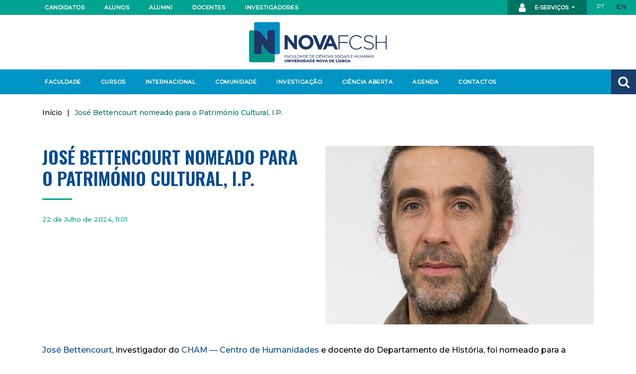

--- FILE ---
content_type: text/html; charset=UTF-8
request_url: https://www.fcsh.unl.pt/jose-bettencourt-nomeado-para-o-patrimonio-cultural-i-p/
body_size: 203389
content:
<!doctype html>
<html lang="pt-pt">
	<head>
  <meta charset="utf-8">
  <meta http-equiv="x-ua-compatible" content="ie=edge">
  <meta name="viewport" content="width=device-width, initial-scale=1, shrink-to-fit=no">
  <meta name='robots' content='index, follow, max-image-preview:large, max-snippet:-1, max-video-preview:-1' />
<link rel="alternate" hreflang="pt-pt" href="https://www.fcsh.unl.pt/jose-bettencourt-nomeado-para-o-patrimonio-cultural-i-p/" />
<link rel="alternate" hreflang="x-default" href="https://www.fcsh.unl.pt/jose-bettencourt-nomeado-para-o-patrimonio-cultural-i-p/" />

	<!-- This site is optimized with the Yoast SEO plugin v21.0 - https://yoast.com/wordpress/plugins/seo/ -->
	<title>José Bettencourt nomeado para o Património Cultural, I.P. - NOVA FCSH</title>
	<link rel="canonical" href="https://www.fcsh.unl.pt/jose-bettencourt-nomeado-para-o-patrimonio-cultural-i-p/" />
	<meta property="og:locale" content="pt_PT" />
	<meta property="og:type" content="article" />
	<meta property="og:title" content="José Bettencourt nomeado para o Património Cultural, I.P." />
	<meta property="og:description" content="José Bettencourt, investigador do CHAM — Centro de Humanidades e docente do Departamento de História, foi nomeado para a unidade flexível do Património Cultural, I.P. Com efeitos a partir de 1 de julho, José Bettencourt chefia a divisão “Centro Nacional de Arqueologia Náutica e Subaquática”, área responsável pelo estudo, divulgação e salvaguarda deste ramo da arqueologia, [&hellip;]" />
	<meta property="og:url" content="https://www.fcsh.unl.pt/jose-bettencourt-nomeado-para-o-patrimonio-cultural-i-p/" />
	<meta property="og:site_name" content="NOVA FCSH" />
	<meta property="article:publisher" content="https://www.facebook.com/FCSHUNL/" />
	<meta property="article:published_time" content="2024-07-22T11:01:24+00:00" />
	<meta property="og:image" content="https://www.fcsh.unl.pt/content/uploads/2019/05/JBettencourt-.jpg" />
	<meta property="og:image:width" content="800" />
	<meta property="og:image:height" content="800" />
	<meta property="og:image:type" content="image/jpeg" />
	<meta name="author" content="Marta Aguiar" />
	<meta name="twitter:card" content="summary_large_image" />
	<meta name="twitter:title" content="José Bettencourt nomeado para o Património Cultural, I.P." />
	<meta name="twitter:creator" content="@nova_fcsh" />
	<meta name="twitter:site" content="@nova_fcsh" />
	<meta name="twitter:label1" content="Escrito por" />
	<meta name="twitter:data1" content="Marta Aguiar" />
	<meta name="twitter:label2" content="Tempo estimado de leitura" />
	<meta name="twitter:data2" content="1 minuto" />
	<script type="application/ld+json" class="yoast-schema-graph">{"@context":"https://schema.org","@graph":[{"@type":"Article","@id":"https://www.fcsh.unl.pt/jose-bettencourt-nomeado-para-o-patrimonio-cultural-i-p/#article","isPartOf":{"@id":"https://www.fcsh.unl.pt/jose-bettencourt-nomeado-para-o-patrimonio-cultural-i-p/"},"author":{"name":"Marta Aguiar","@id":"https://www.fcsh.unl.pt/#/schema/person/f3d30a98475471115623a95eb7ac6277"},"headline":"José Bettencourt nomeado para o Património Cultural, I.P.","datePublished":"2024-07-22T11:01:24+00:00","dateModified":"2024-07-22T11:01:24+00:00","mainEntityOfPage":{"@id":"https://www.fcsh.unl.pt/jose-bettencourt-nomeado-para-o-patrimonio-cultural-i-p/"},"wordCount":191,"publisher":{"@id":"https://www.fcsh.unl.pt/#organization"},"image":{"@id":"https://www.fcsh.unl.pt/jose-bettencourt-nomeado-para-o-patrimonio-cultural-i-p/#primaryimage"},"thumbnailUrl":"https://www.fcsh.unl.pt/content/uploads/2019/05/JBettencourt-.jpg","articleSection":["Últimas"],"inLanguage":"pt-PT"},{"@type":"WebPage","@id":"https://www.fcsh.unl.pt/jose-bettencourt-nomeado-para-o-patrimonio-cultural-i-p/","url":"https://www.fcsh.unl.pt/jose-bettencourt-nomeado-para-o-patrimonio-cultural-i-p/","name":"José Bettencourt nomeado para o Património Cultural, I.P. - NOVA FCSH","isPartOf":{"@id":"https://www.fcsh.unl.pt/#website"},"primaryImageOfPage":{"@id":"https://www.fcsh.unl.pt/jose-bettencourt-nomeado-para-o-patrimonio-cultural-i-p/#primaryimage"},"image":{"@id":"https://www.fcsh.unl.pt/jose-bettencourt-nomeado-para-o-patrimonio-cultural-i-p/#primaryimage"},"thumbnailUrl":"https://www.fcsh.unl.pt/content/uploads/2019/05/JBettencourt-.jpg","datePublished":"2024-07-22T11:01:24+00:00","dateModified":"2024-07-22T11:01:24+00:00","breadcrumb":{"@id":"https://www.fcsh.unl.pt/jose-bettencourt-nomeado-para-o-patrimonio-cultural-i-p/#breadcrumb"},"inLanguage":"pt-PT","potentialAction":[{"@type":"ReadAction","target":["https://www.fcsh.unl.pt/jose-bettencourt-nomeado-para-o-patrimonio-cultural-i-p/"]}]},{"@type":"ImageObject","inLanguage":"pt-PT","@id":"https://www.fcsh.unl.pt/jose-bettencourt-nomeado-para-o-patrimonio-cultural-i-p/#primaryimage","url":"https://www.fcsh.unl.pt/content/uploads/2019/05/JBettencourt-.jpg","contentUrl":"https://www.fcsh.unl.pt/content/uploads/2019/05/JBettencourt-.jpg","width":800,"height":800},{"@type":"BreadcrumbList","@id":"https://www.fcsh.unl.pt/jose-bettencourt-nomeado-para-o-patrimonio-cultural-i-p/#breadcrumb","itemListElement":[{"@type":"ListItem","position":1,"name":"Home","item":"https://www.fcsh.unl.pt/"},{"@type":"ListItem","position":2,"name":"José Bettencourt nomeado para o Património Cultural, I.P."}]},{"@type":"WebSite","@id":"https://www.fcsh.unl.pt/#website","url":"https://www.fcsh.unl.pt/","name":"NOVA FCSH","description":"Faculdade de Ciências Sociais e Humanas - NOVA FCSH","publisher":{"@id":"https://www.fcsh.unl.pt/#organization"},"potentialAction":[{"@type":"SearchAction","target":{"@type":"EntryPoint","urlTemplate":"https://www.fcsh.unl.pt/?s={search_term_string}"},"query-input":"required name=search_term_string"}],"inLanguage":"pt-PT"},{"@type":"Organization","@id":"https://www.fcsh.unl.pt/#organization","name":"NOVA FCSH","url":"https://www.fcsh.unl.pt/","logo":{"@type":"ImageObject","inLanguage":"pt-PT","@id":"https://www.fcsh.unl.pt/#/schema/logo/image/","url":"https://www.fcsh.unl.pt/content/uploads/2019/11/fcsh-logo.png","contentUrl":"https://www.fcsh.unl.pt/content/uploads/2019/11/fcsh-logo.png","width":539,"height":159,"caption":"NOVA FCSH"},"image":{"@id":"https://www.fcsh.unl.pt/#/schema/logo/image/"},"sameAs":["https://www.facebook.com/FCSHUNL/","https://twitter.com/nova_fcsh","https://www.instagram.com/nova_fcsh/","https://www.linkedin.com/company/663549"]},{"@type":"Person","@id":"https://www.fcsh.unl.pt/#/schema/person/f3d30a98475471115623a95eb7ac6277","name":"Marta Aguiar","image":{"@type":"ImageObject","inLanguage":"pt-PT","@id":"https://www.fcsh.unl.pt/#/schema/person/image/","url":"https://secure.gravatar.com/avatar/64cb8d371553b4bd5f8f0e53b870c24b?s=96&d=mm&r=g","contentUrl":"https://secure.gravatar.com/avatar/64cb8d371553b4bd5f8f0e53b870c24b?s=96&d=mm&r=g","caption":"Marta Aguiar"}}]}</script>
	<!-- / Yoast SEO plugin. -->


<link rel='dns-prefetch' href='//www.fcsh.unl.pt' />
<script consent-skip-blocker="1" data-skip-lazy-load="js-extra" data-cfasync="false">
(function () {
  // Web Font Loader compatibility (https://github.com/typekit/webfontloader)
  var modules = {
    typekit: "https://use.typekit.net",
    google: "https://fonts.googleapis.com/"
  };

  var load = function (config) {
    setTimeout(function () {
      var a = window.consentApi;

      // Only when blocker is active
      if (a) {
        // Iterate all modules and handle in a single `WebFont.load`
        Object.keys(modules).forEach(function (module) {
          var newConfigWithoutOtherModules = JSON.parse(
            JSON.stringify(config)
          );
          Object.keys(modules).forEach(function (toRemove) {
            if (toRemove !== module) {
              delete newConfigWithoutOtherModules[toRemove];
            }
          });

          if (newConfigWithoutOtherModules[module]) {
            a.unblock(modules[module]).then(function () {
              var originalLoad = window.WebFont.load;
              if (originalLoad !== load) {
                originalLoad(newConfigWithoutOtherModules);
              }
            });
          }
        });
      }
    }, 0);
  };

  if (!window.WebFont) {
    window.WebFont = {
      load: load
    };
  }
})();
</script><style>[consent-id]:not(.rcb-content-blocker):not([consent-transaction-complete]):not([consent-visual-use-parent^="children:"]):not([consent-confirm]){opacity:0!important;}
.rcb-content-blocker+.rcb-content-blocker-children-fallback~*{display:none!important;}</style><link rel="preload" href="https://www.fcsh.unl.pt/content/7a463cac7644e8bc8869586a75c68edd/dist/113697479.js" as="script" />
<link rel="preload" href="https://www.fcsh.unl.pt/content/7a463cac7644e8bc8869586a75c68edd/dist/532870092.js" as="script" />
<link rel="preload" href="https://www.fcsh.unl.pt/content/plugins/real-cookie-banner-pro/public/lib/animate.css/animate.min.css" as="style" />
<link rel="alternate" type="application/rss+xml" title="Feed de comentários de NOVA FCSH &raquo; José Bettencourt nomeado para o Património Cultural, I.P." href="https://www.fcsh.unl.pt/jose-bettencourt-nomeado-para-o-patrimonio-cultural-i-p/feed/" />
<script data-cfasync="false" type='text/javascript' defer src='https://www.fcsh.unl.pt/content/7a463cac7644e8bc8869586a75c68edd/dist/113697479.js' ></script>
<script type="application/json" data-skip-lazy-load="js-extra" data-skip-moving="true" data-no-defer nitro-exclude data-alt-type="application/ld+json" data-dont-merge data-wpmeteor-nooptimize="true" data-cfasync="false" id="aed274f88b8d5580f98e4adae71de334e1-js-extra">{"slug":"real-cookie-banner-pro","textDomain":"real-cookie-banner","version":"5.2.5","restUrl":"https:\/\/www.fcsh.unl.pt\/wp-json\/real-cookie-banner\/v1\/","restNamespace":"real-cookie-banner\/v1","restPathObfuscateOffset":"1683ecfe9f11d85e","restRoot":"https:\/\/www.fcsh.unl.pt\/wp-json\/","restQuery":{"_v":"5.2.5","_locale":"user","_dataLocale":"pt-pt"},"restNonce":"5a1fc52582","restRecreateNonceEndpoint":"https:\/\/www.fcsh.unl.pt\/wp-admin\/admin-ajax.php?action=rest-nonce","publicUrl":"https:\/\/www.fcsh.unl.pt\/content\/plugins\/real-cookie-banner-pro\/public\/","chunkFolder":"dist","chunksLanguageFolder":"https:\/\/www.fcsh.unl.pt\/content\/languages\/mo-cache\/real-cookie-banner-pro\/","chunks":{"chunk-config-tab-blocker.lite.js":["pt_PT-83d48f038e1cf6148175589160cda67e","pt_PT-e5c2f3318cd06f18a058318f5795a54b","pt_PT-76129424d1eb6744d17357561a128725","pt_PT-d3d8ada331df664d13fa407b77bc690b"],"chunk-config-tab-blocker.pro.js":["pt_PT-ddf5ae983675e7b6eec2afc2d53654a2","pt_PT-487d95eea292aab22c80aa3ae9be41f0","pt_PT-ab0e642081d4d0d660276c9cebfe9f5d","pt_PT-0f5f6074a855fa677e6086b82145bd50"],"chunk-config-tab-consent.lite.js":["pt_PT-3823d7521a3fc2857511061e0d660408"],"chunk-config-tab-consent.pro.js":["pt_PT-9cb9ecf8c1e8ce14036b5f3a5e19f098"],"chunk-config-tab-cookies.lite.js":["pt_PT-1a51b37d0ef409906245c7ed80d76040","pt_PT-e5c2f3318cd06f18a058318f5795a54b","pt_PT-76129424d1eb6744d17357561a128725"],"chunk-config-tab-cookies.pro.js":["pt_PT-572ee75deed92e7a74abba4b86604687","pt_PT-487d95eea292aab22c80aa3ae9be41f0","pt_PT-ab0e642081d4d0d660276c9cebfe9f5d"],"chunk-config-tab-dashboard.lite.js":["pt_PT-f843c51245ecd2b389746275b3da66b6"],"chunk-config-tab-dashboard.pro.js":["pt_PT-ae5ae8f925f0409361cfe395645ac077"],"chunk-config-tab-import.lite.js":["pt_PT-66df94240f04843e5a208823e466a850"],"chunk-config-tab-import.pro.js":["pt_PT-e5fee6b51986d4ff7a051d6f6a7b076a"],"chunk-config-tab-licensing.lite.js":["pt_PT-e01f803e4093b19d6787901b9591b5a6"],"chunk-config-tab-licensing.pro.js":["pt_PT-4918ea9704f47c2055904e4104d4ffba"],"chunk-config-tab-scanner.lite.js":["pt_PT-b10b39f1099ef599835c729334e38429"],"chunk-config-tab-scanner.pro.js":["pt_PT-752a1502ab4f0bebfa2ad50c68ef571f"],"chunk-config-tab-settings.lite.js":["pt_PT-37978e0b06b4eb18b16164a2d9c93a2c"],"chunk-config-tab-settings.pro.js":["pt_PT-e59d3dcc762e276255c8989fbd1f80e3"],"chunk-config-tab-tcf.lite.js":["pt_PT-4f658bdbf0aa370053460bc9e3cd1f69","pt_PT-e5c2f3318cd06f18a058318f5795a54b","pt_PT-d3d8ada331df664d13fa407b77bc690b"],"chunk-config-tab-tcf.pro.js":["pt_PT-e1e83d5b8a28f1f91f63b9de2a8b181a","pt_PT-487d95eea292aab22c80aa3ae9be41f0","pt_PT-0f5f6074a855fa677e6086b82145bd50"]},"others":{"customizeValuesBanner":"{\"layout\":{\"type\":\"dialog\",\"maxHeightEnabled\":true,\"maxHeight\":740,\"dialogMaxWidth\":530,\"dialogPosition\":\"middleCenter\",\"dialogMargin\":[0,0,0,0],\"bannerPosition\":\"bottom\",\"bannerMaxWidth\":1024,\"dialogBorderRadius\":3,\"borderRadius\":5,\"animationIn\":\"slideInUp\",\"animationInDuration\":500,\"animationInOnlyMobile\":true,\"animationOut\":\"none\",\"animationOutDuration\":500,\"animationOutOnlyMobile\":true,\"overlay\":true,\"overlayBg\":\"#000000\",\"overlayBgAlpha\":50,\"overlayBlur\":2},\"decision\":{\"acceptAll\":\"button\",\"acceptEssentials\":\"button\",\"showCloseIcon\":false,\"acceptIndividual\":\"link\",\"buttonOrder\":\"all,essential,save,individual\",\"showGroups\":false,\"groupsFirstView\":false,\"saveButton\":\"always\"},\"design\":{\"bg\":\"#ffffff\",\"textAlign\":\"center\",\"linkTextDecoration\":\"underline\",\"borderWidth\":0,\"borderColor\":\"#ffffff\",\"fontSize\":13,\"fontColor\":\"#2b2b2b\",\"fontInheritFamily\":true,\"fontFamily\":\"Arial, Helvetica, sans-serif\",\"fontWeight\":\"normal\",\"boxShadowEnabled\":true,\"boxShadowOffsetX\":0,\"boxShadowOffsetY\":5,\"boxShadowBlurRadius\":13,\"boxShadowSpreadRadius\":0,\"boxShadowColor\":\"#000000\",\"boxShadowColorAlpha\":20},\"headerDesign\":{\"inheritBg\":true,\"bg\":\"#f4f4f4\",\"inheritTextAlign\":true,\"textAlign\":\"center\",\"padding\":[17,20,15,20],\"logo\":\"\",\"logoRetina\":\"\",\"logoMaxHeight\":40,\"logoPosition\":\"left\",\"logoMargin\":[5,15,5,15],\"fontSize\":20,\"fontColor\":\"#2b2b2b\",\"fontInheritFamily\":true,\"fontFamily\":\"Arial, Helvetica, sans-serif\",\"fontWeight\":\"normal\",\"borderWidth\":1,\"borderColor\":\"#efefef\"},\"bodyDesign\":{\"padding\":[15,20,5,20],\"descriptionInheritFontSize\":true,\"descriptionFontSize\":13,\"dottedGroupsInheritFontSize\":true,\"dottedGroupsFontSize\":13,\"dottedGroupsBulletColor\":\"#15779b\",\"teachingsInheritTextAlign\":true,\"teachingsTextAlign\":\"center\",\"teachingsSeparatorActive\":true,\"teachingsSeparatorWidth\":50,\"teachingsSeparatorHeight\":1,\"teachingsSeparatorColor\":\"#15779b\",\"teachingsInheritFontSize\":false,\"teachingsFontSize\":12,\"teachingsInheritFontColor\":false,\"teachingsFontColor\":\"#757575\",\"accordionMargin\":[10,0,5,0],\"accordionPadding\":[5,10,5,10],\"accordionArrowType\":\"outlined\",\"accordionArrowColor\":\"#15779b\",\"accordionBg\":\"#ffffff\",\"accordionActiveBg\":\"#f9f9f9\",\"accordionHoverBg\":\"#efefef\",\"accordionBorderWidth\":1,\"accordionBorderColor\":\"#efefef\",\"accordionTitleFontSize\":12,\"accordionTitleFontColor\":\"#2b2b2b\",\"accordionTitleFontWeight\":\"normal\",\"accordionDescriptionMargin\":[5,0,0,0],\"accordionDescriptionFontSize\":12,\"accordionDescriptionFontColor\":\"#757575\",\"accordionDescriptionFontWeight\":\"normal\",\"acceptAllOneRowLayout\":false,\"acceptAllPadding\":[10,10,10,10],\"acceptAllBg\":\"#15779b\",\"acceptAllTextAlign\":\"center\",\"acceptAllFontSize\":18,\"acceptAllFontColor\":\"#ffffff\",\"acceptAllFontWeight\":\"normal\",\"acceptAllBorderWidth\":0,\"acceptAllBorderColor\":\"#000000\",\"acceptAllHoverBg\":\"#11607d\",\"acceptAllHoverFontColor\":\"#ffffff\",\"acceptAllHoverBorderColor\":\"#000000\",\"acceptEssentialsUseAcceptAll\":true,\"acceptEssentialsButtonType\":\"\",\"acceptEssentialsPadding\":[10,10,10,10],\"acceptEssentialsBg\":\"#efefef\",\"acceptEssentialsTextAlign\":\"center\",\"acceptEssentialsFontSize\":18,\"acceptEssentialsFontColor\":\"#0a0a0a\",\"acceptEssentialsFontWeight\":\"normal\",\"acceptEssentialsBorderWidth\":0,\"acceptEssentialsBorderColor\":\"#000000\",\"acceptEssentialsHoverBg\":\"#e8e8e8\",\"acceptEssentialsHoverFontColor\":\"#000000\",\"acceptEssentialsHoverBorderColor\":\"#000000\",\"acceptIndividualPadding\":[5,5,5,5],\"acceptIndividualBg\":\"#ffffff\",\"acceptIndividualTextAlign\":\"center\",\"acceptIndividualFontSize\":16,\"acceptIndividualFontColor\":\"#15779b\",\"acceptIndividualFontWeight\":\"normal\",\"acceptIndividualBorderWidth\":0,\"acceptIndividualBorderColor\":\"#000000\",\"acceptIndividualHoverBg\":\"#ffffff\",\"acceptIndividualHoverFontColor\":\"#11607d\",\"acceptIndividualHoverBorderColor\":\"#000000\"},\"footerDesign\":{\"poweredByLink\":true,\"inheritBg\":false,\"bg\":\"#fcfcfc\",\"inheritTextAlign\":true,\"textAlign\":\"center\",\"padding\":[10,20,15,20],\"fontSize\":14,\"fontColor\":\"#757474\",\"fontInheritFamily\":true,\"fontFamily\":\"Arial, Helvetica, sans-serif\",\"fontWeight\":\"normal\",\"hoverFontColor\":\"#2b2b2b\",\"borderWidth\":1,\"borderColor\":\"#efefef\",\"languageSwitcher\":\"flags\"},\"texts\":{\"headline\":\"Prefer\\u00eancias de privacidade\",\"description\":\"No nosso site, utilizamos cookies e tecnologias semelhantes, e recolhemos e tratamos dados pessoais (por exemplo, endere\\u00e7o IP) para finalidades relacionadas com conte\\u00fados e an\\u00fancios personalizados, integra\\u00e7\\u00e3o de recursos de terceiros e an\\u00e1lise do tr\\u00e1fego recebido. A utiliza\\u00e7\\u00e3o de cookies poder\\u00e1 implicar tratamento de dados pessoais. Partilhamos estes dados com terceiros, que s\\u00e3o listados nas op\\u00e7\\u00f5es de privacidade.<br \\\/><br \\\/>O processamento de dados pode ter lugar com o seu consentimento ou com base num interesse leg\\u00edtimo, ao qual pode opor-se nas op\\u00e7\\u00f5es de privacidade. Tem o direito de n\\u00e3o consentir e de alterar ou revogar o seu consentimento numa altura posterior. Esta revoga\\u00e7\\u00e3o tem efeito imediato, mas n\\u00e3o afecta os dados j\\u00e1 processados. Para mais informa\\u00e7\\u00f5es sobre a utiliza\\u00e7\\u00e3o dos seus dados, visite a nossa {{privacyPolicy}} pol\\u00edtica de privacidade{{\\\/privacyPolicy}}.\",\"acceptAll\":\"Aceitar todos\",\"acceptEssentials\":\"Continuar sem aceitar\",\"acceptIndividual\":\"Definir op\\u00e7\\u00f5es de privacidade individuais\",\"poweredBy\":\"4\",\"dataProcessingInUnsafeCountries\":\"Alguns servi\\u00e7os procedem ao tratamento de dados pessoais em pa\\u00edses terceiros, n\\u00e3o seguros. Ao dar o seu consentimento, est\\u00e1 tamb\\u00e9m a consentir o tratamento de dados pelos servi\\u00e7os indicados, conforme {{legalBasis}}. Isto apresenta riscos como o de acesso n\\u00e3o autorizado por parte das autoridades, sem informa\\u00e7\\u00e3o ou possibilidade de oposi\\u00e7\\u00e3o, o de transfer\\u00eancia n\\u00e3o autorizada para terceiros e o de aplica\\u00e7\\u00e3o de medidas insuficientes em mat\\u00e9ria de protec\\u00e7\\u00e3o de dados.\",\"ageNoticeBanner\":\"Tem menos de {{minAge}} anos? Se for o caso, n\\u00e3o pode dar consentimento a servi\\u00e7os facultativos. Pe\\u00e7a aos seus pais ou tutores legais que aceitem estes servi\\u00e7os consigo.\",\"ageNoticeBlocker\":\"Tem menos de {{minAge}} anos? Infelizmente, n\\u00e3o tem autoriza\\u00e7\\u00e3o para aceder a este servi\\u00e7o e ver este conte\\u00fado. Pe\\u00e7a aos seus pais ou tutores que autorizem o servi\\u00e7o consigo!\",\"listServicesNotice\":\"Ao aceitar todos os servi\\u00e7os, est\\u00e1 a permitir o carregamento de {{services}}. Estes encontra-se divididos em grupos {{serviceGroups}}, de acordo com as suas finalidades. Os n\\u00fameros sobrescritos presentes s\\u00e3o usados para indicar a associa\\u00e7\\u00e3o dos servi\\u00e7os aos grupos correspondentes.\",\"listServicesLegitimateInterestNotice\":\"Adicionalmente, {{services}} s\\u00e3o carregados com base em interesse leg\\u00edtimo.\",\"tcfStacksCustomName\":\"Servi\\u00e7os com diversas finalidades, exteriores \\u00e0 norma TCF\",\"tcfStacksCustomDescription\":\"Servi\\u00e7os que n\\u00e3o partilham consentimento por meio da norma TCF, mas sim de outras tecnologias. Encontram-se divididos em v\\u00e1rios grupos, de acordo com as suas finalidades. Alguns s\\u00e3o utilizados com base em interesse leg\\u00edtimo (por exemplo, preven\\u00e7\\u00e3o de riscos), a passo que outros s\\u00e3o utilizados apenas com o seu consentimento. Para mais informa\\u00e7\\u00f5es sobre os diferentes grupos e as finalidades dos servi\\u00e7os, consulte as op\\u00e7\\u00f5es de privacidade.\",\"consentForwardingExternalHosts\":\"O seu consentimento tamb\\u00e9m \\u00e9 aplic\\u00e1vel a {{websites}}.\",\"blockerHeadline\":\"{{name}} bloqueado devido \\u00e0s op\\u00e7\\u00f5es de privacidade em utiliza\\u00e7\\u00e3o\",\"blockerLinkShowMissing\":\"Mostrar todos os servi\\u00e7os aos quais ainda precisa de dar consentimento\",\"blockerLoadButton\":\"Aceitar servi\\u00e7os e carregar conte\\u00fados\",\"blockerAcceptInfo\":\"O carregamento do conte\\u00fado bloqueado ir\\u00e1 modificar as suas defini\\u00e7\\u00f5es de privacidade. Os conte\\u00fados associados a este servi\\u00e7o n\\u00e3o ser\\u00e3o bloqueados no futuro.\",\"stickyHistory\":\"Hist\\u00f3rico de op\\u00e7\\u00f5es de privacidade\",\"stickyRevoke\":\"Revogar consentimentos\",\"stickyRevokeSuccessMessage\":\"Revogou com sucesso o seu consentimento para a utiliza\\u00e7\\u00e3o de cookies e tratamento de dados pessoais para os servi\\u00e7os seleccionados. A p\\u00e1gina ser\\u00e1 recarregada agora!\",\"stickyChange\":\"Alterar op\\u00e7\\u00f5es de privacidade\"},\"individualLayout\":{\"inheritDialogMaxWidth\":false,\"dialogMaxWidth\":970,\"inheritBannerMaxWidth\":true,\"bannerMaxWidth\":1980,\"descriptionTextAlign\":\"left\"},\"group\":{\"checkboxBg\":\"#f0f0f0\",\"checkboxBorderWidth\":1,\"checkboxBorderColor\":\"#d2d2d2\",\"checkboxActiveColor\":\"#ffffff\",\"checkboxActiveBg\":\"#15779b\",\"checkboxActiveBorderColor\":\"#11607d\",\"groupInheritBg\":true,\"groupBg\":\"#f4f4f4\",\"groupPadding\":[15,15,15,15],\"groupSpacing\":10,\"groupBorderRadius\":5,\"groupBorderWidth\":1,\"groupBorderColor\":\"#f4f4f4\",\"headlineFontSize\":16,\"headlineFontWeight\":\"normal\",\"headlineFontColor\":\"#2b2b2b\",\"descriptionFontSize\":14,\"descriptionFontColor\":\"#757575\",\"linkColor\":\"#757575\",\"linkHoverColor\":\"#2b2b2b\",\"detailsHideLessRelevant\":true},\"saveButton\":{\"useAcceptAll\":true,\"type\":\"button\",\"padding\":[10,10,10,10],\"bg\":\"#efefef\",\"textAlign\":\"center\",\"fontSize\":18,\"fontColor\":\"#0a0a0a\",\"fontWeight\":\"normal\",\"borderWidth\":0,\"borderColor\":\"#000000\",\"hoverBg\":\"#e8e8e8\",\"hoverFontColor\":\"#000000\",\"hoverBorderColor\":\"#000000\"},\"individualTexts\":{\"headline\":\"Prefer\\u00eancias de privacidade individuais\",\"description\":\"No nosso site, utilizamos cookies e tecnologias semelhantes, e recolhemos e tratamos dados pessoais (por exemplo, endere\\u00e7o IP) para finalidades relacionadas com conte\\u00fados e an\\u00fancios personalizados, integra\\u00e7\\u00e3o de recursos de terceiros e an\\u00e1lise do tr\\u00e1fego recebido. A utiliza\\u00e7\\u00e3o de cookies poder\\u00e1 implicar tratamento de dados pessoais. Partilhamos estes dados com terceiros, que s\\u00e3o listados nas op\\u00e7\\u00f5es de privacidade.<br \\\/><br \\\/>O processamento de dados pode ter lugar com o seu consentimento ou com base num interesse leg\\u00edtimo, ao qual pode opor-se nas op\\u00e7\\u00f5es de privacidade. Tem o direito de n\\u00e3o consentir e de alterar ou revogar o seu consentimento numa altura posterior. Esta revoga\\u00e7\\u00e3o tem efeito imediato, mas n\\u00e3o afecta os dados j\\u00e1 processados. Para mais informa\\u00e7\\u00f5es sobre a utiliza\\u00e7\\u00e3o dos seus dados, visite a nossa {{privacyPolicy}} pol\\u00edtica de privacidade{{\\\/privacyPolicy}}.<br \\\/><br \\\/>Abaixo encontra-se uma panor\\u00e2mica de todos os servi\\u00e7os utilizados por este site. Para cada um destes servi\\u00e7os, \\u00e9 poss\\u00edvel consultar informa\\u00e7\\u00f5es adicionais e definir se consente ou n\\u00e3o a utiliza\\u00e7\\u00e3o dos seus dados.\",\"save\":\"Guardar op\\u00e7\\u00f5es personalizadas\",\"showMore\":\"Mostrar informa\\u00e7\\u00f5es sobre o servi\\u00e7o\",\"hideMore\":\"Ocultar informa\\u00e7\\u00f5es sobre o servi\\u00e7o\",\"postamble\":\"\"},\"mobile\":{\"enabled\":true,\"maxHeight\":400,\"hideHeader\":false,\"alignment\":\"bottom\",\"scalePercent\":90,\"scalePercentVertical\":-50},\"sticky\":{\"enabled\":false,\"animationsEnabled\":true,\"alignment\":\"left\",\"bubbleBorderRadius\":50,\"icon\":\"fingerprint\",\"iconCustom\":\"\",\"iconCustomRetina\":\"\",\"iconSize\":30,\"iconColor\":\"#ffffff\",\"bubbleMargin\":[10,20,20,20],\"bubblePadding\":15,\"bubbleBg\":\"#15779b\",\"bubbleBorderWidth\":0,\"bubbleBorderColor\":\"#10556f\",\"boxShadowEnabled\":true,\"boxShadowOffsetX\":0,\"boxShadowOffsetY\":2,\"boxShadowBlurRadius\":5,\"boxShadowSpreadRadius\":1,\"boxShadowColor\":\"#105b77\",\"boxShadowColorAlpha\":40,\"bubbleHoverBg\":\"#ffffff\",\"bubbleHoverBorderColor\":\"#000000\",\"hoverIconColor\":\"#000000\",\"hoverIconCustom\":\"\",\"hoverIconCustomRetina\":\"\",\"menuFontSize\":16,\"menuBorderRadius\":5,\"menuItemSpacing\":10,\"menuItemPadding\":[5,10,5,10]},\"customCss\":{\"css\":\"\",\"antiAdBlocker\":\"y\"}}","isPro":true,"showProHints":false,"proUrl":"https:\/\/devowl.io\/go\/real-cookie-banner?source=rcb-lite","showLiteNotice":false,"frontend":{"groups":"[{\"id\":710,\"name\":\"Essenciais\",\"slug\":\"essenciais\",\"description\":\"Os servi\\u00e7os essenciais s\\u00e3o necess\\u00e1rios para o funcionamento b\\u00e1sico do site. Incluem apenas servi\\u00e7os tecnicamente necess\\u00e1rios. Estes servi\\u00e7os n\\u00e3o podem ser objeto de recusa de consentimento.\",\"isEssential\":true,\"isDefault\":true,\"items\":[{\"id\":92170,\"name\":\"Real Cookie Banner\",\"purpose\":\"Real Cookie Banner solicita aos visitantes do seu site consentimento para a utiliza\\u00e7\\u00e3o de cookies e tratamento dos seus dados pessoais. Para este efeito, \\u00e9 atribu\\u00eddo a cada visitante do site o seu pr\\u00f3prio UUID (identificador \\u00fanico universal), v\\u00e1lido at\\u00e9 ao termo da validade do cookie de armazenamento do consentimento. S\\u00e3o utilizados cookies para verificar a possibilidade de utiliza\\u00e7\\u00e3o dos mesmos, para armazenar refer\\u00eancias relativas ao consentimento documentado, para armazenar a informa\\u00e7\\u00e3o de a que servi\\u00e7os, de cada grupo, deu o utilizador consentimento, bem como se este foi obtido ao abrigo da Estrutura de Transpar\\u00eancia e Consentimento (TCF). Da mesma forma, s\\u00e3o utilizados para armazenar consentimento em prestadores TCF, finalidades, finalidades especiais, funcionalidades e funcionalidades especiais. De acordo com o dever de divulga\\u00e7\\u00e3o previsto no RGPD, o consentimento obtido \\u00e9 integralmente documentado, o que abrange, al\\u00e9m da indica\\u00e7\\u00e3o dos servi\\u00e7os e grupos de servi\\u00e7os para os quais o visitante deu o seu consentimento, e se este foi obtido de acordo com a norma TCF, para que parceiros, finalidades e funcionalidades TCF deu o visitante o seu consentimento, todas as defini\\u00e7\\u00f5es do aviso de cookies no momento em que o consentimento foi prestado e respectivas circunst\\u00e2ncias t\\u00e9cnicas (p. ex. as dimens\\u00f5es do elemento apresentado no momento do consentimento) e interac\\u00e7\\u00f5es do utilizador (p. ex. em que bot\\u00f5es clicou) que levaram ao consentimento. \\u00c9 solicitado consentimento uma vez por idioma.\",\"providerContact\":{\"phone\":\"\",\"email\":\"\",\"link\":\"\"},\"isProviderCurrentWebsite\":true,\"provider\":\"\",\"uniqueName\":\"\",\"isEmbeddingOnlyExternalResources\":false,\"legalBasis\":\"legal-requirement\",\"dataProcessingInCountries\":[],\"dataProcessingInCountriesSpecialTreatments\":[],\"technicalDefinitions\":[{\"type\":\"http\",\"name\":\"real_cookie_banner*\",\"host\":\".unl.pt\",\"duration\":365,\"durationUnit\":\"d\",\"isSessionDuration\":false,\"purpose\":\"Identificador \\u00fanico para o consentimento, mas n\\u00e3o para o visitante do s\\u00edtio Web. Hash de revis\\u00e3o para defini\\u00e7\\u00f5es da faixa de cookies (textos, cores, funcionalidades, grupos de servi\\u00e7os, servi\\u00e7os, bloqueadores de conte\\u00fados, etc.). IDs para servi\\u00e7os e grupos de servi\\u00e7os consentidos.\"},{\"type\":\"http\",\"name\":\"real_cookie_banner*-tcf\",\"host\":\".unl.pt\",\"duration\":365,\"durationUnit\":\"d\",\"isSessionDuration\":false,\"purpose\":\"Consentimentos recolhidos ao abrigo do TCF armazenados no formato TC String, incluindo fornecedores, fins, fins especiais, carater\\u00edsticas e carater\\u00edsticas especiais do TCF.\"},{\"type\":\"http\",\"name\":\"real_cookie_banner*-gcm\",\"host\":\".unl.pt\",\"duration\":365,\"durationUnit\":\"d\",\"isSessionDuration\":false,\"purpose\":\"Consentimentos em tipos de consentimento (fins) recolhidos ao abrigo do Google Consent Mode armazenados para todos os servi\\u00e7os compat\\u00edveis com o Google Consent Mode.\"},{\"type\":\"http\",\"name\":\"real_cookie_banner-test\",\"host\":\".unl.pt\",\"duration\":365,\"durationUnit\":\"d\",\"isSessionDuration\":false,\"purpose\":\"Cookie definido para testar a funcionalidade do cookie HTTP. Eliminado imediatamente ap\\u00f3s o teste.\"},{\"type\":\"local\",\"name\":\"real_cookie_banner*\",\"host\":\"https:\\\/\\\/www.fcsh.unl.pt\",\"duration\":1,\"durationUnit\":\"d\",\"isSessionDuration\":false,\"purpose\":\"Identificador \\u00fanico para o consentimento, mas n\\u00e3o para o visitante do s\\u00edtio Web. Hash de revis\\u00e3o para defini\\u00e7\\u00f5es da faixa de cookies (textos, cores, funcionalidades, grupos de servi\\u00e7os, servi\\u00e7os, bloqueadores de conte\\u00fados, etc.). IDs para servi\\u00e7os e grupos de servi\\u00e7os consentidos. S\\u00f3 \\u00e9 armazenado at\\u00e9 que o consentimento seja documentado no servidor do s\\u00edtio Web.\"},{\"type\":\"local\",\"name\":\"real_cookie_banner*-tcf\",\"host\":\"https:\\\/\\\/www.fcsh.unl.pt\",\"duration\":1,\"durationUnit\":\"d\",\"isSessionDuration\":false,\"purpose\":\"Consentimentos recolhidos ao abrigo do TCF armazenados no formato TC String, incluindo fornecedores, fins, fins especiais, carater\\u00edsticas e carater\\u00edsticas especiais do TCF. S\\u00f3 \\u00e9 armazenado at\\u00e9 que o consentimento seja documentado no servidor do s\\u00edtio Web.\"},{\"type\":\"local\",\"name\":\"real_cookie_banner*-gcm\",\"host\":\"https:\\\/\\\/www.fcsh.unl.pt\",\"duration\":1,\"durationUnit\":\"d\",\"isSessionDuration\":false,\"purpose\":\"Consentimentos recolhidos no Google Consent Mode armazenados em tipos de consentimento (fins) para todos os servi\\u00e7os compat\\u00edveis com o Google Consent Mode. S\\u00f3 \\u00e9 armazenado at\\u00e9 que o consentimento seja documentado no servidor do s\\u00edtio Web.\"},{\"type\":\"local\",\"name\":\"real_cookie_banner-consent-queue*\",\"host\":\"https:\\\/\\\/www.fcsh.unl.pt\",\"duration\":1,\"durationUnit\":\"d\",\"isSessionDuration\":false,\"purpose\":\"Armazenamento em cache local da sele\\u00e7\\u00e3o na faixa de cookies at\\u00e9 o servidor documentar o consentimento; tentativa de documenta\\u00e7\\u00e3o peri\\u00f3dica ou em mudan\\u00e7as de p\\u00e1gina se o servidor n\\u00e3o estiver dispon\\u00edvel ou estiver sobrecarregado.\"}],\"codeDynamics\":[],\"providerPrivacyPolicyUrl\":\"\",\"providerLegalNoticeUrl\":\"\",\"tagManagerOptInEventName\":\"\",\"tagManagerOptOutEventName\":\"\",\"googleConsentModeConsentTypes\":[],\"executePriority\":10,\"codeOptIn\":\"\",\"executeCodeOptInWhenNoTagManagerConsentIsGiven\":false,\"codeOptOut\":\"\",\"executeCodeOptOutWhenNoTagManagerConsentIsGiven\":false,\"deleteTechnicalDefinitionsAfterOptOut\":false,\"codeOnPageLoad\":\"\",\"presetId\":\"real-cookie-banner\"}]},{\"id\":712,\"name\":\"Funcionais\",\"slug\":\"funcionais\",\"description\":\"Os servi\\u00e7os funcionais s\\u00e3o necess\\u00e1rios para oferecer ao utilizador recursos que v\\u00e3o al\\u00e9m das funcionalidades b\\u00e1sicas do site, como tipos de letra mais bonitos, reprodu\\u00e7\\u00e3o de v\\u00eddeo ou caracter\\u00edsticas interactivas da Web 2.0. Os conte\\u00fados provenientes, por exemplo, de plataformas de v\\u00eddeo e de redes sociais s\\u00e3o bloqueados por omiss\\u00e3o, mas podem ser objecto de consentimento. Quando o servi\\u00e7o respectivo \\u00e9 aceite, estes conte\\u00fados s\\u00e3o carregados automaticamente, sem necessidade de consentimento manual.\",\"isEssential\":false,\"isDefault\":true,\"items\":[{\"id\":92263,\"name\":\"WordPress Emojis\",\"purpose\":\"O WordPress Emojis \\u00e9 um conjunto de emojis que \\u00e9 carregado a partir do wordpress.org quando \\u00e9 utilizado um browser antigo, que n\\u00e3o seria capaz de apresentar emojis sem a integra\\u00e7\\u00e3o do servi\\u00e7o. Para tal, \\u00e9 necess\\u00e1rio processar o endere\\u00e7o IP e os metadados do utilizador. N\\u00e3o s\\u00e3o instalados cookies ou tecnologias semelhantes no cliente do utilizador. Os cookies ou tecnologias semelhantes a cookies podem ser armazenados e lidos. Estes cont\\u00eam o resultado do teste e a data do \\u00faltimo teste para determinar se o browser pode apresentar emojis.\",\"providerContact\":{\"phone\":\"\",\"email\":\"dpo@wordpress.org\",\"link\":\"\"},\"isProviderCurrentWebsite\":false,\"provider\":\"WordPress.org, 660 4TH St, San Francisco, CA, 94107, United States\",\"uniqueName\":\"wordpress-emojis\",\"isEmbeddingOnlyExternalResources\":false,\"legalBasis\":\"consent\",\"dataProcessingInCountries\":[\"US\",\"AF\",\"AL\",\"DZ\",\"AD\",\"AO\",\"AR\",\"AM\",\"AU\",\"AT\",\"AZ\",\"BH\",\"BD\",\"BB\",\"BY\",\"BE\",\"BJ\",\"BM\",\"BT\",\"BO\",\"BA\",\"BR\",\"VG\",\"BN\",\"BG\",\"BF\",\"KH\",\"CM\",\"CA\",\"KY\",\"CL\",\"CN\",\"CO\",\"CR\",\"HR\",\"CU\",\"CY\",\"CZ\",\"CI\",\"CD\",\"DK\",\"DO\",\"EC\",\"EG\",\"EE\",\"ET\",\"FJ\",\"FI\",\"FR\",\"GA\",\"GE\",\"DE\",\"GH\",\"GR\",\"GT\",\"HN\",\"HU\",\"IS\",\"IN\",\"ID\",\"IQ\",\"IE\",\"IL\",\"IT\",\"JM\",\"JP\",\"JO\",\"KZ\",\"KE\",\"KW\",\"KG\",\"LV\",\"LB\",\"LI\",\"LT\",\"LU\",\"MG\",\"MY\",\"MV\",\"ML\",\"MT\",\"MU\",\"MX\",\"MD\",\"MN\",\"ME\",\"MA\",\"MZ\",\"MM\",\"NA\",\"NP\",\"NL\",\"NZ\",\"NI\",\"NE\",\"NG\",\"MK\",\"NO\",\"OM\",\"PK\",\"PS\",\"PA\",\"PE\",\"PH\",\"PL\",\"PT\",\"QA\",\"RO\",\"RU\",\"RW\",\"KN\",\"VC\",\"WS\",\"SA\",\"SN\",\"RS\",\"SG\",\"SK\",\"SI\",\"SB\",\"SO\",\"ZA\",\"KR\",\"ES\",\"LK\",\"SD\",\"SE\",\"CH\",\"SY\",\"ST\",\"TW\",\"TZ\",\"TH\",\"GM\",\"TG\",\"TN\",\"TR\",\"TC\",\"UG\",\"UA\",\"AE\",\"GB\",\"UY\",\"UZ\",\"VU\",\"VE\",\"VN\",\"ZM\",\"ZW\"],\"dataProcessingInCountriesSpecialTreatments\":[],\"technicalDefinitions\":[{\"type\":\"session\",\"name\":\"wpEmojiSettingsSupports\",\"host\":\"https:\\\/\\\/www.fcsh.unl.pt\",\"duration\":1,\"durationUnit\":\"y\",\"isSessionDuration\":false,\"purpose\":\"Timestamp and whether it is possible to set emojis\"}],\"codeDynamics\":[],\"providerPrivacyPolicyUrl\":\"https:\\\/\\\/wordpress.org\\\/about\\\/privacy\\\/\",\"providerLegalNoticeUrl\":\"\",\"tagManagerOptInEventName\":\"\",\"tagManagerOptOutEventName\":\"\",\"googleConsentModeConsentTypes\":[],\"executePriority\":10,\"codeOptIn\":\"\",\"executeCodeOptInWhenNoTagManagerConsentIsGiven\":false,\"codeOptOut\":\"\",\"executeCodeOptOutWhenNoTagManagerConsentIsGiven\":false,\"deleteTechnicalDefinitionsAfterOptOut\":true,\"codeOnPageLoad\":\"\",\"presetId\":\"wordpress-emojis\"},{\"id\":92261,\"name\":\"WPML\",\"purpose\":\"O WPML \\u00e9 um sistema multilingue para s\\u00edtios Web WordPress que permite produzir o s\\u00edtio Web em v\\u00e1rias l\\u00ednguas, tornando-o dispon\\u00edvel para um maior n\\u00famero de utilizadores. Os cookies ou tecnologias semelhantes a cookies podem ser armazenados e lidos. Estes podem armazenar a l\\u00edngua do utilizador e redireccion\\u00e1-lo para a vers\\u00e3o do s\\u00edtio Web que corresponde \\u00e0 l\\u00edngua do navegador. O interesse leg\\u00edtimo na utiliza\\u00e7\\u00e3o deste servi\\u00e7o consiste em armazenar a l\\u00edngua do utilizador para apresentar o conte\\u00fado na l\\u00edngua correta.\",\"providerContact\":{\"phone\":\"\",\"email\":\"\",\"link\":\"\"},\"isProviderCurrentWebsite\":true,\"provider\":\"\",\"uniqueName\":\"wpml\",\"isEmbeddingOnlyExternalResources\":false,\"legalBasis\":\"consent\",\"dataProcessingInCountries\":[],\"dataProcessingInCountriesSpecialTreatments\":[],\"technicalDefinitions\":[{\"type\":\"http\",\"name\":\"wp-wpml_current_language\",\"host\":\"www.fcsh.unl.pt\",\"duration\":1,\"durationUnit\":\"d\",\"isSessionDuration\":false,\"purpose\":\"Current language\"},{\"type\":\"indexedDb\",\"name\":\"wp-wpml_current_admin_language_*\",\"host\":\"www.fcsh.unl.pt\",\"duration\":1,\"durationUnit\":\"d\",\"isSessionDuration\":false,\"purpose\":\"WordPress administration area language\"},{\"type\":\"http\",\"name\":\"_icl_visitor_lang_js\",\"host\":\"www.fcsh.unl.pt\",\"duration\":0,\"durationUnit\":\"y\",\"isSessionDuration\":true,\"purpose\":\"Language from which there was a redirect\"},{\"type\":\"http\",\"name\":\"wpml_browser_redirect_test\",\"host\":\"www.fcsh.unl.pt\",\"duration\":0,\"durationUnit\":\"y\",\"isSessionDuration\":true,\"purpose\":\"Checks whether cookies can be set or not\"}],\"codeDynamics\":[],\"providerPrivacyPolicyUrl\":\"\",\"providerLegalNoticeUrl\":\"\",\"tagManagerOptInEventName\":\"\",\"tagManagerOptOutEventName\":\"\",\"googleConsentModeConsentTypes\":[],\"executePriority\":10,\"codeOptIn\":\"\",\"executeCodeOptInWhenNoTagManagerConsentIsGiven\":false,\"codeOptOut\":\"\",\"executeCodeOptOutWhenNoTagManagerConsentIsGiven\":false,\"deleteTechnicalDefinitionsAfterOptOut\":true,\"codeOnPageLoad\":\"\",\"presetId\":\"wpml\"},{\"id\":92254,\"name\":\"Google Fonts\",\"purpose\":\"O Google Fonts permite a integra\\u00e7\\u00e3o de tipos de letra em s\\u00edtios Web para melhorar o s\\u00edtio Web sem instalar os tipos de letra no seu dispositivo. Para tal, \\u00e9 necess\\u00e1rio processar o endere\\u00e7o IP e os metadados do utilizador. N\\u00e3o s\\u00e3o definidos cookies ou tecnologias semelhantes a cookies no cliente do utilizador. Os dados podem ser utilizados para recolher os s\\u00edtios Web visitados e podem ser utilizados para melhorar os servi\\u00e7os da Google. Tamb\\u00e9m pode ser utilizado para a defini\\u00e7\\u00e3o de perfis, por exemplo, para prestar servi\\u00e7os personalizados ao utilizador, como an\\u00fancios baseados nos seus interesses ou recomenda\\u00e7\\u00f5es. A Google presta informa\\u00e7\\u00f5es pessoais aos seus afiliados e a outras empresas ou pessoas de confian\\u00e7a para as processarem por eles, com base nas instru\\u00e7\\u00f5es da Google e em conformidade com a pol\\u00edtica de privacidade da Google.\",\"providerContact\":{\"phone\":\"+1 650 253 0000\",\"email\":\"dpo-google@google.com\",\"link\":\"https:\\\/\\\/support.google.com\\\/?hl=pt-PT\"},\"isProviderCurrentWebsite\":false,\"provider\":\"Google Ireland Limited, Gordon House, Barrow Street, Dublin 4, Ireland\",\"uniqueName\":\"google-fonts\",\"isEmbeddingOnlyExternalResources\":true,\"legalBasis\":\"consent\",\"dataProcessingInCountries\":[\"US\",\"IE\",\"AU\",\"BE\",\"BR\",\"CA\",\"CL\",\"FI\",\"FR\",\"DE\",\"HK\",\"IN\",\"ID\",\"IL\",\"IT\",\"JP\",\"KR\",\"NL\",\"PL\",\"QA\",\"SG\",\"ES\",\"CH\",\"TW\",\"GB\"],\"dataProcessingInCountriesSpecialTreatments\":[\"provider-is-self-certified-trans-atlantic-data-privacy-framework\"],\"technicalDefinitions\":[],\"codeDynamics\":[],\"providerPrivacyPolicyUrl\":\"https:\\\/\\\/business.safety.google\\\/intl\\\/pt-PT\\\/privacy\\\/\",\"providerLegalNoticeUrl\":\"\",\"tagManagerOptInEventName\":\"\",\"tagManagerOptOutEventName\":\"\",\"googleConsentModeConsentTypes\":[],\"executePriority\":10,\"codeOptIn\":\"\",\"executeCodeOptInWhenNoTagManagerConsentIsGiven\":false,\"codeOptOut\":\"\",\"executeCodeOptOutWhenNoTagManagerConsentIsGiven\":false,\"deleteTechnicalDefinitionsAfterOptOut\":false,\"codeOnPageLoad\":\"base64-encoded:[base64]\",\"presetId\":\"google-fonts\"},{\"id\":92253,\"name\":\"Google User Content\",\"purpose\":\"Google User Content is a service that downloads files such as images or scripts that are not installed on the user's client device and embeds them in the website. No cookies in the technical sense are set on the user's client device, but technical and personal data such as the IP address are transferred from the client to the server of the service provider to enable the use of the service.\",\"providerContact\":{\"phone\":\"+1 650 253 0000\",\"email\":\"dpo-google@google.com\",\"link\":\"https:\\\/\\\/support.google.com\\\/?hl=pt\"},\"isProviderCurrentWebsite\":false,\"provider\":\"Google Ireland Limited, Gordon House, Barrow Street, Dublin 4, Ireland\",\"uniqueName\":\"google-user-content\",\"isEmbeddingOnlyExternalResources\":true,\"legalBasis\":\"consent\",\"dataProcessingInCountries\":[\"US\",\"IE\",\"AU\",\"BE\",\"BR\",\"CA\",\"CL\",\"FI\",\"FR\",\"DE\",\"HK\",\"IN\",\"ID\",\"IL\",\"IT\",\"JP\",\"KR\",\"NL\",\"PL\",\"QA\",\"SG\",\"ES\",\"CH\",\"TW\",\"GB\"],\"dataProcessingInCountriesSpecialTreatments\":[\"standard-contractual-clauses\",\"provider-is-self-certified-trans-atlantic-data-privacy-framework\"],\"technicalDefinitions\":[],\"codeDynamics\":[],\"providerPrivacyPolicyUrl\":\"https:\\\/\\\/business.safety.google\\\/intl\\\/pt-PT\\\/privacy\\\/\",\"providerLegalNoticeUrl\":\"\",\"tagManagerOptInEventName\":\"\",\"tagManagerOptOutEventName\":\"\",\"googleConsentModeConsentTypes\":[],\"executePriority\":10,\"codeOptIn\":\"\",\"executeCodeOptInWhenNoTagManagerConsentIsGiven\":false,\"codeOptOut\":\"\",\"executeCodeOptOutWhenNoTagManagerConsentIsGiven\":false,\"deleteTechnicalDefinitionsAfterOptOut\":false,\"codeOnPageLoad\":\"\",\"presetId\":\"google-user-content\"},{\"id\":92244,\"name\":\"Spotify\",\"purpose\":\"O Spotify permite a incorpora\\u00e7\\u00e3o de conte\\u00fados do spotify.com diretamente em s\\u00edtios Web para melhorar o s\\u00edtio Web com m\\u00fasica. Para tal, \\u00e9 necess\\u00e1rio processar o endere\\u00e7o IP e os metadados do utilizador. Os cookies ou tecnologias semelhantes a cookies podem ser armazenados e lidos. Estes podem conter dados pessoais e t\\u00e9cnicos, como a ID do utilizador, a ID do dispositivo, o consentimento, os tokens de seguran\\u00e7a, o s\\u00edtio Web de onde veio, as defini\\u00e7\\u00f5es do leitor, a atribui\\u00e7\\u00e3o a um grupo para experi\\u00eancias do utilizador e avisos de desist\\u00eancia. Estes dados podem ser utilizados para recolher os s\\u00edtios Web visitados, estat\\u00edsticas detalhadas sobre o comportamento dos utilizadores e podem ser utilizados para melhorar os servi\\u00e7os do Spotify. O Spotify utiliza publicidade personalizada, o que significa que o Spotify utiliza informa\\u00e7\\u00f5es sobre o utilizador para mostrar an\\u00fancios personalizados que sejam mais relevantes para o utilizador. Isto tamb\\u00e9m \\u00e9 conhecido como publicidade baseada em interesses. Os dados podem ser associados aos dados dos utilizadores registados em spotify.com ou a uma aplica\\u00e7\\u00e3o Spotify nativa instalada. A Spotify fornece informa\\u00e7\\u00f5es pessoais a empresas do grupo Spotify, subcontratantes, parceiros de autentica\\u00e7\\u00e3o, parceiros de aplica\\u00e7\\u00f5es, servi\\u00e7os e dispositivos de terceiros que liga \\u00e0 sua conta Spotify, parceiros de servi\\u00e7os t\\u00e9cnicos, parceiros de pagamento e comerciantes, parceiros de publicidade e marketing.\",\"providerContact\":{\"phone\":\"\",\"email\":\"privacy@spotify.com\",\"link\":\"https:\\\/\\\/support.spotify.com\\\/pt-pt\\\/\"},\"isProviderCurrentWebsite\":false,\"provider\":\"Spotify AB, Regeringsgatan 19, 111 53 Stockholm, Sweden\",\"uniqueName\":\"spotify\",\"isEmbeddingOnlyExternalResources\":false,\"legalBasis\":\"consent\",\"dataProcessingInCountries\":[\"SE\",\"US\",\"AR\",\"AU\",\"AT\",\"BE\",\"BR\",\"BG\",\"CA\",\"CL\",\"HK\",\"CO\",\"DK\",\"FI\",\"FR\",\"DE\",\"GH\",\"IN\",\"IE\",\"IT\",\"JP\",\"KE\",\"KR\",\"MY\",\"NL\",\"NZ\",\"NO\",\"PE\",\"PH\",\"PT\",\"SG\",\"ZA\",\"ES\",\"TH\",\"AE\",\"GB\",\"ID\",\"IL\",\"PL\",\"QA\",\"CH\",\"TW\"],\"dataProcessingInCountriesSpecialTreatments\":[\"standard-contractual-clauses\"],\"technicalDefinitions\":[{\"type\":\"http\",\"name\":\"sp_t\",\"host\":\".spotify.com\",\"duration\":13,\"durationUnit\":\"mo\",\"isSessionDuration\":false,\"purpose\":\"\"},{\"type\":\"local\",\"name\":\"anonymous:toggleNowPlayingView\",\"host\":\"https:\\\/\\\/open.spotify.com\\\/\",\"duration\":1,\"durationUnit\":\"y\",\"isSessionDuration\":false,\"purpose\":\"\"},{\"type\":\"local\",\"name\":\"anonymous:npv-onboarding-dismissed\",\"host\":\"https:\\\/\\\/open.spotify.com\\\/\",\"duration\":1,\"durationUnit\":\"y\",\"isSessionDuration\":false,\"purpose\":\"\"},{\"type\":\"local\",\"name\":\"ES|*-web-player|EVENT|2|*|UbiProd1PageTransitionNonAuth|1\",\"host\":\"https:\\\/\\\/open.spotify.com\\\/\",\"duration\":1,\"durationUnit\":\"y\",\"isSessionDuration\":false,\"purpose\":\"\"},{\"type\":\"local\",\"name\":\"anonymous:ylx-expanded-state-nav-bar-width\",\"host\":\"https:\\\/\\\/open.spotify.com\\\/\",\"duration\":1,\"durationUnit\":\"y\",\"isSessionDuration\":false,\"purpose\":\"\"},{\"type\":\"local\",\"name\":\"anonymous:opened-folder-uri\",\"host\":\"https:\\\/\\\/open.spotify.com\\\/\",\"duration\":1,\"durationUnit\":\"y\",\"isSessionDuration\":false,\"purpose\":\"\"},{\"type\":\"local\",\"name\":\"ES|*-web-player-rc|SEQ_NUM|*|ConfigurationAppliedNonAuth\",\"host\":\"https:\\\/\\\/open.spotify.com\\\/\",\"duration\":1,\"durationUnit\":\"y\",\"isSessionDuration\":false,\"purpose\":\"\"},{\"type\":\"local\",\"name\":\"ES|*-web-player|EVENT|1|*|KmPageViewNonAuth|1\",\"host\":\"https:\\\/\\\/open.spotify.com\\\/\",\"duration\":1,\"durationUnit\":\"y\",\"isSessionDuration\":false,\"purpose\":\"\"},{\"type\":\"local\",\"name\":\"ES|*-web-player|SEQ_NUM|*|WwwExperimentsNonAuth\",\"host\":\"https:\\\/\\\/open.spotify.com\\\/\",\"duration\":1,\"durationUnit\":\"y\",\"isSessionDuration\":false,\"purpose\":\"\"},{\"type\":\"local\",\"name\":\"anonymous:ylx-default-state-nav-bar-width\",\"host\":\"https:\\\/\\\/open.spotify.com\\\/\",\"duration\":1,\"durationUnit\":\"y\",\"isSessionDuration\":false,\"purpose\":\"\"},{\"type\":\"local\",\"name\":\"ES|*-web-player|EVENT|8|*|UbiProd1ImpressionNonAuth|2\",\"host\":\"https:\\\/\\\/open.spotify.com\\\/\",\"duration\":1,\"durationUnit\":\"y\",\"isSessionDuration\":false,\"purpose\":\"\"},{\"type\":\"local\",\"name\":\"anonymous:items-view\",\"host\":\"https:\\\/\\\/open.spotify.com\\\/\",\"duration\":1,\"durationUnit\":\"y\",\"isSessionDuration\":false,\"purpose\":\"\"},{\"type\":\"local\",\"name\":\"ES|*-web-player-rc|GLOBAL_SEQ_NUM\",\"host\":\"https:\\\/\\\/open.spotify.com\\\/\",\"duration\":1,\"durationUnit\":\"y\",\"isSessionDuration\":false,\"purpose\":\"\"},{\"type\":\"local\",\"name\":\"anonymous:ylx-sidebar-state\",\"host\":\"https:\\\/\\\/open.spotify.com\\\/\",\"duration\":1,\"durationUnit\":\"y\",\"isSessionDuration\":false,\"purpose\":\"\"},{\"type\":\"local\",\"name\":\"ES|*-web-player|EVENT|13|*|UbiProd1ImpressionNonAuth|7\",\"host\":\"https:\\\/\\\/open.spotify.com\\\/\",\"duration\":1,\"durationUnit\":\"y\",\"isSessionDuration\":false,\"purpose\":\"\"},{\"type\":\"local\",\"name\":\"ES|*-web-player|EVENT|10|*|UbiProd1ImpressionNonAuth|4\",\"host\":\"https:\\\/\\\/open.spotify.com\\\/\",\"duration\":1,\"durationUnit\":\"y\",\"isSessionDuration\":false,\"purpose\":\"\"},{\"type\":\"local\",\"name\":\"ES|*-web-player-rc|EVENT|5|*|SptCookieConsentClientNonAuth|3\",\"host\":\"https:\\\/\\\/open.spotify.com\\\/\",\"duration\":1,\"durationUnit\":\"y\",\"isSessionDuration\":false,\"purpose\":\"\"},{\"type\":\"local\",\"name\":\"ES|*-web-player|EVENT|6|*|KmPageViewNonAuth|2\",\"host\":\"https:\\\/\\\/open.spotify.com\\\/\",\"duration\":1,\"durationUnit\":\"y\",\"isSessionDuration\":false,\"purpose\":\"\"},{\"type\":\"local\",\"name\":\"anonymous:nowPlayingCoverExpandedState\",\"host\":\"https:\\\/\\\/open.spotify.com\\\/\",\"duration\":1,\"durationUnit\":\"y\",\"isSessionDuration\":false,\"purpose\":\"\"},{\"type\":\"local\",\"name\":\"ES|*-web-player|EVENT|4|*|WwwExperimentsNonAuth|1\",\"host\":\"https:\\\/\\\/open.spotify.com\\\/\",\"duration\":1,\"durationUnit\":\"y\",\"isSessionDuration\":false,\"purpose\":\"\"},{\"type\":\"local\",\"name\":\"ES|*-web-player|SEQ_NUM|*|UbiProd1PageTransitionNonAuth\",\"host\":\"https:\\\/\\\/open.spotify.com\\\/\",\"duration\":1,\"durationUnit\":\"y\",\"isSessionDuration\":false,\"purpose\":\"\"},{\"type\":\"local\",\"name\":\"anonymous:npv-onboarding-never-show-again\",\"host\":\"https:\\\/\\\/open.spotify.com\\\/\",\"duration\":1,\"durationUnit\":\"y\",\"isSessionDuration\":false,\"purpose\":\"\"},{\"type\":\"local\",\"name\":\"ES|*-web-player|SEQ_NUM|*|UbiProd1ImpressionNonAuth\",\"host\":\"https:\\\/\\\/open.spotify.com\\\/\",\"duration\":1,\"durationUnit\":\"y\",\"isSessionDuration\":false,\"purpose\":\"\"},{\"type\":\"local\",\"name\":\"anonymous:onboarding-dismissed-amount:ylx-playlist-ordering\",\"host\":\"https:\\\/\\\/open.spotify.com\\\/\",\"duration\":1,\"durationUnit\":\"y\",\"isSessionDuration\":false,\"purpose\":\"\"},{\"type\":\"local\",\"name\":\"ES|*-web-player|EVENT|5|*|WwwExperimentsNonAuth|2\",\"host\":\"https:\\\/\\\/open.spotify.com\\\/\",\"duration\":1,\"durationUnit\":\"y\",\"isSessionDuration\":false,\"purpose\":\"\"},{\"type\":\"local\",\"name\":\"ES|*-web-player-rc|SEQ_NUM|*|SptCookieConsentClientNonAuth\",\"host\":\"https:\\\/\\\/open.spotify.com\\\/\",\"duration\":1,\"durationUnit\":\"y\",\"isSessionDuration\":false,\"purpose\":\"\"},{\"type\":\"local\",\"name\":\"anonymous:ylx-active-filter-ids\",\"host\":\"https:\\\/\\\/open.spotify.com\\\/\",\"duration\":1,\"durationUnit\":\"y\",\"isSessionDuration\":false,\"purpose\":\"\"},{\"type\":\"local\",\"name\":\"ES|*-web-player-rc|EVENT|2|*|SptCookieConsentClientNonAuth|1\",\"host\":\"https:\\\/\\\/open.spotify.com\\\/\",\"duration\":1,\"durationUnit\":\"y\",\"isSessionDuration\":false,\"purpose\":\"\"},{\"type\":\"local\",\"name\":\"anonymous:ylx-active-sort-order-by-filter-id\",\"host\":\"https:\\\/\\\/open.spotify.com\\\/\",\"duration\":1,\"durationUnit\":\"y\",\"isSessionDuration\":false,\"purpose\":\"\"},{\"type\":\"local\",\"name\":\"ES|*-web-player-rc|EVENT|4|*|SptCookieConsentClientNonAuth|2\",\"host\":\"https:\\\/\\\/open.spotify.com\\\/\",\"duration\":1,\"durationUnit\":\"y\",\"isSessionDuration\":false,\"purpose\":\"\"},{\"type\":\"local\",\"name\":\"ES|*-web-player-rc|EVENT|3|*|ConfigurationAppliedNonAuth|2\",\"host\":\"https:\\\/\\\/open.spotify.com\\\/\",\"duration\":1,\"durationUnit\":\"y\",\"isSessionDuration\":false,\"purpose\":\"\"},{\"type\":\"local\",\"name\":\"ES|*-web-player|EVENT|3|*|UbiProd1ImpressionNonAuth|1\",\"host\":\"https:\\\/\\\/open.spotify.com\\\/\",\"duration\":1,\"durationUnit\":\"y\",\"isSessionDuration\":false,\"purpose\":\"\"},{\"type\":\"local\",\"name\":\"ES|*-web-player|EVENT|7|*|UbiProd1PageTransitionNonAuth|2\",\"host\":\"https:\\\/\\\/open.spotify.com\\\/\",\"duration\":1,\"durationUnit\":\"y\",\"isSessionDuration\":false,\"purpose\":\"\"},{\"type\":\"local\",\"name\":\"anonymous:npv-onboarding-dismissed-time\",\"host\":\"https:\\\/\\\/open.spotify.com\\\/\",\"duration\":1,\"durationUnit\":\"y\",\"isSessionDuration\":false,\"purpose\":\"\"},{\"type\":\"local\",\"name\":\"anonymous:remote-config-overrides\",\"host\":\"https:\\\/\\\/open.spotify.com\\\/\",\"duration\":1,\"durationUnit\":\"y\",\"isSessionDuration\":false,\"purpose\":\"\"},{\"type\":\"local\",\"name\":\"ES|*-web-player|GLOBAL_SEQ_NUM\",\"host\":\"https:\\\/\\\/open.spotify.com\\\/\",\"duration\":1,\"durationUnit\":\"y\",\"isSessionDuration\":false,\"purpose\":\"\"},{\"type\":\"local\",\"name\":\"ES|*-web-player|SEQ_NUM|*==|KmPageViewNonAuth\",\"host\":\"https:\\\/\\\/open.spotify.com\\\/\",\"duration\":1,\"durationUnit\":\"y\",\"isSessionDuration\":false,\"purpose\":\"\"},{\"type\":\"local\",\"name\":\"ES|*-web-player|EVENT|11|*==|UbiProd1ImpressionNonAuth|5\",\"host\":\"https:\\\/\\\/open.spotify.com\\\/\",\"duration\":1,\"durationUnit\":\"y\",\"isSessionDuration\":false,\"purpose\":\"\"},{\"type\":\"local\",\"name\":\"loglevel\",\"host\":\"https:\\\/\\\/open.spotify.com\\\/\",\"duration\":1,\"durationUnit\":\"y\",\"isSessionDuration\":false,\"purpose\":\"\"},{\"type\":\"local\",\"name\":\"ES|*-web-player|EVENT|9|*|UbiProd1ImpressionNonAuth|3\",\"host\":\"https:\\\/\\\/open.spotify.com\\\/\",\"duration\":1,\"durationUnit\":\"y\",\"isSessionDuration\":false,\"purpose\":\"\"},{\"type\":\"local\",\"name\":\"ES|*-web-player|EVENT|12|*|UbiProd1ImpressionNonAuth|6\",\"host\":\"https:\\\/\\\/open.spotify.com\\\/\",\"duration\":1,\"durationUnit\":\"y\",\"isSessionDuration\":false,\"purpose\":\"\"},{\"type\":\"local\",\"name\":\"anonymous:lintHtmlWithCss\",\"host\":\"https:\\\/\\\/open.spotify.com\\\/\",\"duration\":1,\"durationUnit\":\"y\",\"isSessionDuration\":false,\"purpose\":\"\"},{\"type\":\"local\",\"name\":\"ES|*-web-player-rc|STORAGE_ID\",\"host\":\"https:\\\/\\\/open.spotify.com\\\/\",\"duration\":1,\"durationUnit\":\"y\",\"isSessionDuration\":false,\"purpose\":\"\"},{\"type\":\"local\",\"name\":\"anonymous:ui-panel-state\",\"host\":\"https:\\\/\\\/open.spotify.com\\\/\",\"duration\":1,\"durationUnit\":\"y\",\"isSessionDuration\":false,\"purpose\":\"\"},{\"type\":\"local\",\"name\":\"anonymous:library-row-mode\",\"host\":\"https:\\\/\\\/open.spotify.com\\\/\",\"duration\":1,\"durationUnit\":\"y\",\"isSessionDuration\":false,\"purpose\":\"\"},{\"type\":\"local\",\"name\":\"ES|*-web-player|STORAGE_ID\",\"host\":\"https:\\\/\\\/open.spotify.com\\\/\",\"duration\":1,\"durationUnit\":\"y\",\"isSessionDuration\":false,\"purpose\":\"\"},{\"type\":\"local\",\"name\":\"ES|*-web-player-rc|EVENT|1|*|ConfigurationAppliedNonAuth|1\",\"host\":\"https:\\\/\\\/open.spotify.com\\\/\",\"duration\":1,\"durationUnit\":\"y\",\"isSessionDuration\":false,\"purpose\":\"\"},{\"type\":\"local\",\"name\":\"anonymous:onboarding-dismissed:ylx-playlist-ordering\",\"host\":\"https:\\\/\\\/open.spotify.com\\\/\",\"duration\":1,\"durationUnit\":\"y\",\"isSessionDuration\":false,\"purpose\":\"\"},{\"type\":\"local\",\"name\":\"ES|*-web-player|INSTALLATION_ID\",\"host\":\"https:\\\/\\\/open.spotify.com\\\/\",\"duration\":1,\"durationUnit\":\"y\",\"isSessionDuration\":false,\"purpose\":\"\"},{\"type\":\"local\",\"name\":\"anonymous:isPlaybackBarRemainingTimeToggled\",\"host\":\"https:\\\/\\\/open.spotify.com\\\/\",\"duration\":1,\"durationUnit\":\"y\",\"isSessionDuration\":false,\"purpose\":\"\"},{\"type\":\"local\",\"name\":\"anonymous:ylx-expanded-folders\",\"host\":\"https:\\\/\\\/open.spotify.com\\\/\",\"duration\":1,\"durationUnit\":\"y\",\"isSessionDuration\":false,\"purpose\":\"\"},{\"type\":\"local\",\"name\":\"_grecaptcha\",\"host\":\"https:\\\/\\\/open.spotify.com\\\/\",\"duration\":1,\"durationUnit\":\"y\",\"isSessionDuration\":false,\"purpose\":\"\"},{\"type\":\"local\",\"name\":\"ES|*-web-player-rc|INSTALLATION_ID\",\"host\":\"https:\\\/\\\/open.spotify.com\\\/\",\"duration\":1,\"durationUnit\":\"y\",\"isSessionDuration\":false,\"purpose\":\"\"},{\"type\":\"http\",\"name\":\"OptanonConsent\",\"host\":\".spotify.com\",\"duration\":13,\"durationUnit\":\"mo\",\"isSessionDuration\":false,\"purpose\":\"\"},{\"type\":\"http\",\"name\":\"_gcl_au\",\"host\":\".spotify.com\",\"duration\":4,\"durationUnit\":\"mo\",\"isSessionDuration\":false,\"purpose\":\"\"},{\"type\":\"http\",\"name\":\"sp_dc\",\"host\":\".spotify.com\",\"duration\":13,\"durationUnit\":\"mo\",\"isSessionDuration\":false,\"purpose\":\"\"},{\"type\":\"http\",\"name\":\"_cs_c\",\"host\":\".spotify.com\",\"duration\":13,\"durationUnit\":\"mo\",\"isSessionDuration\":false,\"purpose\":\"\"},{\"type\":\"http\",\"name\":\"_cs_s\",\"host\":\".spotify.com\",\"duration\":1,\"durationUnit\":\"h\",\"isSessionDuration\":false,\"purpose\":\"\"},{\"type\":\"http\",\"name\":\"_cs_id\",\"host\":\".spotify.com\",\"duration\":13,\"durationUnit\":\"mo\",\"isSessionDuration\":false,\"purpose\":\"\"},{\"type\":\"http\",\"name\":\"_gat\",\"host\":\".spotify.com\",\"duration\":1,\"durationUnit\":\"h\",\"isSessionDuration\":false,\"purpose\":\"\"},{\"type\":\"http\",\"name\":\"_cs_mk_ga\",\"host\":\".spotify.com\",\"duration\":15,\"durationUnit\":\"h\",\"isSessionDuration\":false,\"purpose\":\"\"},{\"type\":\"http\",\"name\":\"eupubconsent-v2\",\"host\":\".spotify.com\",\"duration\":13,\"durationUnit\":\"mo\",\"isSessionDuration\":false,\"purpose\":\"\"},{\"type\":\"http\",\"name\":\"OptanonAlertBoxClosed\",\"host\":\".spotify.com\",\"duration\":13,\"durationUnit\":\"mo\",\"isSessionDuration\":false,\"purpose\":\"\"},{\"type\":\"http\",\"name\":\"_gid\",\"host\":\".spotify.com\",\"duration\":2,\"durationUnit\":\"d\",\"isSessionDuration\":false,\"purpose\":\"\"},{\"type\":\"http\",\"name\":\"_scid\",\"host\":\".spotify.com\",\"duration\":13,\"durationUnit\":\"mo\",\"isSessionDuration\":false,\"purpose\":\"\"},{\"type\":\"http\",\"name\":\"sp_gaid\",\"host\":\".spotify.com\",\"duration\":2,\"durationUnit\":\"mo\",\"isSessionDuration\":false,\"purpose\":\"\"},{\"type\":\"http\",\"name\":\"_gat_UA-*\",\"host\":\".spotify.com\",\"duration\":1,\"durationUnit\":\"h\",\"isSessionDuration\":false,\"purpose\":\"\"},{\"type\":\"http\",\"name\":\"sp_m\",\"host\":\".spotify.com\",\"duration\":13,\"durationUnit\":\"mo\",\"isSessionDuration\":false,\"purpose\":\"\"},{\"type\":\"http\",\"name\":\"_gali\",\"host\":\".spotify.com\",\"duration\":1,\"durationUnit\":\"h\",\"isSessionDuration\":false,\"purpose\":\"\"},{\"type\":\"http\",\"name\":\"_scid_r\",\"host\":\".spotify.com\",\"duration\":13,\"durationUnit\":\"mo\",\"isSessionDuration\":false,\"purpose\":\"\"},{\"type\":\"http\",\"name\":\"sp_landing\",\"host\":\".spotify.com\",\"duration\":2,\"durationUnit\":\"d\",\"isSessionDuration\":false,\"purpose\":\"URL of the website on which Spotify is embedded\"},{\"type\":\"http\",\"name\":\"sp_key\",\"host\":\".spotify.com\",\"duration\":13,\"durationUnit\":\"mo\",\"isSessionDuration\":false,\"purpose\":\"User ID for tracking a user\"},{\"type\":\"http\",\"name\":\"sp_adid\",\"host\":\".spotify.com\",\"duration\":13,\"durationUnit\":\"mo\",\"isSessionDuration\":false,\"purpose\":\"User ID for tracking a user's advertising preferences\"},{\"type\":\"http\",\"name\":\"_fbp\",\"host\":\".spotify.com\",\"duration\":3,\"durationUnit\":\"mo\",\"isSessionDuration\":false,\"purpose\":\"User ID with Meta Pixel (former Facebook Pixel) to track user interactions\"},{\"type\":\"local\",\"name\":\"ES|s4p-hosted|INSTALLATION_ID\",\"host\":\"https:\\\/\\\/podcasters.spotify.com\",\"duration\":1,\"durationUnit\":\"y\",\"isSessionDuration\":false,\"purpose\":\"Device ID as identifier for the installation\"},{\"type\":\"local\",\"name\":\"ES|s4p-hosted|SEQ_NUM|*=|EventSenderStats2NonAuth\",\"host\":\"https:\\\/\\\/podcasters.spotify.com\",\"duration\":1,\"durationUnit\":\"y\",\"isSessionDuration\":false,\"purpose\":\"Sequence number for logging events for unauthenticated users\"},{\"type\":\"local\",\"name\":\"ES|s4p-hosted|STORAGE_ID\",\"host\":\"https:\\\/\\\/podcasters.spotify.com\",\"duration\":1,\"durationUnit\":\"y\",\"isSessionDuration\":false,\"purpose\":\"Device ID for the assignment of sessions and user actions\"},{\"type\":\"local\",\"name\":\"com.spotify.single.item.cache:anchor-public-website\",\"host\":\"https:\\\/\\\/podcasters.spotify.com\",\"duration\":1,\"durationUnit\":\"y\",\"isSessionDuration\":false,\"purpose\":\"Configuration data for the Spotify website, which flags are activated, such as the activation of certain visual banners\"},{\"type\":\"local\",\"name\":\"optimizely-vuid\",\"host\":\"https:\\\/\\\/podcasters.spotify.com\",\"duration\":1,\"durationUnit\":\"y\",\"isSessionDuration\":false,\"purpose\":\"Device ID for optimising the website through A\\\/B testing, for example\"},{\"type\":\"http\",\"name\":\"_ga\",\"host\":\".spotify.com\",\"duration\":14,\"durationUnit\":\"mo\",\"isSessionDuration\":false,\"purpose\":\"User ID for analyzing general user behavior across different websites\"},{\"type\":\"http\",\"name\":\"_ga_*\",\"host\":\".spotify.com\",\"duration\":13,\"durationUnit\":\"mo\",\"isSessionDuration\":false,\"purpose\":\"User ID for analyzing user behavior on this website for reports on the use of the website\"}],\"codeDynamics\":[],\"providerPrivacyPolicyUrl\":\"https:\\\/\\\/www.spotify.com\\\/pt-pt\\\/legal\\\/privacy-policy\\\/\",\"providerLegalNoticeUrl\":\"https:\\\/\\\/www.spotify.com\\\/pt-pt\\\/about-us\\\/contact\\\/\",\"tagManagerOptInEventName\":\"\",\"tagManagerOptOutEventName\":\"\",\"googleConsentModeConsentTypes\":[],\"executePriority\":10,\"codeOptIn\":\"\",\"executeCodeOptInWhenNoTagManagerConsentIsGiven\":false,\"codeOptOut\":\"\",\"executeCodeOptOutWhenNoTagManagerConsentIsGiven\":false,\"deleteTechnicalDefinitionsAfterOptOut\":false,\"codeOnPageLoad\":\"\",\"presetId\":\"spotify\"},{\"id\":92243,\"name\":\"X (antigo Twitter)\",\"purpose\":\"O X permite a incorpora\\u00e7\\u00e3o de conte\\u00fados como tweets ou linhas do tempo e outras possibilidades de intera\\u00e7\\u00e3o, como bot\\u00f5es de partilha do X.com, diretamente em s\\u00edtios Web. Para tal, \\u00e9 necess\\u00e1rio processar o endere\\u00e7o IP e os metadados do utilizador. Os cookies ou tecnologias semelhantes a cookies podem ser armazenados e lidos. Estes podem conter dados pessoais e dados t\\u00e9cnicos como IDs de utilizador (bem como para utilizadores n\\u00e3o X), grupos de interesse, consentimento, tokens de seguran\\u00e7a, a partir de que s\\u00edtio Web veio, intera\\u00e7\\u00f5es com o servi\\u00e7o e conta utilizada. Estes dados podem ser utilizados para recolher os s\\u00edtios Web visitados, estat\\u00edsticas detalhadas sobre o comportamento dos utilizadores, e podem ser utilizados para melhorar os servi\\u00e7os da X. Estes dados podem ser associados aos dados dos utilizadores registados em X.com. Por exemplo, se clicar numa hiperliga\\u00e7\\u00e3o externa ou num an\\u00fancio num servi\\u00e7o de X, esse anunciante ou operador de s\\u00edtio Web pode descobrir que o utilizador veio de X, juntamente com outras informa\\u00e7\\u00f5es associadas ao an\\u00fancio em que clicou, tais como carater\\u00edsticas do p\\u00fablico que se pretendia atingir e outros identificadores gerados por X para esse an\\u00fancio. X fornece informa\\u00e7\\u00f5es pessoais aos seus afiliados, fornecedores de servi\\u00e7os e anunciantes.\",\"providerContact\":{\"phone\":\"\",\"email\":\"\",\"link\":\"https:\\\/\\\/help.x.com\\\/pt\"},\"isProviderCurrentWebsite\":false,\"provider\":\"Twitter International Unlimited Company, One Cumberland Place, Fenian Street, Dublin 2, D02 AX07, Ireland\",\"uniqueName\":\"twitter-tweet\",\"isEmbeddingOnlyExternalResources\":false,\"legalBasis\":\"consent\",\"dataProcessingInCountries\":[\"US\",\"IE\",\"AR\",\"AU\",\"AT\",\"BE\",\"BR\",\"BG\",\"CA\",\"CL\",\"HK\",\"CO\",\"DK\",\"FI\",\"FR\",\"DE\",\"GH\",\"IN\",\"IT\",\"JP\",\"KE\",\"KR\",\"MY\",\"NL\",\"NZ\",\"NO\",\"PE\",\"PH\",\"PT\",\"SG\",\"ZA\",\"ES\",\"SE\",\"TH\",\"AE\",\"GB\"],\"dataProcessingInCountriesSpecialTreatments\":[\"standard-contractual-clauses\"],\"technicalDefinitions\":[{\"type\":\"http\",\"name\":\"external_referer\",\"host\":\".twitter.com\",\"duration\":7,\"durationUnit\":\"d\",\"isSessionDuration\":false,\"purpose\":\"\"},{\"type\":\"http\",\"name\":\"_twitter_sess\",\"host\":\".twitter.com\",\"duration\":0,\"durationUnit\":\"y\",\"isSessionDuration\":true,\"purpose\":\"ID da sess\\u00e3o para manter o utilizador ligado durante a sess\\u00e3o\"},{\"type\":\"http\",\"name\":\"_gid\",\"host\":\".twitter.com\",\"duration\":1,\"durationUnit\":\"d\",\"isSessionDuration\":false,\"purpose\":\"ID do utilizador para analisar o comportamento geral do utilizador em diferentes s\\u00edtios Web atrav\\u00e9s do Google Analytics\"},{\"type\":\"http\",\"name\":\"gt\",\"host\":\".twitter.com\",\"duration\":1,\"durationUnit\":\"h\",\"isSessionDuration\":false,\"purpose\":\"ID de utilizador para fun\\u00e7\\u00f5es e autoriza\\u00e7\\u00e3o de aplica\\u00e7\\u00f5es externas\"},{\"type\":\"http\",\"name\":\"ct0\",\"host\":\".twitter.com\",\"duration\":13,\"durationUnit\":\"mo\",\"isSessionDuration\":false,\"purpose\":\"Token de autentica\\u00e7\\u00e3o para manter o utilizador ligado e autenticado\"},{\"type\":\"http\",\"name\":\"guest_id\",\"host\":\".twitter.com\",\"duration\":13,\"durationUnit\":\"mo\",\"isSessionDuration\":false,\"purpose\":\"ID de utilizador \\u00fanico para utilizadores que n\\u00e3o t\\u00eam sess\\u00e3o iniciada no X (Twitter)\"},{\"type\":\"http\",\"name\":\"personalization_id\",\"host\":\".twitter.com\",\"duration\":13,\"durationUnit\":\"mo\",\"isSessionDuration\":false,\"purpose\":\"ID de utilizador \\u00fanico para acompanhar a atividade dentro e fora do X (Twitter)\"},{\"type\":\"http\",\"name\":\"twid\",\"host\":\".twitter.com\",\"duration\":1,\"durationUnit\":\"y\",\"isSessionDuration\":false,\"purpose\":\"ID de utilizador para autenticar o registo com X (Twitter)\"},{\"type\":\"http\",\"name\":\"auth_token\",\"host\":\".twitter.com\",\"duration\":13,\"durationUnit\":\"mo\",\"isSessionDuration\":false,\"purpose\":\"Token de autentica\\u00e7\\u00e3o para manter o utilizador ligado e autenticado\"},{\"type\":\"http\",\"name\":\"kdt\",\"host\":\".twitter.com\",\"duration\":13,\"durationUnit\":\"mo\",\"isSessionDuration\":false,\"purpose\":\"ID do dispositivo para autenticar um dispositivo conhecido\"},{\"type\":\"http\",\"name\":\"_ga\",\"host\":\".twitter.com\",\"duration\":13,\"durationUnit\":\"mo\",\"isSessionDuration\":false,\"purpose\":\"ID do utilizador para analisar o comportamento geral do utilizador em diferentes s\\u00edtios Web atrav\\u00e9s do Google Analytics\"},{\"type\":\"http\",\"name\":\"guest_id_ads\",\"host\":\".twitter.com\",\"duration\":13,\"durationUnit\":\"mo\",\"isSessionDuration\":false,\"purpose\":\"ID de utilizador para utilizadores n\\u00e3o registados para personalizar an\\u00fancios e acompanhar o desempenho dos an\\u00fancios\"},{\"type\":\"http\",\"name\":\"d_prefs\",\"host\":\".twitter.com\",\"duration\":6,\"durationUnit\":\"mo\",\"isSessionDuration\":false,\"purpose\":\"Defini\\u00e7\\u00f5es para o consentimento do utilizador relativamente ao armazenamento das suas prefer\\u00eancias pelos servi\\u00e7os X (Twitter)\"},{\"type\":\"http\",\"name\":\"att\",\"host\":\".twitter.com\",\"duration\":1,\"durationUnit\":\"d\",\"isSessionDuration\":false,\"purpose\":\"ID de utilizador para autentica\\u00e7\\u00e3o e reposi\\u00e7\\u00e3o da palavra-passe\"},{\"type\":\"http\",\"name\":\"guest_id_marketing\",\"host\":\".twitter.com\",\"duration\":13,\"durationUnit\":\"mo\",\"isSessionDuration\":false,\"purpose\":\"ID de utilizador para utilizadores n\\u00e3o registados para personalizar an\\u00fancios e acompanhar o desempenho dos an\\u00fancios\"},{\"type\":\"session\",\"name\":\"RichHistory\",\"host\":\"https:\\\/\\\/platform.twitter.com\\\/\",\"duration\":1,\"durationUnit\":\"y\",\"isSessionDuration\":false,\"purpose\":\"Hist\\u00f3rico das intera\\u00e7\\u00f5es do utilizador com conte\\u00fados incorporados de X (Twitter), tais como o s\\u00edtio Web visitado, a localiza\\u00e7\\u00e3o atual e os percursos de conte\\u00fados abertos\"},{\"type\":\"session\",\"name\":\"RichHistory\",\"host\":\"https:\\\/\\\/syndication.twitter.com\\\/\",\"duration\":1,\"durationUnit\":\"y\",\"isSessionDuration\":false,\"purpose\":\"Hist\\u00f3rico das intera\\u00e7\\u00f5es do utilizador com conte\\u00fados incorporados de X (Twitter), tais como o s\\u00edtio Web visitado, a localiza\\u00e7\\u00e3o atual e os percursos de conte\\u00fados abertos\"}],\"codeDynamics\":[],\"providerPrivacyPolicyUrl\":\"https:\\\/\\\/x.com\\\/pt\\\/privacy\",\"providerLegalNoticeUrl\":\"\",\"tagManagerOptInEventName\":\"\",\"tagManagerOptOutEventName\":\"\",\"googleConsentModeConsentTypes\":[],\"executePriority\":10,\"codeOptIn\":\"\",\"executeCodeOptInWhenNoTagManagerConsentIsGiven\":false,\"codeOptOut\":\"\",\"executeCodeOptOutWhenNoTagManagerConsentIsGiven\":false,\"deleteTechnicalDefinitionsAfterOptOut\":false,\"codeOnPageLoad\":\"\",\"presetId\":\"twitter-tweet\"},{\"id\":92236,\"name\":\"Instagram\",\"purpose\":\"O Instagram permite a incorpora\\u00e7\\u00e3o de conte\\u00fados publicados em instagram.com diretamente em s\\u00edtios Web para melhorar o s\\u00edtio Web. Para tal, \\u00e9 necess\\u00e1rio processar o endere\\u00e7o IP e os metadados do utilizador. Os cookies ou tecnologias semelhantes a cookies podem ser armazenados e lidos. Estes podem conter dados pessoais e dados t\\u00e9cnicos como IDs de utilizador, tokens de seguran\\u00e7a e notifica\\u00e7\\u00f5es push. Estes dados podem ser utilizados para recolher os sites visitados, estat\\u00edsticas detalhadas sobre o comportamento dos utilizadores, e podem ser utilizados para melhorar os servi\\u00e7os da Meta. Tamb\\u00e9m pode ser utilizado para a defini\\u00e7\\u00e3o de perfis, por exemplo, para prestar servi\\u00e7os personalizados ao utilizador, como an\\u00fancios baseados nos seus interesses ou recomenda\\u00e7\\u00f5es. Estes dados podem ser ligados pela Meta aos dados dos utilizadores com sess\\u00e3o iniciada nos s\\u00edtios Web da Meta (por exemplo, facebook.com e instagram.com). Para alguns destes fins, a Meta utiliza informa\\u00e7\\u00f5es sobre os seus produtos e os dispositivos utilizados. A informa\\u00e7\\u00e3o que utilizam para estes fins \\u00e9 processada automaticamente pelos seus sistemas. Mas, em alguns casos, tamb\\u00e9m utilizam a revis\\u00e3o manual para aceder e rever as informa\\u00e7\\u00f5es do utilizador. A Meta partilha a informa\\u00e7\\u00e3o que recolhe globalmente, tanto internamente nos seus escrit\\u00f3rios e centros de dados, como externamente com os seus parceiros, fornecedores de medi\\u00e7\\u00f5es, prestadores de servi\\u00e7os e outros terceiros.\",\"providerContact\":{\"phone\":\"\",\"email\":\"support@fb.com\",\"link\":\"https:\\\/\\\/www.facebook.com\\\/business\\\/help\"},\"isProviderCurrentWebsite\":false,\"provider\":\"Meta Platforms Ireland Limited, 4 Grand Canal Square Grand Canal Harbour, Dublin 2, Ireland\",\"uniqueName\":\"instagram-post\",\"isEmbeddingOnlyExternalResources\":false,\"legalBasis\":\"consent\",\"dataProcessingInCountries\":[\"US\",\"IE\",\"SG\",\"DK\",\"SE\"],\"dataProcessingInCountriesSpecialTreatments\":[\"provider-is-self-certified-trans-atlantic-data-privacy-framework\"],\"technicalDefinitions\":[{\"type\":\"local\",\"name\":\"pigeon_state\",\"host\":\"https:\\\/\\\/www.instagram.com\",\"duration\":0,\"durationUnit\":\"y\",\"isSessionDuration\":false,\"purpose\":\"\"},{\"type\":\"local\",\"name\":\"mw_worker_ready\",\"host\":\"https:\\\/\\\/www.instagram.com\",\"duration\":1,\"durationUnit\":\"y\",\"isSessionDuration\":false,\"purpose\":\"\"},{\"type\":\"local\",\"name\":\"has_interop_upgraded\",\"host\":\"https:\\\/\\\/www.instagram.com\",\"duration\":1,\"durationUnit\":\"y\",\"isSessionDuration\":false,\"purpose\":\"\"},{\"type\":\"local\",\"name\":\"Session\",\"host\":\"https:\\\/\\\/www.instagram.com\",\"duration\":1,\"durationUnit\":\"y\",\"isSessionDuration\":false,\"purpose\":\"\"},{\"type\":\"local\",\"name\":\"armadillo_msgr_mutex\",\"host\":\"https:\\\/\\\/www.instagram.com\",\"duration\":1,\"durationUnit\":\"y\",\"isSessionDuration\":false,\"purpose\":\"\"},{\"type\":\"local\",\"name\":\"hb_timestamp\",\"host\":\"https:\\\/\\\/www.instagram.com\",\"duration\":1,\"durationUnit\":\"y\",\"isSessionDuration\":false,\"purpose\":\"\"},{\"type\":\"local\",\"name\":\"pixel_fire_ts\",\"host\":\"https:\\\/\\\/www.instagram.com\",\"duration\":1,\"durationUnit\":\"y\",\"isSessionDuration\":false,\"purpose\":\"\"},{\"type\":\"local\",\"name\":\"armadillo_msgr_local_takeover\",\"host\":\"https:\\\/\\\/www.instagram.com\",\"duration\":1,\"durationUnit\":\"y\",\"isSessionDuration\":false,\"purpose\":\"\"},{\"type\":\"local\",\"name\":\"cu_sessions\",\"host\":\"https:\\\/\\\/www.instagram.com\",\"duration\":1,\"durationUnit\":\"y\",\"isSessionDuration\":false,\"purpose\":\"\"},{\"type\":\"local\",\"name\":\"banzai:last_storage_flush\",\"host\":\"https:\\\/\\\/www.instagram.com\",\"duration\":1,\"durationUnit\":\"y\",\"isSessionDuration\":false,\"purpose\":\"\"},{\"type\":\"local\",\"name\":\"fr\",\"host\":\"https:\\\/\\\/www.instagram.com\",\"duration\":1,\"durationUnit\":\"y\",\"isSessionDuration\":false,\"purpose\":\"\"},{\"type\":\"local\",\"name\":\"cu_version\",\"host\":\"https:\\\/\\\/www.instagram.com\",\"duration\":1,\"durationUnit\":\"y\",\"isSessionDuration\":false,\"purpose\":\"\"},{\"type\":\"local\",\"name\":\"_oz_bandwidthAndTTFBSamples\",\"host\":\"https:\\\/\\\/www.instagram.com\",\"duration\":1,\"durationUnit\":\"y\",\"isSessionDuration\":false,\"purpose\":\"\"},{\"type\":\"local\",\"name\":\"armadillo_msgr_data_loss_stats\",\"host\":\"https:\\\/\\\/www.instagram.com\",\"duration\":1,\"durationUnit\":\"y\",\"isSessionDuration\":false,\"purpose\":\"\"},{\"type\":\"local\",\"name\":\"falco_queue_log*\",\"host\":\"https:\\\/\\\/www.instagram.com\",\"duration\":1,\"durationUnit\":\"y\",\"isSessionDuration\":false,\"purpose\":\"\"},{\"type\":\"local\",\"name\":\"_oz_bandwidthEstimate\",\"host\":\"https:\\\/\\\/www.instagram.com\",\"duration\":1,\"durationUnit\":\"y\",\"isSessionDuration\":false,\"purpose\":\"\"},{\"type\":\"local\",\"name\":\"falco_queue_critical*\",\"host\":\"https:\\\/\\\/www.instagram.com\",\"duration\":1,\"durationUnit\":\"y\",\"isSessionDuration\":false,\"purpose\":\"\"},{\"type\":\"http\",\"name\":\"rur\",\"host\":\".instagram.com\",\"duration\":1,\"durationUnit\":\"y\",\"isSessionDuration\":true,\"purpose\":\"Informa\\u00e7\\u00f5es sobre a gest\\u00e3o de sess\\u00f5es para a regi\\u00e3o ou cluster de servidores ao qual o utilizador est\\u00e1 atribu\\u00eddo\"},{\"type\":\"http\",\"name\":\"shbid\",\"host\":\".instagram.com\",\"duration\":8,\"durationUnit\":\"d\",\"isSessionDuration\":false,\"purpose\":\"ID de sess\\u00e3o \\u00fanico para armazenar sess\\u00f5es no lado do servidor\"},{\"type\":\"http\",\"name\":\"shbts\",\"host\":\".instagram.com\",\"duration\":8,\"durationUnit\":\"d\",\"isSessionDuration\":false,\"purpose\":\"Hora em que o ID da sess\\u00e3o foi criado para manter a sess\\u00e3o\"},{\"type\":\"http\",\"name\":\"sessionid\",\"host\":\".instagram.com\",\"duration\":13,\"durationUnit\":\"mo\",\"isSessionDuration\":false,\"purpose\":\"ID de sess\\u00e3o \\u00fanico para autentica\\u00e7\\u00e3o e gest\\u00e3o do in\\u00edcio de sess\\u00e3o do utilizador\"},{\"type\":\"http\",\"name\":\"ds_user_id\",\"host\":\".instagram.com\",\"duration\":4,\"durationUnit\":\"mo\",\"isSessionDuration\":false,\"purpose\":\"ID de utilizador \\u00fanico de um utilizador do Instagram com sess\\u00e3o iniciada, para identifica\\u00e7\\u00e3o durante a sess\\u00e3o\"},{\"type\":\"http\",\"name\":\"csrftoken\",\"host\":\".instagram.com\",\"duration\":13,\"durationUnit\":\"mo\",\"isSessionDuration\":false,\"purpose\":\"Verifica\\u00e7\\u00e3o da autoriza\\u00e7\\u00e3o utilizando um token \\u00fanico para evitar ataques de falsifica\\u00e7\\u00e3o de pedidos entre s\\u00edtios (CSRF)\"},{\"type\":\"http\",\"name\":\"mid\",\"host\":\".instagram.com\",\"duration\":14,\"durationUnit\":\"mo\",\"isSessionDuration\":false,\"purpose\":\"ID de utilizador \\u00fanico para reconhecimento do utilizador\"},{\"type\":\"http\",\"name\":\"ig_did\",\"host\":\".instagram.com\",\"duration\":13,\"durationUnit\":\"mo\",\"isSessionDuration\":false,\"purpose\":\"ID \\u00fanico do dispositivo para reconhecimento do dispositivo\"},{\"type\":\"http\",\"name\":\"datr\",\"host\":\".instagram.com\",\"duration\":14,\"durationUnit\":\"mo\",\"isSessionDuration\":false,\"purpose\":\"Identifica o navegador e ajuda a identificar os navegadores utilizados por agentes maliciosos e a prevenir ataques de ciberseguran\\u00e7a\"},{\"type\":\"http\",\"name\":\"wd\",\"host\":\".instagram.com\",\"duration\":8,\"durationUnit\":\"d\",\"isSessionDuration\":false,\"purpose\":\"Dimens\\u00f5es da janela do browser para proporcionar uma experi\\u00eancia \\u00f3ptima no ecr\\u00e3 do dispositivo\"}],\"codeDynamics\":[],\"providerPrivacyPolicyUrl\":\"https:\\\/\\\/privacycenter.instagram.com\\\/policy\",\"providerLegalNoticeUrl\":\"\",\"tagManagerOptInEventName\":\"\",\"tagManagerOptOutEventName\":\"\",\"googleConsentModeConsentTypes\":[],\"executePriority\":10,\"codeOptIn\":\"\",\"executeCodeOptInWhenNoTagManagerConsentIsGiven\":false,\"codeOptOut\":\"\",\"executeCodeOptOutWhenNoTagManagerConsentIsGiven\":false,\"deleteTechnicalDefinitionsAfterOptOut\":false,\"codeOnPageLoad\":\"\",\"presetId\":\"instagram-post\"},{\"id\":92235,\"name\":\"Vimeo\",\"purpose\":\"O Vimeo permite a incorpora\\u00e7\\u00e3o de conte\\u00fados publicados no vimeo.com em s\\u00edtios Web para melhorar o s\\u00edtio Web com v\\u00eddeos. Para tal, \\u00e9 necess\\u00e1rio processar o endere\\u00e7o IP e os metadados do utilizador. Os cookies ou tecnologias semelhantes a cookies podem ser armazenados e lidos. Estes podem conter dados pessoais e dados t\\u00e9cnicos, como IDs de utilizador, consentimento, tokens de seguran\\u00e7a, l\\u00edngua, defini\\u00e7\\u00f5es do leitor de v\\u00eddeo, intera\\u00e7\\u00f5es com o servi\\u00e7o e a conta utilizada. Os dados podem ser utilizados para recolher sites visitados, estat\\u00edsticas detalhadas sobre o comportamento do utilizador e podem ser utilizados para melhorar os servi\\u00e7os do Vimeo. Estes dados podem ser ligados pelo Vimeo aos dados dos utilizadores com sess\\u00e3o iniciada nos s\\u00edtios Web do Vimeo (por exemplo, vimeo.com). Tamb\\u00e9m pode ser utilizada para a defini\\u00e7\\u00e3o de perfis, por exemplo, para lhe fornecer servi\\u00e7os personalizados, como an\\u00fancios baseados nos seus interesses ou recomenda\\u00e7\\u00f5es. O Vimeo fornece informa\\u00e7\\u00f5es pessoais a fornecedores autorizados, empresas de publicidade, provedores de an\\u00e1lises, afiliados e consultores, enquanto faz esfor\\u00e7os razo\\u00e1veis para revisar os fornecedores quanto \\u00e0s suas pr\\u00e1ticas de privacidade e seguran\\u00e7a de dados.\",\"providerContact\":{\"phone\":\"\",\"email\":\"privacy@vimeo.com\",\"link\":\"https:\\\/\\\/vimeo.com\\\/help\\\/contact\"},\"isProviderCurrentWebsite\":false,\"provider\":\"Vimeo.com Inc., 330 West 34th Street, 5th Floor, New York, New York 10001, United States\",\"uniqueName\":\"vimeo\",\"isEmbeddingOnlyExternalResources\":false,\"legalBasis\":\"consent\",\"dataProcessingInCountries\":[\"US\",\"AR\",\"AU\",\"AT\",\"BE\",\"BR\",\"BG\",\"CA\",\"CL\",\"HK\",\"CO\",\"DK\",\"FI\",\"FR\",\"DE\",\"GH\",\"IN\",\"IE\",\"IT\",\"JP\",\"KE\",\"KR\",\"MY\",\"NL\",\"NZ\",\"NO\",\"PE\",\"PH\",\"PT\",\"SG\",\"ZA\",\"ES\",\"SE\",\"TH\",\"AE\",\"GB\",\"AF\",\"AL\",\"DZ\",\"AD\",\"AO\",\"AG\",\"AM\",\"AZ\",\"BS\",\"BH\",\"BD\",\"BB\",\"BY\",\"BZ\",\"BJ\",\"BT\",\"BO\",\"BA\",\"BW\",\"BN\",\"BF\",\"BI\",\"KH\",\"CM\",\"CV\",\"CF\",\"TD\",\"CN\",\"KM\",\"CG\",\"CD\",\"CR\",\"HR\",\"CU\",\"CY\",\"CZ\",\"DJ\",\"DM\",\"DO\",\"EC\",\"EG\",\"SV\",\"GQ\",\"ER\",\"EE\",\"ET\",\"FJ\",\"GA\",\"GM\",\"GE\",\"GR\",\"GD\",\"GT\",\"GN\",\"GW\",\"GY\",\"HT\",\"HN\",\"HU\",\"IS\",\"ID\",\"IR\",\"IQ\",\"IL\",\"JM\",\"JO\",\"KZ\",\"KI\",\"KP\",\"KW\",\"KG\",\"LA\",\"LV\",\"LB\",\"LS\",\"LR\",\"LY\",\"LI\",\"LT\",\"LU\",\"MG\",\"MW\",\"MV\",\"ML\",\"MT\",\"MH\",\"MR\",\"MU\",\"MK\",\"MX\",\"FM\",\"MD\",\"MC\",\"MN\",\"ME\",\"MA\",\"MZ\",\"MM\",\"NA\",\"NR\",\"NP\",\"NI\",\"NE\",\"NG\",\"OM\",\"PK\",\"PW\",\"PA\",\"PG\",\"PY\",\"PL\",\"QA\",\"RO\",\"RU\",\"RW\",\"KN\",\"LC\",\"WS\",\"SM\",\"ST\",\"SA\",\"SN\",\"RS\",\"SC\",\"SL\",\"SK\",\"SI\",\"SB\",\"SO\",\"LK\",\"SD\",\"SR\",\"SZ\",\"CH\",\"SY\",\"TW\",\"TJ\",\"TZ\",\"TL\",\"TG\",\"TO\",\"TT\",\"TN\",\"TR\",\"TM\",\"TV\",\"UG\",\"UA\",\"UY\",\"UZ\",\"VU\",\"VA\",\"VE\",\"VN\",\"YE\",\"ZM\",\"ZW\"],\"dataProcessingInCountriesSpecialTreatments\":[\"standard-contractual-clauses\"],\"technicalDefinitions\":[{\"type\":\"local\",\"name\":\"sync_volume\",\"host\":\"player.vimeo.com\",\"duration\":0,\"durationUnit\":\"y\",\"isSessionDuration\":false,\"purpose\":\"\"},{\"type\":\"http\",\"name\":\"vimeo\",\"host\":\".vimeo.com\",\"duration\":1,\"durationUnit\":\"mo\",\"isSessionDuration\":false,\"purpose\":\"\"},{\"type\":\"local\",\"name\":\"sync_active\",\"host\":\"https:\\\/\\\/player.vimeo.com\",\"duration\":0,\"durationUnit\":\"y\",\"isSessionDuration\":false,\"purpose\":\"\"},{\"type\":\"local\",\"name\":\"sync_captions\",\"host\":\"https:\\\/\\\/player.vimeo.com\",\"duration\":1,\"durationUnit\":\"y\",\"isSessionDuration\":false,\"purpose\":\"\"},{\"type\":\"http\",\"name\":\"__cf_bm\",\"host\":\".vimeo.com\",\"duration\":1,\"durationUnit\":\"y\",\"isSessionDuration\":false,\"purpose\":\"\"},{\"type\":\"http\",\"name\":\"vimeo_cart\",\"host\":\".vimeo.com\",\"duration\":9,\"durationUnit\":\"d\",\"isSessionDuration\":false,\"purpose\":\"\"},{\"type\":\"http\",\"name\":\"auth_xsrft\",\"host\":\".vimeo.com\",\"duration\":1,\"durationUnit\":\"d\",\"isSessionDuration\":false,\"purpose\":\"\"},{\"type\":\"http\",\"name\":\"builderSessionId\",\"host\":\".vimeo.com\",\"duration\":1,\"durationUnit\":\"d\",\"isSessionDuration\":false,\"purpose\":\"\"},{\"type\":\"http\",\"name\":\"OptanonAlertBoxClosed\",\"host\":\".vimeo.com\",\"duration\":1,\"durationUnit\":\"y\",\"isSessionDuration\":false,\"purpose\":\"\"},{\"type\":\"http\",\"name\":\"player\",\"host\":\".vimeo.com\",\"duration\":1,\"durationUnit\":\"y\",\"isSessionDuration\":false,\"purpose\":\"User-specific settings for the Vimeo player, such as volume, subtitle language, text color and font size\"},{\"type\":\"http\",\"name\":\"vuid\",\"host\":\".vimeo.com\",\"duration\":1,\"durationUnit\":\"y\",\"isSessionDuration\":false,\"purpose\":\"Unique user ID to distinguish users when collecting analysis data such as video playback time\"},{\"type\":\"http\",\"name\":\"language\",\"host\":\".vimeo.com\",\"duration\":1,\"durationUnit\":\"y\",\"isSessionDuration\":false,\"purpose\":\"Preferred language\"},{\"type\":\"http\",\"name\":\"OptanonConsent\",\"host\":\".vimeo.com\",\"duration\":1,\"durationUnit\":\"y\",\"isSessionDuration\":false,\"purpose\":\"Information on the user's consent to the use of cookies and the time of the decision\"},{\"type\":\"local\",\"name\":\"sync_captions_bg_color\",\"host\":\"https:\\\/\\\/player.vimeo.com\",\"duration\":1,\"durationUnit\":\"y\",\"isSessionDuration\":false,\"purpose\":\"Background color for subtitles in a video\"},{\"type\":\"local\",\"name\":\"sync_captions_bg_opacity\",\"host\":\"https:\\\/\\\/player.vimeo.com\",\"duration\":1,\"durationUnit\":\"y\",\"isSessionDuration\":false,\"purpose\":\"Background transparency of subtitles in a video\"},{\"type\":\"local\",\"name\":\"sync_captions_color\",\"host\":\"https:\\\/\\\/player.vimeo.com\",\"duration\":1,\"durationUnit\":\"y\",\"isSessionDuration\":false,\"purpose\":\"Text color for subtitles in a video\"},{\"type\":\"local\",\"name\":\"sync_captions_edge\",\"host\":\"https:\\\/\\\/player.vimeo.com\",\"duration\":1,\"durationUnit\":\"y\",\"isSessionDuration\":false,\"purpose\":\"Edge border for subtitles in a video\"},{\"type\":\"local\",\"name\":\"sync_captions_font_family\",\"host\":\"https:\\\/\\\/player.vimeo.com\",\"duration\":1,\"durationUnit\":\"y\",\"isSessionDuration\":false,\"purpose\":\"Font for subtitles in a video\"},{\"type\":\"local\",\"name\":\"sync_captions_font_opacity\",\"host\":\"https:\\\/\\\/player.vimeo.com\",\"duration\":1,\"durationUnit\":\"y\",\"isSessionDuration\":false,\"purpose\":\"Transparency of subtitles in a video\"},{\"type\":\"local\",\"name\":\"sync_captions_font_size\",\"host\":\"https:\\\/\\\/player.vimeo.com\",\"duration\":1,\"durationUnit\":\"y\",\"isSessionDuration\":false,\"purpose\":\"The font size of the subtitles in a video\"},{\"type\":\"local\",\"name\":\"sync_captions_window_color\",\"host\":\"https:\\\/\\\/player.vimeo.com\",\"duration\":1,\"durationUnit\":\"y\",\"isSessionDuration\":false,\"purpose\":\"Colour of the window around the subtitles in a video\"},{\"type\":\"local\",\"name\":\"sync_captions_window_opacity\",\"host\":\"https:\\\/\\\/player.vimeo.com\",\"duration\":1,\"durationUnit\":\"y\",\"isSessionDuration\":false,\"purpose\":\"Transparency of the window around the subtitles in a video\"}],\"codeDynamics\":[],\"providerPrivacyPolicyUrl\":\"https:\\\/\\\/vimeo.com\\\/privacy\",\"providerLegalNoticeUrl\":\"\",\"tagManagerOptInEventName\":\"\",\"tagManagerOptOutEventName\":\"\",\"googleConsentModeConsentTypes\":[],\"executePriority\":10,\"codeOptIn\":\"\",\"executeCodeOptInWhenNoTagManagerConsentIsGiven\":false,\"codeOptOut\":\"\",\"executeCodeOptOutWhenNoTagManagerConsentIsGiven\":false,\"deleteTechnicalDefinitionsAfterOptOut\":false,\"codeOnPageLoad\":\"\",\"presetId\":\"vimeo\"},{\"id\":92227,\"name\":\"Google reCAPTCHA\",\"purpose\":\"O Google reCAPTCHA \\u00e9 uma solu\\u00e7\\u00e3o para evitar spam e detetar bots, por exemplo, ao introduzir dados em formul\\u00e1rios online. Para tal, \\u00e9 necess\\u00e1rio processar o endere\\u00e7o IP e os metadados do utilizador. Os cookies ou tecnologias semelhantes a cookies podem ser armazenados e lidos. Estes podem conter dados pessoais e dados t\\u00e9cnicos como a identifica\\u00e7\\u00e3o do utilizador, consentimento e tokens de seguran\\u00e7a. Estes dados podem ser utilizados para recolher os s\\u00edtios Web visitados e podem ser utilizados para melhorar os servi\\u00e7os da Google. Estes dados podem ser associados pela Google aos dados dos utilizadores com sess\\u00e3o iniciada nos s\\u00edtios Web da Google (por exemplo, google.com e youtube.com). Tamb\\u00e9m pode ser utilizado para a defini\\u00e7\\u00e3o de perfis, por exemplo, para prestar servi\\u00e7os personalizados ao utilizador, como an\\u00fancios baseados nos seus interesses ou recomenda\\u00e7\\u00f5es. A Google presta informa\\u00e7\\u00f5es pessoais aos seus afiliados e a outras empresas ou pessoas de confian\\u00e7a para as processarem por eles, com base nas instru\\u00e7\\u00f5es da Google e em conformidade com a pol\\u00edtica de privacidade da Google.\",\"providerContact\":{\"phone\":\"+1 650 253 0000\",\"email\":\"dpo-google@google.com\",\"link\":\"https:\\\/\\\/support.google.com\\\/?hl=pt\"},\"isProviderCurrentWebsite\":false,\"provider\":\"Google Ireland Limited, Gordon House, Barrow Street, Dublin 4, Ireland\",\"uniqueName\":\"google-recaptcha\",\"isEmbeddingOnlyExternalResources\":false,\"legalBasis\":\"consent\",\"dataProcessingInCountries\":[\"US\",\"IE\",\"AU\",\"BE\",\"BR\",\"CA\",\"CL\",\"FI\",\"FR\",\"DE\",\"HK\",\"IN\",\"ID\",\"IL\",\"IT\",\"JP\",\"KR\",\"NL\",\"PL\",\"QA\",\"SG\",\"ES\",\"CH\",\"TW\",\"GB\"],\"dataProcessingInCountriesSpecialTreatments\":[\"standard-contractual-clauses\",\"provider-is-self-certified-trans-atlantic-data-privacy-framework\"],\"technicalDefinitions\":[{\"type\":\"http\",\"name\":\"NID\",\"host\":\".google.com\",\"duration\":6,\"durationUnit\":\"mo\",\"isSessionDuration\":false,\"purpose\":\"\"},{\"type\":\"http\",\"name\":\"__Secure-3PSIDCC\",\"host\":\".google.com\",\"duration\":1,\"durationUnit\":\"y\",\"isSessionDuration\":false,\"purpose\":\"\"},{\"type\":\"http\",\"name\":\"__Secure-3PAPISID\",\"host\":\".google.com\",\"duration\":13,\"durationUnit\":\"mo\",\"isSessionDuration\":false,\"purpose\":\"\"},{\"type\":\"http\",\"name\":\"APISID\",\"host\":\".google.com\",\"duration\":13,\"durationUnit\":\"mo\",\"isSessionDuration\":false,\"purpose\":\"\"},{\"type\":\"http\",\"name\":\"__Secure-3PSID\",\"host\":\".google.com\",\"duration\":13,\"durationUnit\":\"mo\",\"isSessionDuration\":false,\"purpose\":\"\"},{\"type\":\"http\",\"name\":\"1P_JAR\",\"host\":\".google.com\",\"duration\":1,\"durationUnit\":\"mo\",\"isSessionDuration\":false,\"purpose\":\"\"},{\"type\":\"http\",\"name\":\"CONSENT\",\"host\":\".google.com\",\"duration\":18,\"durationUnit\":\"y\",\"isSessionDuration\":false,\"purpose\":\"\"},{\"type\":\"http\",\"name\":\"__Secure-1PSIDCC\",\"host\":\".google.com\",\"duration\":1,\"durationUnit\":\"y\",\"isSessionDuration\":false,\"purpose\":\"\"},{\"type\":\"http\",\"name\":\"__Secure-1PAPISID\",\"host\":\".google.com\",\"duration\":13,\"durationUnit\":\"mo\",\"isSessionDuration\":false,\"purpose\":\"\"},{\"type\":\"http\",\"name\":\"__Secure-1PSID\",\"host\":\".google.com\",\"duration\":13,\"durationUnit\":\"mo\",\"isSessionDuration\":false,\"purpose\":\"\"},{\"type\":\"http\",\"name\":\"__Secure-ENID\",\"host\":\".google.com\",\"duration\":13,\"durationUnit\":\"mo\",\"isSessionDuration\":false,\"purpose\":\"\"},{\"type\":\"http\",\"name\":\"AEC\",\"host\":\".google.com\",\"duration\":6,\"durationUnit\":\"mo\",\"isSessionDuration\":false,\"purpose\":\"\"},{\"type\":\"local\",\"name\":\"sb_wiz.zpc.gws-wiz.\",\"host\":\"www.google.com\",\"duration\":1,\"durationUnit\":\"y\",\"isSessionDuration\":false,\"purpose\":\"\"},{\"type\":\"local\",\"name\":\"sb_wiz.ueh\",\"host\":\"www.google.com\",\"duration\":1,\"durationUnit\":\"y\",\"isSessionDuration\":false,\"purpose\":\"\"},{\"type\":\"local\",\"name\":\"_c;;i\",\"host\":\"www.google.com\",\"duration\":1,\"durationUnit\":\"y\",\"isSessionDuration\":false,\"purpose\":\"\"},{\"type\":\"local\",\"name\":\"rc::f\",\"host\":\"www.google.com\",\"duration\":1,\"durationUnit\":\"y\",\"isSessionDuration\":false,\"purpose\":\"\"},{\"type\":\"local\",\"name\":\"_grecaptcha\",\"host\":\"https:\\\/\\\/www.fcsh.unl.pt\",\"duration\":1,\"durationUnit\":\"y\",\"isSessionDuration\":false,\"purpose\":\"\"},{\"type\":\"session\",\"name\":\"rc::c\",\"host\":\"www.google.com\",\"duration\":1,\"durationUnit\":\"y\",\"isSessionDuration\":false,\"purpose\":\"\"},{\"type\":\"session\",\"name\":\"rc::b\",\"host\":\"www.google.com\",\"duration\":1,\"durationUnit\":\"y\",\"isSessionDuration\":false,\"purpose\":\"\"},{\"type\":\"local\",\"name\":\"rc::a\",\"host\":\"www.google.com\",\"duration\":1,\"durationUnit\":\"y\",\"isSessionDuration\":false,\"purpose\":\"\"},{\"type\":\"http\",\"name\":\"SSID\",\"host\":\".google.com\",\"duration\":13,\"durationUnit\":\"mo\",\"isSessionDuration\":false,\"purpose\":\"\"},{\"type\":\"http\",\"name\":\"_GRECAPTCHA\",\"host\":\"www.google.com\",\"duration\":6,\"durationUnit\":\"mo\",\"isSessionDuration\":false,\"purpose\":\"Technical information for risk analysis to detect bots\"},{\"type\":\"http\",\"name\":\"HSID\",\"host\":\".google.com\",\"duration\":13,\"durationUnit\":\"mo\",\"isSessionDuration\":false,\"purpose\":\"Encrypted information from the user's Google account and the last login time to protect against attacks via form entries\"},{\"type\":\"http\",\"name\":\"SID\",\"host\":\".google.com\",\"duration\":13,\"durationUnit\":\"mo\",\"isSessionDuration\":false,\"purpose\":\"Encrypted information from the user's Google account and the last login time to protect against attacks via form entries\"},{\"type\":\"http\",\"name\":\"SIDCC\",\"host\":\".google.com\",\"duration\":1,\"durationUnit\":\"y\",\"isSessionDuration\":false,\"purpose\":\"Security tokens for authenticating users, preventing fraudulent use of login credentials, and protecting user data from unauthorized access\"},{\"type\":\"http\",\"name\":\"SAPISID\",\"host\":\".google.com\",\"duration\":13,\"durationUnit\":\"mo\",\"isSessionDuration\":false,\"purpose\":\"Encrypted information from the user's Google account and the last login time to protect against attacks via form entries\"}],\"codeDynamics\":[],\"providerPrivacyPolicyUrl\":\"https:\\\/\\\/business.safety.google\\\/intl\\\/pt-PT\\\/privacy\\\/\",\"providerLegalNoticeUrl\":\"\",\"tagManagerOptInEventName\":\"\",\"tagManagerOptOutEventName\":\"\",\"googleConsentModeConsentTypes\":[],\"executePriority\":10,\"codeOptIn\":\"\",\"executeCodeOptInWhenNoTagManagerConsentIsGiven\":false,\"codeOptOut\":\"\",\"executeCodeOptOutWhenNoTagManagerConsentIsGiven\":false,\"deleteTechnicalDefinitionsAfterOptOut\":true,\"codeOnPageLoad\":\"\",\"presetId\":\"google-recaptcha\"},{\"id\":92214,\"name\":\"YouTube\",\"purpose\":\"O YouTube permite a incorpora\\u00e7\\u00e3o de conte\\u00fados publicados no youtube.com em s\\u00edtios Web para melhorar o s\\u00edtio Web com v\\u00eddeos. Para tal, \\u00e9 necess\\u00e1rio processar o endere\\u00e7o IP e os metadados do utilizador. Os cookies ou tecnologias semelhantes podem ser armazenados e lidos. Estes podem conter dados pessoais e dados t\\u00e9cnicos como IDs de utilizador, consentimento, defini\\u00e7\\u00f5es do leitor de v\\u00eddeo, dispositivos ligados, intera\\u00e7\\u00f5es com o servi\\u00e7o, notifica\\u00e7\\u00f5es push e conta utilizada. Estes dados podem ser utilizados para recolher os s\\u00edtios Web visitados, estat\\u00edsticas detalhadas sobre o comportamento dos utilizadores e podem ser utilizados para melhorar os servi\\u00e7os da Google. Tamb\\u00e9m pode ser utilizada para a defini\\u00e7\\u00e3o de perfis, por exemplo, para lhe fornecer servi\\u00e7os personalizados, como an\\u00fancios baseados nos seus interesses ou recomenda\\u00e7\\u00f5es. Estes dados podem ser associados pela Google aos dados dos utilizadores com sess\\u00e3o iniciada nos s\\u00edtios Web da Google (por exemplo, youtube.com e google.com). A Google fornece informa\\u00e7\\u00f5es pessoais aos seus afiliados e a outras empresas ou pessoas de confian\\u00e7a para as processarem por eles, com base nas instru\\u00e7\\u00f5es da Google e em conformidade com a pol\\u00edtica de privacidade da Google.\",\"providerContact\":{\"phone\":\"+1 650 253 0000\",\"email\":\"dpo-google@google.com\",\"link\":\"https:\\\/\\\/support.google.com\\\/?hl=pt\"},\"isProviderCurrentWebsite\":false,\"provider\":\"Google Ireland Limited, Gordon House, Barrow Street, Dublin 4, Ireland\",\"uniqueName\":\"youtube\",\"isEmbeddingOnlyExternalResources\":false,\"legalBasis\":\"consent\",\"dataProcessingInCountries\":[\"US\",\"IE\",\"CL\",\"NL\",\"BE\",\"FI\",\"DK\",\"TW\",\"JP\",\"SG\",\"BR\",\"GB\",\"FR\",\"DE\",\"PL\",\"ES\",\"IT\",\"CH\",\"IL\",\"KR\",\"IN\",\"HK\",\"AU\",\"QA\"],\"dataProcessingInCountriesSpecialTreatments\":[\"provider-is-self-certified-trans-atlantic-data-privacy-framework\"],\"technicalDefinitions\":[{\"type\":\"http\",\"name\":\"SIDCC\",\"host\":\".google.com\",\"duration\":1,\"durationUnit\":\"y\",\"isSessionDuration\":false,\"purpose\":\"\"},{\"type\":\"http\",\"name\":\"SIDCC\",\"host\":\".youtube.com\",\"duration\":1,\"durationUnit\":\"y\",\"isSessionDuration\":false,\"purpose\":\"\"},{\"type\":\"http\",\"name\":\"VISITOR_INFO1_LIVE\",\"host\":\".youtube.com\",\"duration\":7,\"durationUnit\":\"mo\",\"isSessionDuration\":false,\"purpose\":\"\"},{\"type\":\"http\",\"name\":\"LOGIN_INFO\",\"host\":\".youtube.com\",\"duration\":13,\"durationUnit\":\"mo\",\"isSessionDuration\":false,\"purpose\":\"\"},{\"type\":\"http\",\"name\":\"CONSENT\",\"host\":\".youtube.com\",\"duration\":9,\"durationUnit\":\"mo\",\"isSessionDuration\":false,\"purpose\":\"\"},{\"type\":\"http\",\"name\":\"CONSENT\",\"host\":\".google.com\",\"duration\":9,\"durationUnit\":\"mo\",\"isSessionDuration\":false,\"purpose\":\"\"},{\"type\":\"http\",\"name\":\"OTZ\",\"host\":\"www.google.com\",\"duration\":1,\"durationUnit\":\"d\",\"isSessionDuration\":false,\"purpose\":\"\"},{\"type\":\"local\",\"name\":\"yt-fullerscreen-edu-button-shown-count\",\"host\":\"https:\\\/\\\/www.youtube.com\",\"duration\":1,\"durationUnit\":\"y\",\"isSessionDuration\":false,\"purpose\":\"\"},{\"type\":\"indexedDb\",\"name\":\"LogsDatabaseV2:*||\",\"host\":\"https:\\\/\\\/www.youtube.com\",\"duration\":1,\"durationUnit\":\"y\",\"isSessionDuration\":false,\"purpose\":\"\"},{\"type\":\"indexedDb\",\"name\":\"ServiceWorkerLogsDatabase\",\"host\":\"https:\\\/\\\/www.youtube.com\",\"duration\":1,\"durationUnit\":\"y\",\"isSessionDuration\":false,\"purpose\":\"\"},{\"type\":\"indexedDb\",\"name\":\"YtldbMeta\",\"host\":\"https:\\\/\\\/www.youtube.com\",\"duration\":1,\"durationUnit\":\"y\",\"isSessionDuration\":false,\"purpose\":\"\"},{\"type\":\"local\",\"name\":\"yt-player-performance-cap\",\"host\":\"https:\\\/\\\/www.youtube.com\",\"duration\":1,\"durationUnit\":\"y\",\"isSessionDuration\":false,\"purpose\":\"\"},{\"type\":\"indexedDb\",\"name\":\"PersistentEntityStoreDb:*||\",\"host\":\"https:\\\/\\\/www.youtube.com\",\"duration\":1,\"durationUnit\":\"y\",\"isSessionDuration\":false,\"purpose\":\"\"},{\"type\":\"indexedDb\",\"name\":\"yt-idb-pref-storage:*||\",\"host\":\"https:\\\/\\\/www.youtube.com\",\"duration\":1,\"durationUnit\":\"y\",\"isSessionDuration\":false,\"purpose\":\"\"},{\"type\":\"local\",\"name\":\"yt.innertube::nextId\",\"host\":\"https:\\\/\\\/www.youtube.com\",\"duration\":1,\"durationUnit\":\"y\",\"isSessionDuration\":false,\"purpose\":\"\"},{\"type\":\"local\",\"name\":\"yt.innertube::requests\",\"host\":\"https:\\\/\\\/www.youtube.com\",\"duration\":1,\"durationUnit\":\"y\",\"isSessionDuration\":false,\"purpose\":\"\"},{\"type\":\"local\",\"name\":\"yt-html5-player-modules::subtitlesModuleData::module-enabled\",\"host\":\"https:\\\/\\\/www.youtube.com\",\"duration\":1,\"durationUnit\":\"y\",\"isSessionDuration\":false,\"purpose\":\"\"},{\"type\":\"local\",\"name\":\"*||::yt-player::yt-player-lv\",\"host\":\"https:\\\/\\\/www.youtube.com\",\"duration\":1,\"durationUnit\":\"y\",\"isSessionDuration\":false,\"purpose\":\"\"},{\"type\":\"indexedDb\",\"name\":\"swpushnotificationsdb\",\"host\":\"https:\\\/\\\/www.youtube.com\",\"duration\":1,\"durationUnit\":\"y\",\"isSessionDuration\":false,\"purpose\":\"\"},{\"type\":\"indexedDb\",\"name\":\"yt-player-local-media:*||\",\"host\":\"https:\\\/\\\/www.youtube.com\",\"duration\":1,\"durationUnit\":\"y\",\"isSessionDuration\":false,\"purpose\":\"\"},{\"type\":\"indexedDb\",\"name\":\"yt-it-response-store:*||\",\"host\":\"https:\\\/\\\/www.youtube.com\",\"duration\":1,\"durationUnit\":\"y\",\"isSessionDuration\":false,\"purpose\":\"\"},{\"type\":\"http\",\"name\":\"__HOST-GAPS\",\"host\":\"accounts.google.com\",\"duration\":13,\"durationUnit\":\"mo\",\"isSessionDuration\":false,\"purpose\":\"\"},{\"type\":\"http\",\"name\":\"OTZ\",\"host\":\"accounts.google.com\",\"duration\":1,\"durationUnit\":\"d\",\"isSessionDuration\":false,\"purpose\":\"\"},{\"type\":\"http\",\"name\":\"__Secure-1PSIDCC\",\"host\":\".google.com\",\"duration\":1,\"durationUnit\":\"y\",\"isSessionDuration\":false,\"purpose\":\"\"},{\"type\":\"http\",\"name\":\"__Secure-1PAPISID\",\"host\":\".google.com\",\"duration\":1,\"durationUnit\":\"y\",\"isSessionDuration\":false,\"purpose\":\"\"},{\"type\":\"http\",\"name\":\"__Secure-3PSIDCC\",\"host\":\".youtube.com\",\"duration\":1,\"durationUnit\":\"y\",\"isSessionDuration\":false,\"purpose\":\"\"},{\"type\":\"http\",\"name\":\"__Secure-1PAPISID\",\"host\":\".youtube.com\",\"duration\":13,\"durationUnit\":\"mo\",\"isSessionDuration\":false,\"purpose\":\"\"},{\"type\":\"http\",\"name\":\"__Secure-1PSID\",\"host\":\".youtube.com\",\"duration\":13,\"durationUnit\":\"mo\",\"isSessionDuration\":false,\"purpose\":\"\"},{\"type\":\"http\",\"name\":\"__Secure-3PSIDCC\",\"host\":\".google.com\",\"duration\":1,\"durationUnit\":\"y\",\"isSessionDuration\":false,\"purpose\":\"\"},{\"type\":\"http\",\"name\":\"__Secure-ENID\",\"host\":\".google.com\",\"duration\":13,\"durationUnit\":\"mo\",\"isSessionDuration\":false,\"purpose\":\"\"},{\"type\":\"http\",\"name\":\"__Secure-1PSID\",\"host\":\".google.com\",\"duration\":13,\"durationUnit\":\"mo\",\"isSessionDuration\":false,\"purpose\":\"\"},{\"type\":\"indexedDb\",\"name\":\"ytGefConfig:*||\",\"host\":\"https:\\\/\\\/www.youtube.com\",\"duration\":1,\"durationUnit\":\"y\",\"isSessionDuration\":false,\"purpose\":\"\"},{\"type\":\"http\",\"name\":\"__Host-3PLSID\",\"host\":\"accounts.google.com\",\"duration\":13,\"durationUnit\":\"mo\",\"isSessionDuration\":false,\"purpose\":\"\"},{\"type\":\"http\",\"name\":\"LSID\",\"host\":\"accounts.google.com\",\"duration\":13,\"durationUnit\":\"mo\",\"isSessionDuration\":false,\"purpose\":\"\"},{\"type\":\"http\",\"name\":\"ACCOUNT_CHOOSER\",\"host\":\"accounts.google.com\",\"duration\":13,\"durationUnit\":\"mo\",\"isSessionDuration\":false,\"purpose\":\"\"},{\"type\":\"http\",\"name\":\"__Host-1PLSID\",\"host\":\"accounts.google.com\",\"duration\":13,\"durationUnit\":\"mo\",\"isSessionDuration\":false,\"purpose\":\"\"},{\"type\":\"http\",\"name\":\"__Secure-3PAPISID\",\"host\":\".google.com\",\"duration\":13,\"durationUnit\":\"mo\",\"isSessionDuration\":false,\"purpose\":\"\"},{\"type\":\"http\",\"name\":\"SAPISID\",\"host\":\".google.com\",\"duration\":13,\"durationUnit\":\"mo\",\"isSessionDuration\":false,\"purpose\":\"\"},{\"type\":\"http\",\"name\":\"APISID\",\"host\":\".google.com\",\"duration\":13,\"durationUnit\":\"mo\",\"isSessionDuration\":false,\"purpose\":\"\"},{\"type\":\"http\",\"name\":\"HSID\",\"host\":\".google.com\",\"duration\":13,\"durationUnit\":\"mo\",\"isSessionDuration\":false,\"purpose\":\"\"},{\"type\":\"http\",\"name\":\"__Secure-3PSID\",\"host\":\".google.com\",\"duration\":13,\"durationUnit\":\"mo\",\"isSessionDuration\":false,\"purpose\":\"\"},{\"type\":\"http\",\"name\":\"__Secure-3PAPISID\",\"host\":\".youtube.com\",\"duration\":13,\"durationUnit\":\"mo\",\"isSessionDuration\":false,\"purpose\":\"\"},{\"type\":\"http\",\"name\":\"SAPISID\",\"host\":\".youtube.com\",\"duration\":13,\"durationUnit\":\"mo\",\"isSessionDuration\":false,\"purpose\":\"\"},{\"type\":\"http\",\"name\":\"HSID\",\"host\":\".youtube.com\",\"duration\":13,\"durationUnit\":\"mo\",\"isSessionDuration\":false,\"purpose\":\"\"},{\"type\":\"http\",\"name\":\"SSID\",\"host\":\".google.com\",\"duration\":13,\"durationUnit\":\"mo\",\"isSessionDuration\":false,\"purpose\":\"\"},{\"type\":\"http\",\"name\":\"SID\",\"host\":\".google.com\",\"duration\":13,\"durationUnit\":\"mo\",\"isSessionDuration\":false,\"purpose\":\"\"},{\"type\":\"http\",\"name\":\"SSID\",\"host\":\".youtube.com\",\"duration\":13,\"durationUnit\":\"mo\",\"isSessionDuration\":false,\"purpose\":\"\"},{\"type\":\"http\",\"name\":\"APISID\",\"host\":\".youtube.com\",\"duration\":13,\"durationUnit\":\"mo\",\"isSessionDuration\":false,\"purpose\":\"\"},{\"type\":\"http\",\"name\":\"__Secure-3PSID\",\"host\":\".youtube.com\",\"duration\":13,\"durationUnit\":\"mo\",\"isSessionDuration\":false,\"purpose\":\"\"},{\"type\":\"http\",\"name\":\"SID\",\"host\":\".youtube.com\",\"duration\":13,\"durationUnit\":\"mo\",\"isSessionDuration\":false,\"purpose\":\"\"},{\"type\":\"http\",\"name\":\"VISITOR_PRIVACY_METADATA\",\"host\":\".youtube.com\",\"duration\":7,\"durationUnit\":\"mo\",\"isSessionDuration\":false,\"purpose\":\"\"},{\"type\":\"local\",\"name\":\"ytidb::LAST_RESULT_ENTRY_KEY\",\"host\":\"https:\\\/\\\/www.youtube.com\",\"duration\":1,\"durationUnit\":\"y\",\"isSessionDuration\":false,\"purpose\":\"\"},{\"type\":\"http\",\"name\":\"NID\",\"host\":\".google.com\",\"duration\":7,\"durationUnit\":\"mo\",\"isSessionDuration\":false,\"purpose\":\"ID \\u00fanico para armazenar defini\\u00e7\\u00f5es preferidas, como o idioma, o n\\u00famero de resultados na p\\u00e1gina de resultados da pesquisa ou a ativa\\u00e7\\u00e3o do filtro Google SafeSearch\"},{\"type\":\"http\",\"name\":\"YSC\",\"host\":\".youtube.com\",\"duration\":1,\"durationUnit\":\"y\",\"isSessionDuration\":true,\"purpose\":\"ID de sess\\u00e3o \\u00fanica para reconhecer que os pedidos dentro de uma sess\\u00e3o do browser s\\u00e3o origin\\u00e1rios do utilizador e n\\u00e3o de outros s\\u00edtios Web\"},{\"type\":\"http\",\"name\":\"PREF\",\"host\":\".youtube.com\",\"duration\":1,\"durationUnit\":\"y\",\"isSessionDuration\":false,\"purpose\":\"ID \\u00fanico para definir defini\\u00e7\\u00f5es de p\\u00e1gina preferidas e defini\\u00e7\\u00f5es de reprodu\\u00e7\\u00e3o, tais como op\\u00e7\\u00f5es expl\\u00edcitas de reprodu\\u00e7\\u00e3o autom\\u00e1tica, aleatoriza\\u00e7\\u00e3o de conte\\u00fados e tamanho do leitor\"},{\"type\":\"http\",\"name\":\"IDE\",\"host\":\".doubleclick.net\",\"duration\":9,\"durationUnit\":\"mo\",\"isSessionDuration\":false,\"purpose\":\"Tokens de identifica\\u00e7\\u00e3o \\u00fanicos para personalizar an\\u00fancios em todos os s\\u00edtios que utilizam a rede de publicidade da Google\"},{\"type\":\"http\",\"name\":\"SOCS\",\"host\":\".youtube.com\",\"duration\":9,\"durationUnit\":\"mo\",\"isSessionDuration\":false,\"purpose\":\"Defini\\u00e7\\u00f5es para os utilizadores consentirem que os servi\\u00e7os Google guardem as suas prefer\\u00eancias\"},{\"type\":\"http\",\"name\":\"SOCS\",\"host\":\".google.com\",\"duration\":13,\"durationUnit\":\"mo\",\"isSessionDuration\":false,\"purpose\":\"Defini\\u00e7\\u00f5es para os utilizadores consentirem que os servi\\u00e7os Google guardem as suas prefer\\u00eancias\"},{\"type\":\"local\",\"name\":\"yt-remote-device-id\",\"host\":\"https:\\\/\\\/www.youtube.com\",\"duration\":1,\"durationUnit\":\"y\",\"isSessionDuration\":false,\"purpose\":\"ID \\u00fanico do dispositivo, hora de cria\\u00e7\\u00e3o e expira\\u00e7\\u00e3o do objeto\"},{\"type\":\"local\",\"name\":\"yt-player-headers-readable\",\"host\":\"https:\\\/\\\/www.youtube.com\",\"duration\":1,\"durationUnit\":\"y\",\"isSessionDuration\":false,\"purpose\":\"Estado da legibilidade t\\u00e9cnica do cabe\\u00e7alho do leitor do YouTube, hora de cria\\u00e7\\u00e3o e expira\\u00e7\\u00e3o do objeto\"},{\"type\":\"local\",\"name\":\"yt-remote-connected-devices\",\"host\":\"https:\\\/\\\/www.youtube.com\",\"duration\":1,\"durationUnit\":\"y\",\"isSessionDuration\":false,\"purpose\":\"Lista de dispositivos associados a uma conta YouTube, hora de cria\\u00e7\\u00e3o e expira\\u00e7\\u00e3o do objeto\"},{\"type\":\"local\",\"name\":\"yt-player-bandwidth\",\"host\":\"https:\\\/\\\/www.youtube.com\",\"duration\":1,\"durationUnit\":\"y\",\"isSessionDuration\":false,\"purpose\":\"Informa\\u00e7\\u00f5es sobre a utiliza\\u00e7\\u00e3o da largura de banda do leitor do YouTube, hora de cria\\u00e7\\u00e3o e expira\\u00e7\\u00e3o do objeto\"},{\"type\":\"http\",\"name\":\"__Secure-YEC\",\"host\":\".youtube.com\",\"duration\":1,\"durationUnit\":\"y\",\"isSessionDuration\":false,\"purpose\":\"Identificador \\u00fanico utilizado para detetar spam, fraude e abuso\"},{\"type\":\"http\",\"name\":\"test_cookie\",\"host\":\".doubleclick.net\",\"duration\":1,\"durationUnit\":\"d\",\"isSessionDuration\":false,\"purpose\":\"Testa se os cookies podem ser definidos\"},{\"type\":\"local\",\"name\":\"yt-player-quality\",\"host\":\"https:\\\/\\\/www.youtube.com\",\"duration\":1,\"durationUnit\":\"y\",\"isSessionDuration\":false,\"purpose\":\"Qualidade de v\\u00eddeo de sa\\u00edda para v\\u00eddeos do YouTube, hora de cria\\u00e7\\u00e3o e expira\\u00e7\\u00e3o do objeto\"},{\"type\":\"local\",\"name\":\"yt-player-volume\",\"host\":\"https:\\\/\\\/www.youtube.com\",\"duration\":1,\"durationUnit\":\"y\",\"isSessionDuration\":false,\"purpose\":\"Defini\\u00e7\\u00f5es de som para o leitor do YouTube, hora de cria\\u00e7\\u00e3o e expira\\u00e7\\u00e3o do objeto\"},{\"type\":\"session\",\"name\":\"yt-remote-session-app\",\"host\":\"https:\\\/\\\/www.youtube.com\",\"duration\":1,\"durationUnit\":\"y\",\"isSessionDuration\":false,\"purpose\":\"Aplica\\u00e7\\u00e3o utilizada para a sess\\u00e3o e hora de cria\\u00e7\\u00e3o do objeto\"},{\"type\":\"session\",\"name\":\"yt-remote-cast-installed\",\"host\":\"https:\\\/\\\/www.youtube.com\",\"duration\":1,\"durationUnit\":\"y\",\"isSessionDuration\":false,\"purpose\":\"Estado da instala\\u00e7\\u00e3o da fun\\u00e7\\u00e3o \\\"remote-cast\\\" e hora da cria\\u00e7\\u00e3o do objeto\"},{\"type\":\"session\",\"name\":\"yt-player-volume\",\"host\":\"https:\\\/\\\/www.youtube.com\",\"duration\":1,\"durationUnit\":\"y\",\"isSessionDuration\":false,\"purpose\":\"Defini\\u00e7\\u00f5es de som para o leitor do YouTube, hora de cria\\u00e7\\u00e3o do objeto\"},{\"type\":\"session\",\"name\":\"yt-remote-session-name\",\"host\":\"https:\\\/\\\/www.youtube.com\",\"duration\":1,\"durationUnit\":\"y\",\"isSessionDuration\":false,\"purpose\":\"Nome da sess\\u00e3o ativa e hora de cria\\u00e7\\u00e3o do objeto\"},{\"type\":\"session\",\"name\":\"yt-remote-cast-available\",\"host\":\"https:\\\/\\\/www.youtube.com\",\"duration\":1,\"durationUnit\":\"y\",\"isSessionDuration\":false,\"purpose\":\"Estado de disponibilidade da fun\\u00e7\\u00e3o \\\"remote-cast\\\" e hora de cria\\u00e7\\u00e3o do objeto\"},{\"type\":\"session\",\"name\":\"yt-remote-fast-check-period\",\"host\":\"https:\\\/\\\/www.youtube.com\",\"duration\":1,\"durationUnit\":\"y\",\"isSessionDuration\":false,\"purpose\":\"Tempo de cria\\u00e7\\u00e3o do objeto como determina\\u00e7\\u00e3o da possibilidade de acesso \\u00e0 fun\\u00e7\\u00e3o de transmiss\\u00e3o remota\"},{\"type\":\"http\",\"name\":\"AEC\",\"host\":\".google.com\",\"duration\":6,\"durationUnit\":\"mo\",\"isSessionDuration\":false,\"purpose\":\"Identificador \\u00fanico utilizado para detetar spam, fraude e abuso\"}],\"codeDynamics\":[],\"providerPrivacyPolicyUrl\":\"https:\\\/\\\/business.safety.google\\\/intl\\\/pt-PT\\\/privacy\\\/\",\"providerLegalNoticeUrl\":\"\",\"tagManagerOptInEventName\":\"\",\"tagManagerOptOutEventName\":\"\",\"googleConsentModeConsentTypes\":[],\"executePriority\":10,\"codeOptIn\":\"\",\"executeCodeOptInWhenNoTagManagerConsentIsGiven\":false,\"codeOptOut\":\"\",\"executeCodeOptOutWhenNoTagManagerConsentIsGiven\":false,\"deleteTechnicalDefinitionsAfterOptOut\":false,\"codeOnPageLoad\":\"\",\"presetId\":\"youtube\"},{\"id\":92220,\"name\":\"Facebook (Publica\\u00e7\\u00f5es e v\\u00eddeos)\",\"purpose\":\"O Facebook permite a incorpora\\u00e7\\u00e3o de conte\\u00fados publicados no facebook.com em s\\u00edtios Web para melhorar o s\\u00edtio Web. Para tal, \\u00e9 necess\\u00e1rio processar o endere\\u00e7o IP e os metadados do utilizador. Os cookies ou tecnologias semelhantes a cookies podem ser armazenados e lidos. Estes podem conter dados pessoais e dados t\\u00e9cnicos como IDs de utilizador, defini\\u00e7\\u00f5es do leitor de v\\u00eddeo, intera\\u00e7\\u00f5es com o servi\\u00e7o e notifica\\u00e7\\u00f5es push. Estes dados podem ser utilizados para recolher os sites visitados, estat\\u00edsticas detalhadas sobre o comportamento dos utilizadores, e podem ser utilizados para melhorar os servi\\u00e7os da Meta. Tamb\\u00e9m pode ser utilizado para a defini\\u00e7\\u00e3o de perfis, por exemplo, para prestar servi\\u00e7os personalizados ao utilizador, como an\\u00fancios baseados nos seus interesses ou recomenda\\u00e7\\u00f5es. Estes dados podem ser ligados pela Meta aos dados dos utilizadores com sess\\u00e3o iniciada nos s\\u00edtios Web da Meta (por exemplo, facebook.com e instagram.com). Para alguns destes fins, a Meta utiliza informa\\u00e7\\u00f5es sobre os seus produtos e os dispositivos utilizados. A informa\\u00e7\\u00e3o que utilizam para estes fins \\u00e9 processada automaticamente pelos seus sistemas. Mas, em alguns casos, tamb\\u00e9m utilizam a revis\\u00e3o manual para aceder e rever as informa\\u00e7\\u00f5es do utilizador. A Meta partilha a informa\\u00e7\\u00e3o que recolhe globalmente, tanto internamente nos seus escrit\\u00f3rios e centros de dados, como externamente com os seus parceiros, fornecedores de medi\\u00e7\\u00f5es, prestadores de servi\\u00e7os e outros terceiros.\",\"providerContact\":{\"phone\":\"\",\"email\":\"support@fb.com\",\"link\":\"\"},\"isProviderCurrentWebsite\":false,\"provider\":\"Meta Platforms Ireland Limited, 4 Grand Canal Square Grand Canal Harbour, Dublin 2, Ireland\",\"uniqueName\":\"facebook-post\",\"isEmbeddingOnlyExternalResources\":false,\"legalBasis\":\"consent\",\"dataProcessingInCountries\":[\"US\",\"IE\",\"SG\",\"DK\",\"SE\"],\"dataProcessingInCountriesSpecialTreatments\":[\"provider-is-self-certified-trans-atlantic-data-privacy-framework\"],\"technicalDefinitions\":[{\"type\":\"http\",\"name\":\"dpr\",\"host\":\".facebook.com\",\"duration\":7,\"durationUnit\":\"d\",\"isSessionDuration\":false,\"purpose\":\"\"},{\"type\":\"local\",\"name\":\"armadillo_msgr_data_loss_stats\",\"host\":\"www.facebook.com\",\"duration\":1,\"durationUnit\":\"y\",\"isSessionDuration\":false,\"purpose\":\"\"},{\"type\":\"local\",\"name\":\"mw_worker_ready\",\"host\":\"www.facebook.com\",\"duration\":1,\"durationUnit\":\"y\",\"isSessionDuration\":false,\"purpose\":\"\"},{\"type\":\"local\",\"name\":\"armadillo_msgr_mutex\",\"host\":\"www.facebook.com\",\"duration\":1,\"durationUnit\":\"y\",\"isSessionDuration\":false,\"purpose\":\"\"},{\"type\":\"local\",\"name\":\"armadillo_msgr_local_takeover\",\"host\":\"www.facebook.com\",\"duration\":1,\"durationUnit\":\"y\",\"isSessionDuration\":false,\"purpose\":\"\"},{\"type\":\"local\",\"name\":\"falco_queue_immediately*\",\"host\":\"www.facebook.com\",\"duration\":1,\"durationUnit\":\"y\",\"isSessionDuration\":false,\"purpose\":\"\"},{\"type\":\"local\",\"name\":\"falco_queue_critical*\",\"host\":\"www.facebook.com\",\"duration\":1,\"durationUnit\":\"y\",\"isSessionDuration\":false,\"purpose\":\"\"},{\"type\":\"local\",\"name\":\"falco_queue_log*\",\"host\":\"www.facebook.com\",\"duration\":1,\"durationUnit\":\"y\",\"isSessionDuration\":false,\"purpose\":\"\"},{\"type\":\"local\",\"name\":\"_video_bandwidthEstimate\",\"host\":\"www.facebook.com\",\"duration\":1,\"durationUnit\":\"y\",\"isSessionDuration\":false,\"purpose\":\"\"},{\"type\":\"http\",\"name\":\"fr\",\"host\":\".facebook.com\",\"duration\":3,\"durationUnit\":\"mo\",\"isSessionDuration\":false,\"purpose\":\"\"},{\"type\":\"http\",\"name\":\"presence\",\"host\":\".facebook.com\",\"duration\":0,\"durationUnit\":\"y\",\"isSessionDuration\":true,\"purpose\":\"\"},{\"type\":\"local\",\"name\":\"Session\",\"host\":\"www.facebook.com\",\"duration\":0,\"durationUnit\":\"y\",\"isSessionDuration\":false,\"purpose\":\"\"},{\"type\":\"local\",\"name\":\"hb_timestamp\",\"host\":\"www.facebook.com\",\"duration\":0,\"durationUnit\":\"y\",\"isSessionDuration\":false,\"purpose\":\"\"},{\"type\":\"local\",\"name\":\"signal_flush_timestamp\",\"host\":\"www.facebook.com\",\"duration\":0,\"durationUnit\":\"y\",\"isSessionDuration\":false,\"purpose\":\"\"},{\"type\":\"local\",\"name\":\"channel_sub:*\",\"host\":\"www.facebook.com\",\"duration\":0,\"durationUnit\":\"y\",\"isSessionDuration\":false,\"purpose\":\"\"},{\"type\":\"session\",\"name\":\"act\",\"host\":\"www.facebook.com\",\"duration\":0,\"durationUnit\":\"y\",\"isSessionDuration\":false,\"purpose\":\"\"},{\"type\":\"local\",\"name\":\"_cs_marauder_last_session_id\",\"host\":\"www.facebook.com\",\"duration\":0,\"durationUnit\":\"y\",\"isSessionDuration\":false,\"purpose\":\"\"},{\"type\":\"local\",\"name\":\"_cs_marauder_last_event_time\",\"host\":\"www.facebook.com\",\"duration\":0,\"durationUnit\":\"y\",\"isSessionDuration\":false,\"purpose\":\"\"},{\"type\":\"local\",\"name\":\"JewelBase:count-updated\",\"host\":\"www.facebook.com\",\"duration\":0,\"durationUnit\":\"y\",\"isSessionDuration\":false,\"purpose\":\"\"},{\"type\":\"local\",\"name\":\"ps:\",\"host\":\"www.facebook.com\",\"duration\":0,\"durationUnit\":\"y\",\"isSessionDuration\":false,\"purpose\":\"\"},{\"type\":\"local\",\"name\":\"_oz_bandwidthAndTTFBSamples\",\"host\":\"www.facebook.com\",\"duration\":0,\"durationUnit\":\"y\",\"isSessionDuration\":false,\"purpose\":\"\"},{\"type\":\"local\",\"name\":\"_oz_bandwidthEstimate\",\"host\":\"www.facebook.com\",\"duration\":0,\"durationUnit\":\"y\",\"isSessionDuration\":false,\"purpose\":\"\"},{\"type\":\"local\",\"name\":\"banzai:last_storage_flush\",\"host\":\"www.facebook.com\",\"duration\":0,\"durationUnit\":\"y\",\"isSessionDuration\":false,\"purpose\":\"\"},{\"type\":\"http\",\"name\":\"c_user\",\"host\":\".facebook.com\",\"duration\":1,\"durationUnit\":\"y\",\"isSessionDuration\":false,\"purpose\":\"Autentica-o como um utilizador do Facebook e mant\\u00e9m-no ligado enquanto navega entre p\\u00e1ginas\"},{\"type\":\"http\",\"name\":\"wd\",\"host\":\".facebook.com\",\"duration\":7,\"durationUnit\":\"d\",\"isSessionDuration\":false,\"purpose\":\"Dimens\\u00f5es da janela do browser para proporcionar uma experi\\u00eancia \\u00f3ptima no ecr\\u00e3 do dispositivo\"},{\"type\":\"http\",\"name\":\"xs\",\"host\":\".facebook.com\",\"duration\":1,\"durationUnit\":\"y\",\"isSessionDuration\":false,\"purpose\":\"Autentica-o como um utilizador do Facebook e mant\\u00e9m-no ligado enquanto navega entre p\\u00e1ginas\"},{\"type\":\"http\",\"name\":\"sb\",\"host\":\".facebook.com\",\"duration\":2,\"durationUnit\":\"y\",\"isSessionDuration\":false,\"purpose\":\"Identifica o seu browser\"},{\"type\":\"http\",\"name\":\"datr\",\"host\":\".facebook.com\",\"duration\":13,\"durationUnit\":\"mo\",\"isSessionDuration\":false,\"purpose\":\"Identifica o seu navegador e ajuda a identificar os navegadores utilizados por agentes maliciosos e a prevenir ataques de ciberseguran\\u00e7a\"},{\"type\":\"session\",\"name\":\"TabId\",\"host\":\"www.facebook.com\",\"duration\":0,\"durationUnit\":\"y\",\"isSessionDuration\":false,\"purpose\":\"ID de sess\\u00e3o \\u00fanica para um separador ativo do navegador\"},{\"type\":\"local\",\"name\":\"CacheStorageVersion\",\"host\":\"www.facebook.com\",\"duration\":0,\"durationUnit\":\"y\",\"isSessionDuration\":false,\"purpose\":\"N\\u00famero da vers\\u00e3o da cache para garantir a compatibilidade\"}],\"codeDynamics\":[],\"providerPrivacyPolicyUrl\":\"https:\\\/\\\/www.facebook.com\\\/privacy\\\/policy\\\/\",\"providerLegalNoticeUrl\":\"\",\"tagManagerOptInEventName\":\"\",\"tagManagerOptOutEventName\":\"\",\"googleConsentModeConsentTypes\":[],\"executePriority\":10,\"codeOptIn\":\"base64-encoded:[base64]\",\"executeCodeOptInWhenNoTagManagerConsentIsGiven\":false,\"codeOptOut\":\"\",\"executeCodeOptOutWhenNoTagManagerConsentIsGiven\":false,\"deleteTechnicalDefinitionsAfterOptOut\":false,\"codeOnPageLoad\":\"\",\"presetId\":\"facebook-post\"}]},{\"id\":716,\"name\":\"Marketing\",\"slug\":\"marketing\",\"description\":\"Os servi\\u00e7os de marketing s\\u00e3o utilizados por n\\u00f3s e por terceiros para monitorizar de forma individual o comportamento dos visitantes (em v\\u00e1rias p\\u00e1ginas), analisar os dados recolhidos e, por exemplo, servir an\\u00fancios personalizados. Estes servi\\u00e7os permitem-nos seguir os visitantes ao longo de v\\u00e1rios sites.\",\"isEssential\":false,\"isDefault\":true,\"items\":[{\"id\":92231,\"name\":\"Plug-in de p\\u00e1gina do Facebook\",\"purpose\":\"Plug-in de p\\u00e1gina do Facebook permite a incorpora\\u00e7\\u00e3o de p\\u00e1ginas do Facebook em s\\u00edtios Web para melhorar o s\\u00edtio Web. Para tal, \\u00e9 necess\\u00e1rio processar o endere\\u00e7o IP e os metadados do utilizador. Os cookies ou tecnologias semelhantes a cookies podem ser armazenados e lidos. Estes podem conter dados pessoais e dados t\\u00e9cnicos como IDs de utilizador. Estes dados podem ser utilizados para recolher os sites visitados, estat\\u00edsticas detalhadas sobre o comportamento dos utilizadores, e podem ser utilizados para melhorar os servi\\u00e7os da Meta. Estes dados podem ser ligados pela Meta aos dados dos utilizadores com sess\\u00e3o iniciada nos s\\u00edtios Web da Meta (por exemplo, facebook.com e instagram.com). Para alguns destes fins, a Meta utiliza informa\\u00e7\\u00f5es sobre os seus produtos e os dispositivos utilizados. A informa\\u00e7\\u00e3o que utilizam para estes fins \\u00e9 processada automaticamente pelos seus sistemas. Mas, em alguns casos, tamb\\u00e9m utilizam a revis\\u00e3o manual para aceder e rever as informa\\u00e7\\u00f5es do utilizador. A Meta partilha a informa\\u00e7\\u00e3o que recolhe globalmente, tanto internamente nos seus escrit\\u00f3rios e centros de dados, como externamente com os seus parceiros, fornecedores de medi\\u00e7\\u00f5es, prestadores de servi\\u00e7os e outros terceiros.\",\"providerContact\":{\"phone\":\"\",\"email\":\"support@fb.com\",\"link\":\"\"},\"isProviderCurrentWebsite\":false,\"provider\":\"Meta Platforms Ireland Limited, 4 Grand Canal Square Grand Canal Harbour, Dublin 2, Ireland\",\"uniqueName\":\"facebook-page-plugin\",\"isEmbeddingOnlyExternalResources\":false,\"legalBasis\":\"consent\",\"dataProcessingInCountries\":[\"US\",\"IE\",\"SG\",\"DK\",\"SE\"],\"dataProcessingInCountriesSpecialTreatments\":[\"provider-is-self-certified-trans-atlantic-data-privacy-framework\"],\"technicalDefinitions\":[{\"type\":\"http\",\"name\":\"usida\",\"host\":\".facebook.com\",\"duration\":1,\"durationUnit\":\"y\",\"isSessionDuration\":true,\"purpose\":\"\"},{\"type\":\"http\",\"name\":\"wd\",\"host\":\".facebook.com\",\"duration\":7,\"durationUnit\":\"d\",\"isSessionDuration\":false,\"purpose\":\"Dimensions of the browser window to provide an optimal experience on the device screen\"},{\"type\":\"http\",\"name\":\"c_user\",\"host\":\".facebook.com\",\"duration\":1,\"durationUnit\":\"y\",\"isSessionDuration\":false,\"purpose\":\"Authenticates you and keeps you logged in as you navigate between pages\"},{\"type\":\"http\",\"name\":\"datr\",\"host\":\".facebook.com\",\"duration\":13,\"durationUnit\":\"mo\",\"isSessionDuration\":false,\"purpose\":\"Identifies your browser and helps to identify browsers used by malicious actors and to prevent cyber-security attacks\"},{\"type\":\"http\",\"name\":\"xs\",\"host\":\".facebook.com\",\"duration\":1,\"durationUnit\":\"y\",\"isSessionDuration\":false,\"purpose\":\"Authenticates you and keeps you logged in as you navigate between pages\"},{\"type\":\"http\",\"name\":\"sb\",\"host\":\".facebook.com\",\"duration\":13,\"durationUnit\":\"mo\",\"isSessionDuration\":false,\"purpose\":\"Identifies your browser securely\"}],\"codeDynamics\":[],\"providerPrivacyPolicyUrl\":\"https:\\\/\\\/www.facebook.com\\\/privacy\\\/policy\\\/\",\"providerLegalNoticeUrl\":\"\",\"tagManagerOptInEventName\":\"\",\"tagManagerOptOutEventName\":\"\",\"googleConsentModeConsentTypes\":[],\"executePriority\":10,\"codeOptIn\":\"base64-encoded:[base64]\",\"executeCodeOptInWhenNoTagManagerConsentIsGiven\":false,\"codeOptOut\":\"\",\"executeCodeOptOutWhenNoTagManagerConsentIsGiven\":false,\"deleteTechnicalDefinitionsAfterOptOut\":false,\"codeOnPageLoad\":\"\",\"presetId\":\"facebook-page-plugin\"}]}]","links":[{"id":92168,"label":"Pol\u00edtica de privacidade","pageType":"privacyPolicy","isExternalUrl":false,"pageId":3,"url":"https:\/\/www.fcsh.unl.pt\/politica-privacidade\/","hideCookieBanner":true,"isTargetBlank":true}],"websiteOperator":{"address":"NOVA FCSH","country":"PT","contactEmail":"base64-encoded:Y29tdW5pY2FjYW9AZmNzaC51bmwucHQ=","contactPhone":"","contactFormUrl":false},"blocker":[{"id":92265,"name":"WordPress Emojis","description":"","rules":["*s.w.org\/images\/core\/emoji*","window._wpemojiSettings","link[href=\"\/\/s.w.org\"]"],"criteria":"services","tcfVendors":[],"tcfPurposes":[],"services":[],"isVisual":false,"visualType":"default","visualMediaThumbnail":"0","visualContentType":"","isVisualDarkMode":false,"visualBlur":0,"visualDownloadThumbnail":false,"visualHeroButtonText":"","shouldForceToShowVisual":false,"presetId":"wordpress-emojis","visualThumbnail":null},{"id":92258,"name":"Google Fonts","description":"","rules":["*fonts.googleapis.com*","*fonts.gstatic.com*","*ajax.googleapis.com\/ajax\/libs\/webfont\/*\/webfont.js*","*WebFont.load*google*","WebFontConfig*google*","!two_merge_google_fonts"],"criteria":"services","tcfVendors":[],"tcfPurposes":[],"services":[92255],"isVisual":false,"visualType":"default","visualMediaThumbnail":"0","visualContentType":"","isVisualDarkMode":false,"visualBlur":0,"visualDownloadThumbnail":false,"visualHeroButtonText":"","shouldForceToShowVisual":false,"presetId":"google-fonts","visualThumbnail":null},{"id":92257,"name":"Google User Content","description":"","rules":["*googleusercontent.com*","div[class=\"rplg\"]","*\/wp-content\/plugins\/business-reviews-bundle\/assets\/js\/public-main.js*"],"criteria":"services","tcfVendors":[],"tcfPurposes":[],"services":[],"isVisual":false,"visualType":"default","visualMediaThumbnail":"0","visualContentType":"","isVisualDarkMode":false,"visualBlur":0,"visualDownloadThumbnail":false,"visualHeroButtonText":"","shouldForceToShowVisual":false,"presetId":"google-user-content","visualThumbnail":null},{"id":92249,"name":"Spotify","description":"","rules":["*open.spotify.com\/embed*","*i.scdn.co*","*open.spotify.com\/embed-podcast*","*window.onSpotifyIframeApiReady*","*podcasters.spotify.com*","*anchor.fm\/*\/embed\/*","*anchor.fm\/*\/embed"],"criteria":"services","tcfVendors":[],"tcfPurposes":[],"services":[],"isVisual":true,"visualType":"hero","visualMediaThumbnail":"0","visualContentType":"audio-player","isVisualDarkMode":false,"visualBlur":0,"visualDownloadThumbnail":true,"visualHeroButtonText":"","shouldForceToShowVisual":false,"presetId":"spotify","visualThumbnail":{"url":"https:\/\/www.fcsh.unl.pt\/content\/plugins\/real-cookie-banner-pro\/public\/images\/visual-content-blocker\/audio-player-light.svg","width":100,"height":112,"hide":["overlay"],"titleType":"center"}},{"id":92246,"name":"X (Twitter)","description":"","rules":["*twitter.com*","http:\/\/t.co*","https:\/\/t.co*","*twimg.com*","blockquote[class=\"twitter-tweet\"]","a[class*=\"twitter-timeline\"]"],"criteria":"services","tcfVendors":[],"tcfPurposes":[],"services":[92245],"isVisual":true,"visualType":"hero","visualMediaThumbnail":"0","visualContentType":"feed-text","isVisualDarkMode":false,"visualBlur":0,"visualDownloadThumbnail":true,"visualHeroButtonText":"Carregar conte\u00fado","shouldForceToShowVisual":false,"presetId":"twitter-tweet","visualThumbnail":{"url":"https:\/\/www.fcsh.unl.pt\/content\/plugins\/real-cookie-banner-pro\/public\/images\/visual-content-blocker\/feed-text-light.svg","width":1000,"height":580,"hide":["overlay"],"titleType":"center"}},{"id":92240,"name":"Instagram","description":"","rules":["*instagram.com*","*cdninstagram.com*","blockquote[class=\"instagram-media\"]","div[class=\"meks-instagram-widget\"]","div[style*=\"cdninstagram.com\"]","div[class*=\"instagram-widget\"]","div[class*=\"td-instagram-wrap\"]","a[style*=\"cdninstagram.com\"]","*\/wp-content\/plugins\/insta-gallery\/assets\/frontend\/js\/*","*\/wp-content\/plugins\/insta-gallery\/build\/frontend\/js\/*","div[class*=\"insta-gallery-feed\"]","div[class*=\"instagram-gallery-feed\"]","div[class*=\"elementor-widget-pp-instafeed\"]","div[class*=\"elementor-widget-premium-addon-instagram-feed\"]","div[id^=\"wpsr-ig-feed-\":keepAttributes(value=id)]"],"criteria":"services","tcfVendors":[],"tcfPurposes":[],"services":[92237],"isVisual":true,"visualType":"hero","visualMediaThumbnail":"0","visualContentType":"feed-video","isVisualDarkMode":false,"visualBlur":0,"visualDownloadThumbnail":true,"visualHeroButtonText":"Carregar conte\u00fado","shouldForceToShowVisual":false,"presetId":"instagram-post","visualThumbnail":{"url":"https:\/\/www.fcsh.unl.pt\/content\/plugins\/real-cookie-banner-pro\/public\/images\/visual-content-blocker\/feed-video-light.svg","width":750,"height":1000,"hide":["overlay"],"titleType":"center"}},{"id":92239,"name":"Vimeo","description":"","rules":["*vimeo.com*","*vimeocdn.com*","div[data-settings:matchesUrl()]","div[class*=\"elementor-widget-premium-addon-video-box\"][data-settings*=\"vimeo\"]","div[class*=\"td_wrapper_playlist_player_vimeo\"]","lite-vimeo[videoid]","*\/wp-content\/plugins\/elfsight-vimeo-gallery-cc\/assets\/*.js*","div[data-elfsight-vimeo-gallery-options]","div[id^=\"eaelsv-player\"][data-plyr-provider=\"vimeo\":visualParent(value=.elementor-widget-container)]","div[class*=\"be-vimeo-embed\":visualParent(value=1),keepAttributes(value=class),jQueryHijackEach()]","script[id=\"gtm4wp-vimeo-js\"]"],"criteria":"services","tcfVendors":[],"tcfPurposes":[],"services":[],"isVisual":true,"visualType":"hero","visualMediaThumbnail":"0","visualContentType":"video-player","isVisualDarkMode":false,"visualBlur":0,"visualDownloadThumbnail":true,"visualHeroButtonText":"","shouldForceToShowVisual":false,"presetId":"vimeo","visualThumbnail":{"url":"https:\/\/www.fcsh.unl.pt\/content\/plugins\/real-cookie-banner-pro\/public\/images\/visual-content-blocker\/video-player-light.svg","width":580,"height":326,"hide":["overlay"],"titleType":"center"}},{"id":92233,"name":"Plug-in de p\u00e1gina do Facebook","description":"","rules":["*facebook.com\/plugins\/page.php*","*fbcdn.net*","div[class=\"fb-page\"]","div[class*=\"elementor-widget-facebook-page\"]","*connect.facebook.net*"],"criteria":"services","tcfVendors":[],"tcfPurposes":[],"services":[],"isVisual":true,"visualType":"hero","visualMediaThumbnail":"0","visualContentType":"feed-text","isVisualDarkMode":false,"visualBlur":0,"visualDownloadThumbnail":true,"visualHeroButtonText":"Carregar conte\u00fado","shouldForceToShowVisual":false,"presetId":"facebook-page-plugin","visualThumbnail":{"url":"https:\/\/www.fcsh.unl.pt\/content\/plugins\/real-cookie-banner-pro\/public\/images\/visual-content-blocker\/feed-text-light.svg","width":1000,"height":580,"hide":["overlay"],"titleType":"center"}},{"id":92229,"name":"Formidable with Google reCAPTCHA","description":"<p>Utilizamos o Google reCAPTCHA para proteger os nossos formul\u00e1rios contra spam. O utilizador tem de aceitar carregar o Google reCAPTCHA para nos enviar uma mensagem atrav\u00e9s do formul\u00e1rio. Em alternativa, pode enviar-nos um e-mail do seu pr\u00f3prio cliente de e-mail para <a href=\"mailto:comunicacao@fcsh.unl.pt\" rel=\"noopener noreferrer\" target=\"_blank\">comunicacao@fcsh.unl.pt<\/a>.<\/p>","rules":["div[class*=\"frm-g-recaptcha\":visualParent(value=form),confirm(),keepAttributes(value=class)]","*google.com\/recaptcha*","*gstatic.com\/recaptcha*"],"criteria":"services","tcfVendors":[],"tcfPurposes":[],"services":[],"isVisual":true,"visualType":"default","visualMediaThumbnail":"0","visualContentType":"","isVisualDarkMode":false,"visualBlur":0,"visualDownloadThumbnail":false,"visualHeroButtonText":"","shouldForceToShowVisual":false,"presetId":"formidable-with-google-recaptcha","visualThumbnail":null},{"id":92222,"name":"Facebook (publica\u00e7\u00f5es e v\u00eddeos)","description":"","rules":["*facebook.com\/plugins\/post.php*","*facebook.com\/plugins\/video.php*","*fbcdn.net*","div[class=\"fb-post\"]","*connect.facebook.net*","*\/wp-content\/plugins\/jetpack\/_inc\/build\/facebook-embed*"],"criteria":"services","tcfVendors":[],"tcfPurposes":[],"services":[92221],"isVisual":true,"visualType":"hero","visualMediaThumbnail":"0","visualContentType":"feed-text","isVisualDarkMode":false,"visualBlur":0,"visualDownloadThumbnail":true,"visualHeroButtonText":"Carregar conte\u00fado","shouldForceToShowVisual":false,"presetId":"facebook-post","visualThumbnail":{"url":"https:\/\/www.fcsh.unl.pt\/content\/plugins\/real-cookie-banner-pro\/public\/images\/visual-content-blocker\/feed-text-light.svg","width":1000,"height":580,"hide":["overlay"],"titleType":"center"}},{"id":92216,"name":"YouTube","description":"","rules":["*youtube.com*","*youtu.be*","*youtube-nocookie.com*","*ytimg.com*","*apis.google.com\/js\/platform.js*","div[class*=\"g-ytsubscribe\"]","*youtube.com\/subscribe_embed*","div[data-settings:matchesUrl()]","script[id=\"uael-video-subscribe-js\"]","div[class*=\"elementor-widget-premium-addon-video-box\"][data-settings*=\"youtube\"]","div[class*=\"td_wrapper_playlist_player_youtube\"]","*wp-content\/plugins\/wp-youtube-lyte\/lyte\/lyte-min.js*","*wp-content\/plugins\/youtube-embed-plus\/scripts\/*","*wp-content\/plugins\/youtube-embed-plus-pro\/scripts\/*","div[id^=\"epyt_gallery\"]","div[class^=\"epyt_gallery\"]","div[class*=\"tcb-yt-bg\"]","lite-youtube[videoid]","new OUVideo({*type:*yt","*\/wp-content\/plugins\/streamtube-core\/public\/assets\/vendor\/video.js\/youtube*","a[data-youtube:delegateClick()]","spidochetube","div[class*=\"spidochetube\"]","div[id^=\"eaelsv-player\"][data-plyr-provider=\"youtube\":visualParent(value=.elementor-widget-container)]","div[class*=\"be-youtube-embed\":visualParent(value=1),transformAttribute({ \"name\": \"data-video-id\", \"target\": \"data-video-id-url\", \"regexpReplace\": \"https:\/\/youtube.com\/watch?v=$1\" }),keepAttributes(value=class),jQueryHijackEach()]","*wp-content\/plugins\/hideyt-premium\/legacy\/hideyt*"],"criteria":"services","tcfVendors":[],"tcfPurposes":[],"services":[92215],"isVisual":true,"visualType":"hero","visualMediaThumbnail":"0","visualContentType":"video-player","isVisualDarkMode":false,"visualBlur":0,"visualDownloadThumbnail":true,"visualHeroButtonText":"","shouldForceToShowVisual":false,"presetId":"youtube","visualThumbnail":{"url":"https:\/\/www.fcsh.unl.pt\/content\/plugins\/real-cookie-banner-pro\/public\/images\/visual-content-blocker\/video-player-light.svg","width":580,"height":326,"hide":["overlay"],"titleType":"center"}}],"languageSwitcher":[{"name":"PT","current":true,"flag":"https:\/\/www.fcsh.unl.pt\/content\/plugins\/sitepress-multilingual-cms\/res\/flags\/pt-pt.png","url":"https:\/\/www.fcsh.unl.pt\/jose-bettencourt-nomeado-para-o-patrimonio-cultural-i-p\/","locale":"pt-pt"},{"name":"EN","current":false,"flag":"https:\/\/www.fcsh.unl.pt\/content\/plugins\/sitepress-multilingual-cms\/res\/flags\/en.png","url":"https:\/\/www.fcsh.unl.pt\/en\/","locale":"en"}],"predefinedDataProcessingInSafeCountriesLists":{"GDPR":["AT","BE","BG","HR","CY","CZ","DK","EE","FI","FR","DE","GR","HU","IE","IS","IT","LI","LV","LT","LU","MT","NL","NO","PL","PT","RO","SK","SI","ES","SE"],"DSG":["CH"],"GDPR+DSG":[],"ADEQUACY_EU":["AD","AR","CA","FO","GG","IL","IM","JP","JE","NZ","KR","CH","GB","UY","US"],"ADEQUACY_CH":["DE","AD","AR","AT","BE","BG","CA","CY","HR","DK","ES","EE","FI","FR","GI","GR","GG","HU","IM","FO","IE","IS","IL","IT","JE","LV","LI","LT","LU","MT","MC","NO","NZ","NL","PL","PT","CZ","RO","GB","SK","SI","SE","UY","US"]},"decisionCookieName":"real_cookie_banner-v:3_blog:1_path:3c3b712-lang:pt-pt","revisionHash":"03aa95e6de07a8d63bc395057710e40d","territorialLegalBasis":["gdpr-eprivacy"],"setCookiesViaManager":"none","isRespectDoNotTrack":false,"failedConsentDocumentationHandling":"essentials","isAcceptAllForBots":true,"isDataProcessingInUnsafeCountries":false,"isAgeNotice":true,"ageNoticeAgeLimit":13,"isListServicesNotice":true,"isBannerLessConsent":false,"isTcf":false,"isGcm":false,"isGcmListPurposes":true,"hasLazyData":false},"anonymousContentUrl":"https:\/\/www.fcsh.unl.pt\/content\/7a463cac7644e8bc8869586a75c68edd\/dist\/","anonymousHash":"7a463cac7644e8bc8869586a75c68edd","hasDynamicPreDecisions":false,"isLicensed":false,"isDevLicense":false,"multilingualSkipHTMLForTag":"","isCurrentlyInTranslationEditorPreview":false,"defaultLanguage":"pt-pt","currentLanguage":"pt-pt","activeLanguages":["pt-pt","en"],"context":"lang:pt-pt","iso3166OneAlpha2":{"AF":"Afeganist\u00e3o","AL":"Alb\u00e2nia","DE":"Alemanha","AD":"Andorra","AO":"Angola","AI":"Anguilla","AG":"Antigua e Barbuda","AN":"Antilhas Holandesas","AQ":"Ant\u00e1rctida","AR":"Argentina","DZ":"Arg\u00e9lia","AM":"Arm\u00e9nia","AW":"Aruba","SA":"Ar\u00e1bia Saudita","AU":"Austr\u00e1lia","AZ":"Azerbaij\u00e3o","BS":"Bahamas","BH":"Bahrein","BD":"Bangladesh","BB":"Barbados","BZ":"Belize","BJ":"Benim","BM":"Bermudas","BY":"Bielorr\u00fassia","BO":"Bol\u00edvia","BW":"Botsuana","BR":"Brasil","BN":"Brunei","BG":"Bulg\u00e1ria","BF":"Burquina Faso","BI":"Burundi","BT":"But\u00e3o","BE":"B\u00e9lgica","BA":"B\u00f3snia e Herzegovina","CV":"Cabo Verde","KH":"Camboja","CA":"Canad\u00e1","KZ":"Cazaquist\u00e3o","TD":"Chade","CL":"Chile","CN":"China","CY":"Chipre","CO":"Col\u00f4mbia","KM":"Comores","CG":"Congo","KR":"Coreia","KP":"Coreia do Norte","CR":"Costa Rica","CI":"Costa do Marfim","HR":"Cro\u00e1cia","CU":"Cuba","DK":"Dinamarca","DJ":"Djibouti","DM":"Dominica","EG":"Egipto","SV":"El Salvador","AE":"Emirados \u00c1rabes Unidos","EC":"Equador","ER":"Eritreia","SK":"Eslov\u00e1quia","SI":"Eslov\u00e9nia","ES":"Espanha","FM":"Estados Federados da Micron\u00e9sia","US":"Estados Unidos","EE":"Est\u00f3nia","ET":"Eti\u00f3pia","RU":"Federa\u00e7\u00e3o Russa","FJ":"Fiji","PH":"Filipinas","FI":"Finl\u00e2ndia","FR":"Fran\u00e7a","GA":"Gab\u00e3o","GH":"Gana","GE":"Ge\u00f3rgia","GS":"Ge\u00f3rgia do Sul e Ilhas Sandwich","GI":"Gibraltar","GD":"Granada","GL":"Gronel\u00e2ndia","GR":"Gr\u00e9cia","GP":"Guadalupe","GU":"Guam","GT":"Guatemala","GG":"Guernsey","GY":"Guiana","GF":"Guiana Francesa","GN":"Guin\u00e9","GQ":"Guin\u00e9 Equatorial","GW":"Guin\u00e9-Bissau","GM":"G\u00e2mbia","HT":"Haiti","HN":"Honduras","HK":"Hong Kong","HU":"Hungria","BV":"Ilha Bouvet","HM":"Ilha Heard e Ilhas McDonald","NF":"Ilha Norfolk","IM":"Ilha de Man","CX":"Ilha do Natal","AX":"Ilhas Aland","KY":"Ilhas Caim\u00e3o","CC":"Ilhas Cocos (Keeling)","CK":"Ilhas Cook","FK":"Ilhas Falkland (Malvinas)","FO":"Ilhas Faro\u00e9","MP":"Ilhas Marianas do Norte","MH":"Ilhas Marshall","MU":"Ilhas Maur\u00edcias","UM":"Ilhas Menores Distantes dos Estados Unidos","SB":"Ilhas Salom\u00e3o","TC":"Ilhas Turcas e Caicos","VG":"Ilhas Virgens Brit\u00e2nicas","VI":"Ilhas Virgens, EUA","ID":"Indon\u00e9sia","IQ":"Iraque","IE":"Irlanda","IR":"Ir\u00e3o, Rep\u00fablica Isl\u00e2mica do","IS":"Isl\u00e2ndia","IL":"Israel","IT":"It\u00e1lia","YE":"I\u00e9men","JM":"Jamaica","JP":"Jap\u00e3o","JE":"Jersey","JO":"Jord\u00e2nia","KI":"Kiribati","KW":"Kuwait","LA":"Laos","LS":"Lesoto","LV":"Let\u00f3nia","LR":"Lib\u00e9ria","LI":"Liechtenstein","LT":"Litu\u00e2nia","LU":"Luxemburgo","LB":"L\u00edbano","LY":"L\u00edbia","MO":"Macau","MK":"Maced\u00f3nia","MG":"Madag\u00e1scar","MW":"Malawi","MV":"Maldivas","ML":"Mali","MT":"Malta","MY":"Mal\u00e1sia","MA":"Marrocos","MQ":"Martinica","MR":"Maurit\u00e2nia","YT":"Mayotte","MD":"Mold\u00e1via","MN":"Mong\u00f3lia","ME":"Montenegro","MS":"Montserrat","MZ":"Mo\u00e7ambique","MM":"Myanmar","MX":"M\u00e9xico","MC":"M\u00f3naco","NA":"Nam\u00edbia","NR":"Nauru","NP":"Nepal","NI":"Nicar\u00e1gua","NG":"Nig\u00e9ria","NU":"Niue","NO":"Noruega","NC":"Nova Caled\u00f3nia","NZ":"Nova Zel\u00e2ndia","NE":"N\u00edger","OM":"Om\u00e3","PW":"Palau","PA":"Panam\u00e1","PG":"Papua-Nova Guin\u00e9","PK":"Paquist\u00e3o","PY":"Paraguai","NL":"Pa\u00edses Baixos","PE":"Peru","PN":"Pitcairn","PF":"Polin\u00e9sia Francesa","PL":"Pol\u00f3nia","PR":"Porto Rico","PT":"Portugal","QA":"Qatar","KG":"Quirguist\u00e3o","KE":"Qu\u00e9nia","GB":"Reino Unido","CF":"Rep\u00fablica Centro-Africana","CZ":"Rep\u00fablica Checa","CD":"Rep\u00fablica Democr\u00e1tica do Congo","DO":"Rep\u00fablica Dominicana","CM":"Rep\u00fablica dos Camar\u00f5es","RE":"Reuni\u00e3o","RO":"Rom\u00e9nia","RW":"Ruanda","EH":"Saara Ocidental","WS":"Samoa","AS":"Samoa Americana","SM":"San Marino","SH":"Santa Helena","LC":"Santa L\u00facia","VA":"Santa S\u00e9 (Estado da Cidade do Vaticano)","SN":"Senegal","SL":"Serra Leoa","SC":"Seychelles","SG":"Singapura","SO":"Som\u00e1lia","LK":"Sri Lanka","SZ":"Suazil\u00e2ndia","SD":"Sud\u00e3o","SR":"Suriname","SE":"Su\u00e9cia","CH":"Su\u00ed\u00e7a","SJ":"Svalbard e Jan Mayen","BL":"S\u00e3o Bartolomeu","KN":"S\u00e3o Crist\u00f3v\u00e3o e Nevis","MF":"S\u00e3o Martinho","PM":"S\u00e3o Pedro e Miquelon","ST":"S\u00e3o Tom\u00e9 e Pr\u00edncipe","VC":"S\u00e3o Vicente e Granadinas","RS":"S\u00e9rvia","SY":"S\u00edria","TH":"Tail\u00e2ndia","TW":"Taiwan","TJ":"Tajiquist\u00e3o","TZ":"Tanz\u00e2nia","TF":"Terras Austrais e Ant\u00e1rcticas Francesas","IO":"Territ\u00f3rio Brit\u00e2nico do Oceano \u00cdndico","PS":"Territ\u00f3rio Palestiniano Ocupado","TL":"Timor-Leste","TG":"Togo","TK":"Tokelau","TO":"Tonga","TT":"Trinidad e Tobago","TN":"Tun\u00edsia","TM":"Turcomenist\u00e3o","TR":"Turquia","TV":"Tuvalu","UA":"Ucr\u00e2nia","UG":"Uganda","UY":"Uruguai","UZ":"Usbequist\u00e3o","VU":"Vanuatu","VE":"Venezuela","VN":"Vietname","WF":"Wallis e Futuna","ZW":"Zimbabu\u00e9","ZM":"Z\u00e2mbia","ZA":"\u00c1frica do Sul","AT":"\u00c1ustria","IN":"\u00cdndia"},"visualParentSelectors":{".et_pb_video_box":1,".et_pb_video_slider:has(>.et_pb_slider_carousel %s)":"self",".ast-oembed-container":1,".wpb_video_wrapper":1,".gdlr-core-pbf-background-wrap":1},"isPreventPreDecision":false,"isInvalidateImplicitUserConsent":false,"dependantVisibilityContainers":["[role=\"tabpanel\"]",".eael-tab-content-item",".wpcs_content_inner",".op3-contenttoggleitem-content",".op3-popoverlay-content",".pum-overlay","[data-elementor-type=\"popup\"]",".wp-block-ub-content-toggle-accordion-content-wrap",".w-popup-wrap",".oxy-lightbox_inner[data-inner-content=true]",".oxy-pro-accordion_body",".oxy-tab-content",".kt-accordion-panel",".vc_tta-panel-body",".mfp-hide","div[id^=\"tve_thrive_lightbox_\"]",".brxe-xpromodalnestable",".evcal_eventcard",".divioverlay",".et_pb_toggle_content"],"disableDeduplicateExceptions":[".et_pb_video_slider"],"bannerDesignVersion":12,"bannerI18n":{"showMore":"Mostrar mais","hideMore":"Ocultar","showLessRelevantDetails":"Mostrar mais detalhes (%s)","hideLessRelevantDetails":"Ocultar mais detalhes (%s)","other":"Outros","legalBasis":{"label":"Utiliza\u00e7\u00e3o sobre a base legal de","consentPersonalData":"Consentimento para o tratamento de dados pessoais","consentStorage":"Consentimento para armazenar ou aceder a informa\u00e7\u00f5es no equipamento terminal do utilizador","legitimateInterestPersonalData":"Interesse leg\u00edtimo para o tratamento de dados pessoais","legitimateInterestStorage":"Presta\u00e7\u00e3o de um servi\u00e7o digital explicitamente solicitado para armazenar ou aceder a informa\u00e7\u00f5es no equipamento terminal do utilizador","legalRequirementPersonalData":"Cumprimento de uma obriga\u00e7\u00e3o jur\u00eddica para o tratamento de dados pessoais"},"territorialLegalBasisArticles":{"gdpr-eprivacy":{"dataProcessingInUnsafeCountries":"Art.\u00ba 49.\u00ba, n.\u00ba 1, al. a) RGPD"},"dsg-switzerland":{"dataProcessingInUnsafeCountries":"Art.\u00ba 17.\u00ba, n.\u00ba 1, al. a) DSG (Su\u00ed\u00e7a)"}},"legitimateInterest":"Interesse leg\u00edtimo","consent":"Consentimento","crawlerLinkAlert":"Reconhecemos que voc\u00ea \u00e9 um rastreador\/bot. O consentimento para o tratamento de dados pessoais e utiliza\u00e7\u00e3o de cookies apenas pode ser dado por pessoas f\u00edsicas (naturais). Por conseguinte, a liga\u00e7\u00e3o n\u00e3o possui qualquer aplica\u00e7\u00e3o para si.","technicalCookieDefinitions":"Defini\u00e7\u00f5es de cookies t\u00e9cnicos","technicalCookieName":"Cookies t\u00e9cnicos","usesCookies":"Utiliza cookies","cookieRefresh":"Actualiza\u00e7\u00e3o de cookies","usesNonCookieAccess":"Utiliza recursos similares a cookies (LocalStorage, SessionStorage, IndexDB, etc.)","host":"Anfitri\u00e3o","duration":"Dura\u00e7\u00e3o","noExpiration":"Sem prazo de validade","type":"Tipo","purpose":"Finalidade","purposes":"Finalidades","headerTitlePrivacyPolicyHistory":"Hist\u00f3rico das suas op\u00e7\u00f5es de privacidade","skipToConsentChoices":"Saltar para as op\u00e7\u00f5es de consentimento","historyLabel":"Mostrar consentimento de","historyItemLoadError":"A leitura da autoriza\u00e7\u00e3o falhou. Por favor, tente novamente mais tarde!","historySelectNone":"Ainda n\u00e3o consentido","provider":"Prestador","providerContactPhone":"Telefone","providerContactEmail":"Email","providerContactLink":"Formul\u00e1rio de contacto","providerPrivacyPolicyUrl":"Pol\u00edtica de Privacidade","providerLegalNoticeUrl":"Aviso legal","nonStandard":"Tratamento de dados n\u00e3o normalizado","nonStandardDesc":"Alguns servi\u00e7os instalam cookies e\/ou procedem ao tratamento de dados pessoais sem respeitar as normas de comunica\u00e7\u00e3o do consentimento. Estes servi\u00e7os est\u00e3o divididos em v\u00e1rios grupos. Os chamados \"servi\u00e7os essenciais\" s\u00e3o utilizados com base em interesse leg\u00edtimo e n\u00e3o podem ser rejeitados (poder\u00e1 ser necess\u00e1ria objec\u00e7\u00e3o via carta ou email, de acordo com a pol\u00edtica de privacidade), a passo que todos os demais servi\u00e7os apenas s\u00e3o utilizados ap\u00f3s consentimento.","dataProcessingInThirdCountries":"Tratamento de dados pessoais em pa\u00edses terceiros","safetyMechanisms":{"label":"Mecanismos de seguran\u00e7a para transmiss\u00e3o de dados","standardContractualClauses":"Cl\u00e1usulas contratuais-tipo","adequacyDecision":"Decis\u00e3o de adequa\u00e7\u00e3o","eu":"UE","switzerland":"Su\u00ed\u00e7a","bindingCorporateRules":"Regras vinculativas para as empresas","contractualGuaranteeSccSubprocessors":"Garantia contratual para cl\u00e1usulas-tipo de prote\u00e7\u00e3o de dados celebradas com subcontratantes"},"durationUnit":{"n1":{"s":"segundo","m":"minuto","h":"hora","d":"dia","mo":"m\u00eas","y":"ano"},"nx":{"s":"segundos","m":"minutos","h":"horas","d":"dias","mo":"meses","y":"anos"}},"close":"Fechar","closeWithoutSaving":"Fechar sem guardar","yes":"Sim","no":"N\u00e3o","unknown":"Desconhecido","none":"Nenhum","noLicense":"Sem licen\u00e7a activada - n\u00e3o destinado a uso em produ\u00e7\u00e3o!","devLicense":"Licen\u00e7a de produto n\u00e3o destinada a uso em produ\u00e7\u00e3o!","devLicenseLearnMore":"Saber mais","devLicenseLink":"https:\/\/devowl.io\/knowledge-base\/license-installation-type\/","andSeparator":" e ","deprecated":{"appropriateSafeguard":"Protec\u00e7\u00e3o adequada","dataProcessingInUnsafeCountries":"Tratamento de dados pessoais em pa\u00edses terceiros, n\u00e3o seguros","legalRequirement":"Cumprimento de uma obriga\u00e7\u00e3o jur\u00eddica"}},"pageRequestUuid4":"af9aed8ea-a909-4543-a0ca-d8d1f4d27358","pageByIdUrl":"https:\/\/www.fcsh.unl.pt?page_id","pluginUrl":"https:\/\/devowl.io\/wordpress-real-cookie-banner\/"}}</script>
<script data-skip-lazy-load="js-extra" data-skip-moving="true" data-no-defer nitro-exclude data-alt-type="application/ld+json" data-dont-merge data-wpmeteor-nooptimize="true" data-cfasync="false" id="aed274f88b8d5580f98e4adae71de334e2-js-extra">
(()=>{var x=function (a,b){return-1<["codeOptIn","codeOptOut","codeOnPageLoad","contactEmail"].indexOf(a)&&"string"==typeof b&&b.startsWith("base64-encoded:")?window.atob(b.substr(15)):b},t=(e,t)=>new Proxy(e,{get:(e,n)=>{let r=Reflect.get(e,n);return n===t&&"string"==typeof r&&(r=JSON.parse(r,x),Reflect.set(e,n,r)),r}}),n=JSON.parse(document.getElementById("aed274f88b8d5580f98e4adae71de334e1-js-extra").innerHTML,x);window.Proxy?n.others.frontend=t(n.others.frontend,"groups"):n.others.frontend.groups=JSON.parse(n.others.frontend.groups,x);window.Proxy?n.others=t(n.others,"customizeValuesBanner"):n.others.customizeValuesBanner=JSON.parse(n.others.customizeValuesBanner,x);;window.realCookieBanner=n;window[Math.random().toString(36)]=n;
})();
</script><script data-cfasync="false" type='text/javascript' id='real-cookie-banner-pro-banner-js-before'>
((a,b)=>{a[b]||(a[b]={unblockSync:()=>undefined},["consentSync"].forEach(c=>a[b][c]=()=>({cookie:null,consentGiven:!1,cookieOptIn:!0})),["consent","consentAll","unblock"].forEach(c=>a[b][c]=(...d)=>new Promise(e=>a.addEventListener(b,()=>{a[b][c](...d).then(e)},{once:!0}))))})(window,"consentApi");
</script>
<script data-cfasync="false" type='text/javascript' defer src='https://www.fcsh.unl.pt/content/7a463cac7644e8bc8869586a75c68edd/dist/532870092.js' ></script>
<link rel='stylesheet' id='animate-css-css' href='https://www.fcsh.unl.pt/content/plugins/real-cookie-banner-pro/public/lib/animate.css/animate.min.css' type='text/css' media='all' />
<script type="text/javascript">
window._wpemojiSettings = {"baseUrl":"https:\/\/s.w.org\/images\/core\/emoji\/14.0.0\/72x72\/","ext":".png","svgUrl":"https:\/\/s.w.org\/images\/core\/emoji\/14.0.0\/svg\/","svgExt":".svg","source":{"concatemoji":"https:\/\/www.fcsh.unl.pt\/wp-includes\/js\/wp-emoji-release.min.js"}};
/*! This file is auto-generated */
!function(e,a,t){var n,r,o,i=a.createElement("canvas"),p=i.getContext&&i.getContext("2d");function s(e,t){p.clearRect(0,0,i.width,i.height),p.fillText(e,0,0);e=i.toDataURL();return p.clearRect(0,0,i.width,i.height),p.fillText(t,0,0),e===i.toDataURL()}function c(e){var t=a.createElement("script");t.src=e,t.defer=t.type="text/javascript",a.getElementsByTagName("head")[0].appendChild(t)}for(o=Array("flag","emoji"),t.supports={everything:!0,everythingExceptFlag:!0},r=0;r<o.length;r++)t.supports[o[r]]=function(e){if(p&&p.fillText)switch(p.textBaseline="top",p.font="600 32px Arial",e){case"flag":return s("\ud83c\udff3\ufe0f\u200d\u26a7\ufe0f","\ud83c\udff3\ufe0f\u200b\u26a7\ufe0f")?!1:!s("\ud83c\uddfa\ud83c\uddf3","\ud83c\uddfa\u200b\ud83c\uddf3")&&!s("\ud83c\udff4\udb40\udc67\udb40\udc62\udb40\udc65\udb40\udc6e\udb40\udc67\udb40\udc7f","\ud83c\udff4\u200b\udb40\udc67\u200b\udb40\udc62\u200b\udb40\udc65\u200b\udb40\udc6e\u200b\udb40\udc67\u200b\udb40\udc7f");case"emoji":return!s("\ud83e\udef1\ud83c\udffb\u200d\ud83e\udef2\ud83c\udfff","\ud83e\udef1\ud83c\udffb\u200b\ud83e\udef2\ud83c\udfff")}return!1}(o[r]),t.supports.everything=t.supports.everything&&t.supports[o[r]],"flag"!==o[r]&&(t.supports.everythingExceptFlag=t.supports.everythingExceptFlag&&t.supports[o[r]]);t.supports.everythingExceptFlag=t.supports.everythingExceptFlag&&!t.supports.flag,t.DOMReady=!1,t.readyCallback=function(){t.DOMReady=!0},t.supports.everything||(n=function(){t.readyCallback()},a.addEventListener?(a.addEventListener("DOMContentLoaded",n,!1),e.addEventListener("load",n,!1)):(e.attachEvent("onload",n),a.attachEvent("onreadystatechange",function(){"complete"===a.readyState&&t.readyCallback()})),(e=t.source||{}).concatemoji?c(e.concatemoji):e.wpemoji&&e.twemoji&&(c(e.twemoji),c(e.wpemoji)))}(window,document,window._wpemojiSettings);
</script>
<style type="text/css">
img.wp-smiley,
img.emoji {
	display: inline !important;
	border: none !important;
	box-shadow: none !important;
	height: 1em !important;
	width: 1em !important;
	margin: 0 0.07em !important;
	vertical-align: -0.1em !important;
	background: none !important;
	padding: 0 !important;
}
</style>
	<link rel='stylesheet' id='wp-block-library-css' href='https://www.fcsh.unl.pt/wp-includes/css/dist/block-library/style.min.css' type='text/css' media='all' />
<link rel='stylesheet' id='classic-theme-styles-css' href='https://www.fcsh.unl.pt/wp-includes/css/classic-themes.min.css' type='text/css' media='all' />
<style id='global-styles-inline-css' type='text/css'>
body{--wp--preset--color--black: #000000;--wp--preset--color--cyan-bluish-gray: #abb8c3;--wp--preset--color--white: #ffffff;--wp--preset--color--pale-pink: #f78da7;--wp--preset--color--vivid-red: #cf2e2e;--wp--preset--color--luminous-vivid-orange: #ff6900;--wp--preset--color--luminous-vivid-amber: #fcb900;--wp--preset--color--light-green-cyan: #7bdcb5;--wp--preset--color--vivid-green-cyan: #00d084;--wp--preset--color--pale-cyan-blue: #8ed1fc;--wp--preset--color--vivid-cyan-blue: #0693e3;--wp--preset--color--vivid-purple: #9b51e0;--wp--preset--gradient--vivid-cyan-blue-to-vivid-purple: linear-gradient(135deg,rgba(6,147,227,1) 0%,rgb(155,81,224) 100%);--wp--preset--gradient--light-green-cyan-to-vivid-green-cyan: linear-gradient(135deg,rgb(122,220,180) 0%,rgb(0,208,130) 100%);--wp--preset--gradient--luminous-vivid-amber-to-luminous-vivid-orange: linear-gradient(135deg,rgba(252,185,0,1) 0%,rgba(255,105,0,1) 100%);--wp--preset--gradient--luminous-vivid-orange-to-vivid-red: linear-gradient(135deg,rgba(255,105,0,1) 0%,rgb(207,46,46) 100%);--wp--preset--gradient--very-light-gray-to-cyan-bluish-gray: linear-gradient(135deg,rgb(238,238,238) 0%,rgb(169,184,195) 100%);--wp--preset--gradient--cool-to-warm-spectrum: linear-gradient(135deg,rgb(74,234,220) 0%,rgb(151,120,209) 20%,rgb(207,42,186) 40%,rgb(238,44,130) 60%,rgb(251,105,98) 80%,rgb(254,248,76) 100%);--wp--preset--gradient--blush-light-purple: linear-gradient(135deg,rgb(255,206,236) 0%,rgb(152,150,240) 100%);--wp--preset--gradient--blush-bordeaux: linear-gradient(135deg,rgb(254,205,165) 0%,rgb(254,45,45) 50%,rgb(107,0,62) 100%);--wp--preset--gradient--luminous-dusk: linear-gradient(135deg,rgb(255,203,112) 0%,rgb(199,81,192) 50%,rgb(65,88,208) 100%);--wp--preset--gradient--pale-ocean: linear-gradient(135deg,rgb(255,245,203) 0%,rgb(182,227,212) 50%,rgb(51,167,181) 100%);--wp--preset--gradient--electric-grass: linear-gradient(135deg,rgb(202,248,128) 0%,rgb(113,206,126) 100%);--wp--preset--gradient--midnight: linear-gradient(135deg,rgb(2,3,129) 0%,rgb(40,116,252) 100%);--wp--preset--duotone--dark-grayscale: url('#wp-duotone-dark-grayscale');--wp--preset--duotone--grayscale: url('#wp-duotone-grayscale');--wp--preset--duotone--purple-yellow: url('#wp-duotone-purple-yellow');--wp--preset--duotone--blue-red: url('#wp-duotone-blue-red');--wp--preset--duotone--midnight: url('#wp-duotone-midnight');--wp--preset--duotone--magenta-yellow: url('#wp-duotone-magenta-yellow');--wp--preset--duotone--purple-green: url('#wp-duotone-purple-green');--wp--preset--duotone--blue-orange: url('#wp-duotone-blue-orange');--wp--preset--font-size--small: 13px;--wp--preset--font-size--medium: 20px;--wp--preset--font-size--large: 36px;--wp--preset--font-size--x-large: 42px;--wp--preset--spacing--20: 0.44rem;--wp--preset--spacing--30: 0.67rem;--wp--preset--spacing--40: 1rem;--wp--preset--spacing--50: 1.5rem;--wp--preset--spacing--60: 2.25rem;--wp--preset--spacing--70: 3.38rem;--wp--preset--spacing--80: 5.06rem;--wp--preset--shadow--natural: 6px 6px 9px rgba(0, 0, 0, 0.2);--wp--preset--shadow--deep: 12px 12px 50px rgba(0, 0, 0, 0.4);--wp--preset--shadow--sharp: 6px 6px 0px rgba(0, 0, 0, 0.2);--wp--preset--shadow--outlined: 6px 6px 0px -3px rgba(255, 255, 255, 1), 6px 6px rgba(0, 0, 0, 1);--wp--preset--shadow--crisp: 6px 6px 0px rgba(0, 0, 0, 1);}:where(.is-layout-flex){gap: 0.5em;}body .is-layout-flow > .alignleft{float: left;margin-inline-start: 0;margin-inline-end: 2em;}body .is-layout-flow > .alignright{float: right;margin-inline-start: 2em;margin-inline-end: 0;}body .is-layout-flow > .aligncenter{margin-left: auto !important;margin-right: auto !important;}body .is-layout-constrained > .alignleft{float: left;margin-inline-start: 0;margin-inline-end: 2em;}body .is-layout-constrained > .alignright{float: right;margin-inline-start: 2em;margin-inline-end: 0;}body .is-layout-constrained > .aligncenter{margin-left: auto !important;margin-right: auto !important;}body .is-layout-constrained > :where(:not(.alignleft):not(.alignright):not(.alignfull)){max-width: var(--wp--style--global--content-size);margin-left: auto !important;margin-right: auto !important;}body .is-layout-constrained > .alignwide{max-width: var(--wp--style--global--wide-size);}body .is-layout-flex{display: flex;}body .is-layout-flex{flex-wrap: wrap;align-items: center;}body .is-layout-flex > *{margin: 0;}:where(.wp-block-columns.is-layout-flex){gap: 2em;}.has-black-color{color: var(--wp--preset--color--black) !important;}.has-cyan-bluish-gray-color{color: var(--wp--preset--color--cyan-bluish-gray) !important;}.has-white-color{color: var(--wp--preset--color--white) !important;}.has-pale-pink-color{color: var(--wp--preset--color--pale-pink) !important;}.has-vivid-red-color{color: var(--wp--preset--color--vivid-red) !important;}.has-luminous-vivid-orange-color{color: var(--wp--preset--color--luminous-vivid-orange) !important;}.has-luminous-vivid-amber-color{color: var(--wp--preset--color--luminous-vivid-amber) !important;}.has-light-green-cyan-color{color: var(--wp--preset--color--light-green-cyan) !important;}.has-vivid-green-cyan-color{color: var(--wp--preset--color--vivid-green-cyan) !important;}.has-pale-cyan-blue-color{color: var(--wp--preset--color--pale-cyan-blue) !important;}.has-vivid-cyan-blue-color{color: var(--wp--preset--color--vivid-cyan-blue) !important;}.has-vivid-purple-color{color: var(--wp--preset--color--vivid-purple) !important;}.has-black-background-color{background-color: var(--wp--preset--color--black) !important;}.has-cyan-bluish-gray-background-color{background-color: var(--wp--preset--color--cyan-bluish-gray) !important;}.has-white-background-color{background-color: var(--wp--preset--color--white) !important;}.has-pale-pink-background-color{background-color: var(--wp--preset--color--pale-pink) !important;}.has-vivid-red-background-color{background-color: var(--wp--preset--color--vivid-red) !important;}.has-luminous-vivid-orange-background-color{background-color: var(--wp--preset--color--luminous-vivid-orange) !important;}.has-luminous-vivid-amber-background-color{background-color: var(--wp--preset--color--luminous-vivid-amber) !important;}.has-light-green-cyan-background-color{background-color: var(--wp--preset--color--light-green-cyan) !important;}.has-vivid-green-cyan-background-color{background-color: var(--wp--preset--color--vivid-green-cyan) !important;}.has-pale-cyan-blue-background-color{background-color: var(--wp--preset--color--pale-cyan-blue) !important;}.has-vivid-cyan-blue-background-color{background-color: var(--wp--preset--color--vivid-cyan-blue) !important;}.has-vivid-purple-background-color{background-color: var(--wp--preset--color--vivid-purple) !important;}.has-black-border-color{border-color: var(--wp--preset--color--black) !important;}.has-cyan-bluish-gray-border-color{border-color: var(--wp--preset--color--cyan-bluish-gray) !important;}.has-white-border-color{border-color: var(--wp--preset--color--white) !important;}.has-pale-pink-border-color{border-color: var(--wp--preset--color--pale-pink) !important;}.has-vivid-red-border-color{border-color: var(--wp--preset--color--vivid-red) !important;}.has-luminous-vivid-orange-border-color{border-color: var(--wp--preset--color--luminous-vivid-orange) !important;}.has-luminous-vivid-amber-border-color{border-color: var(--wp--preset--color--luminous-vivid-amber) !important;}.has-light-green-cyan-border-color{border-color: var(--wp--preset--color--light-green-cyan) !important;}.has-vivid-green-cyan-border-color{border-color: var(--wp--preset--color--vivid-green-cyan) !important;}.has-pale-cyan-blue-border-color{border-color: var(--wp--preset--color--pale-cyan-blue) !important;}.has-vivid-cyan-blue-border-color{border-color: var(--wp--preset--color--vivid-cyan-blue) !important;}.has-vivid-purple-border-color{border-color: var(--wp--preset--color--vivid-purple) !important;}.has-vivid-cyan-blue-to-vivid-purple-gradient-background{background: var(--wp--preset--gradient--vivid-cyan-blue-to-vivid-purple) !important;}.has-light-green-cyan-to-vivid-green-cyan-gradient-background{background: var(--wp--preset--gradient--light-green-cyan-to-vivid-green-cyan) !important;}.has-luminous-vivid-amber-to-luminous-vivid-orange-gradient-background{background: var(--wp--preset--gradient--luminous-vivid-amber-to-luminous-vivid-orange) !important;}.has-luminous-vivid-orange-to-vivid-red-gradient-background{background: var(--wp--preset--gradient--luminous-vivid-orange-to-vivid-red) !important;}.has-very-light-gray-to-cyan-bluish-gray-gradient-background{background: var(--wp--preset--gradient--very-light-gray-to-cyan-bluish-gray) !important;}.has-cool-to-warm-spectrum-gradient-background{background: var(--wp--preset--gradient--cool-to-warm-spectrum) !important;}.has-blush-light-purple-gradient-background{background: var(--wp--preset--gradient--blush-light-purple) !important;}.has-blush-bordeaux-gradient-background{background: var(--wp--preset--gradient--blush-bordeaux) !important;}.has-luminous-dusk-gradient-background{background: var(--wp--preset--gradient--luminous-dusk) !important;}.has-pale-ocean-gradient-background{background: var(--wp--preset--gradient--pale-ocean) !important;}.has-electric-grass-gradient-background{background: var(--wp--preset--gradient--electric-grass) !important;}.has-midnight-gradient-background{background: var(--wp--preset--gradient--midnight) !important;}.has-small-font-size{font-size: var(--wp--preset--font-size--small) !important;}.has-medium-font-size{font-size: var(--wp--preset--font-size--medium) !important;}.has-large-font-size{font-size: var(--wp--preset--font-size--large) !important;}.has-x-large-font-size{font-size: var(--wp--preset--font-size--x-large) !important;}
.wp-block-navigation a:where(:not(.wp-element-button)){color: inherit;}
:where(.wp-block-columns.is-layout-flex){gap: 2em;}
.wp-block-pullquote{font-size: 1.5em;line-height: 1.6;}
</style>
<link rel='stylesheet' id='wpml-blocks-css' href='https://www.fcsh.unl.pt/content/plugins/sitepress-multilingual-cms/dist/css/blocks/styles.css' type='text/css' media='all' />
<link rel='stylesheet' id='dip-posts-organizer-css' href='https://www.fcsh.unl.pt/content/plugins/dip-post-organizer/public/css/dip-posts-organizer-public.css' type='text/css' media='all' />
<link rel='stylesheet' id='events-manager-css' href='https://www.fcsh.unl.pt/content/plugins/events-manager/includes/css/events_manager.css' type='text/css' media='all' />
<link rel='stylesheet' id='wpml-legacy-horizontal-list-0-css' href='https://www.fcsh.unl.pt/content/plugins/sitepress-multilingual-cms/templates/language-switchers/legacy-list-horizontal/style.min.css' type='text/css' media='all' />
<link rel='stylesheet' id='sage/main.css-css' href='https://www.fcsh.unl.pt/content/themes/fcsh-theme/dist/styles/main_1e9e88ed6c26566c3c05.css' type='text/css' media='all' />
<script type='text/javascript' id='wpml-cookie-js-extra'>
/* <![CDATA[ */
var wpml_cookies = {"wp-wpml_current_language":{"value":"pt-pt","expires":1,"path":"\/"}};
var wpml_cookies = {"wp-wpml_current_language":{"value":"pt-pt","expires":1,"path":"\/"}};
/* ]]> */
</script>
<script type='text/javascript' src='https://www.fcsh.unl.pt/content/plugins/sitepress-multilingual-cms/res/js/cookies/language-cookie.js' id='wpml-cookie-js'></script>
<script type='text/javascript' src='https://www.fcsh.unl.pt/wp-includes/js/jquery/jquery.min.js' id='jquery-core-js'></script>
<script type='text/javascript' src='https://www.fcsh.unl.pt/wp-includes/js/jquery/jquery-migrate.min.js' id='jquery-migrate-js'></script>
<script type='text/javascript' src='https://www.fcsh.unl.pt/content/plugins/dip-post-organizer/public/js/dip-posts-organizer-public.js' id='dip-posts-organizer-js'></script>
<script type='text/javascript' src='https://www.fcsh.unl.pt/wp-includes/js/jquery/ui/core.min.js' id='jquery-ui-core-js'></script>
<script type='text/javascript' src='https://www.fcsh.unl.pt/wp-includes/js/jquery/ui/mouse.min.js' id='jquery-ui-mouse-js'></script>
<script type='text/javascript' src='https://www.fcsh.unl.pt/wp-includes/js/jquery/ui/sortable.min.js' id='jquery-ui-sortable-js'></script>
<script type='text/javascript' src='https://www.fcsh.unl.pt/wp-includes/js/jquery/ui/datepicker.min.js' id='jquery-ui-datepicker-js'></script>
<script type='text/javascript' id='jquery-ui-datepicker-js-after'>
jQuery(function(jQuery){jQuery.datepicker.setDefaults({"closeText":"Fechar","currentText":"Hoje","monthNames":["Janeiro","Fevereiro","Mar\u00e7o","Abril","Maio","Junho","Julho","Agosto","Setembro","Outubro","Novembro","Dezembro"],"monthNamesShort":["Jan","Fev","Mar","Abr","Mai","Jun","Jul","Ago","Set","Out","Nov","Dez"],"nextText":"Seguinte","prevText":"Anterior","dayNames":["Domingo","Segunda-feira","Ter\u00e7a-feira","Quarta-feira","Quinta-feira","Sexta-feira","S\u00e1bado"],"dayNamesShort":["Dom","Seg","Ter","Qua","Qui","Sex","S\u00e1b"],"dayNamesMin":["D","S","T","Q","Q","S","S"],"dateFormat":"d MM, yy","firstDay":1,"isRTL":false});});
</script>
<script type='text/javascript' src='https://www.fcsh.unl.pt/wp-includes/js/jquery/ui/menu.min.js' id='jquery-ui-menu-js'></script>
<script type='text/javascript' src='https://www.fcsh.unl.pt/wp-includes/js/dist/vendor/wp-polyfill-inert.min.js' id='wp-polyfill-inert-js'></script>
<script type='text/javascript' src='https://www.fcsh.unl.pt/wp-includes/js/dist/vendor/regenerator-runtime.min.js' id='regenerator-runtime-js'></script>
<script type='text/javascript' src='https://www.fcsh.unl.pt/wp-includes/js/dist/vendor/wp-polyfill.min.js' id='wp-polyfill-js'></script>
<script type='text/javascript' src='https://www.fcsh.unl.pt/wp-includes/js/dist/dom-ready.min.js' id='wp-dom-ready-js'></script>
<script type='text/javascript' src='https://www.fcsh.unl.pt/wp-includes/js/dist/hooks.min.js' id='wp-hooks-js'></script>
<script type='text/javascript' src='https://www.fcsh.unl.pt/wp-includes/js/dist/i18n.min.js' id='wp-i18n-js'></script>
<script type='text/javascript' id='wp-i18n-js-after'>
wp.i18n.setLocaleData( { 'text direction\u0004ltr': [ 'ltr' ] } );
</script>
<script type='text/javascript' id='wp-a11y-js-translations'>
( function( domain, translations ) {
	var localeData = translations.locale_data[ domain ] || translations.locale_data.messages;
	localeData[""].domain = domain;
	wp.i18n.setLocaleData( localeData, domain );
} )( "default", {"translation-revision-date":"2023-09-28 12:06:37+0000","generator":"GlotPress\/4.0.0-alpha.9","domain":"messages","locale_data":{"messages":{"":{"domain":"messages","plural-forms":"nplurals=2; plural=n != 1;","lang":"pt"},"Notifications":["Notifica\u00e7\u00f5es"]}},"comment":{"reference":"wp-includes\/js\/dist\/a11y.js"}} );
</script>
<script type='text/javascript' src='https://www.fcsh.unl.pt/wp-includes/js/dist/a11y.min.js' id='wp-a11y-js'></script>
<script type='text/javascript' id='jquery-ui-autocomplete-js-extra'>
/* <![CDATA[ */
var uiAutocompleteL10n = {"noResults":"Nenhum resultado encontrado.","oneResult":"Encontrado um resultado. Utilize as teclas de setas para cima e para baixo para navegar.","manyResults":"%d resultados encontrados. Use as setas para cima ou baixo para navegar.","itemSelected":"Item seleccionado."};
/* ]]> */
</script>
<script type='text/javascript' src='https://www.fcsh.unl.pt/wp-includes/js/jquery/ui/autocomplete.min.js' id='jquery-ui-autocomplete-js'></script>
<script type='text/javascript' src='https://www.fcsh.unl.pt/wp-includes/js/jquery/ui/resizable.min.js' id='jquery-ui-resizable-js'></script>
<script type='text/javascript' src='https://www.fcsh.unl.pt/wp-includes/js/jquery/ui/draggable.min.js' id='jquery-ui-draggable-js'></script>
<script type='text/javascript' src='https://www.fcsh.unl.pt/wp-includes/js/jquery/ui/controlgroup.min.js' id='jquery-ui-controlgroup-js'></script>
<script type='text/javascript' src='https://www.fcsh.unl.pt/wp-includes/js/jquery/ui/checkboxradio.min.js' id='jquery-ui-checkboxradio-js'></script>
<script type='text/javascript' src='https://www.fcsh.unl.pt/wp-includes/js/jquery/ui/button.min.js' id='jquery-ui-button-js'></script>
<script type='text/javascript' src='https://www.fcsh.unl.pt/wp-includes/js/jquery/ui/dialog.min.js' id='jquery-ui-dialog-js'></script>
<script type='text/javascript' id='events-manager-js-extra'>
/* <![CDATA[ */
var EM = {"ajaxurl":"https:\/\/www.fcsh.unl.pt\/wp-admin\/admin-ajax.php?em_lang=pt_PT&lang=pt-pt","locationajaxurl":"https:\/\/www.fcsh.unl.pt\/wp-admin\/admin-ajax.php?action=locations_search&em_lang=pt_PT&lang=pt-pt","firstDay":"1","locale":"pt","dateFormat":"dd\/mm\/yy","ui_css":"https:\/\/www.fcsh.unl.pt\/content\/plugins\/events-manager\/includes\/css\/jquery-ui.min.css","show24hours":"1","is_ssl":"1","txt_search":"Pesquisa","txt_searching":"Searching...","txt_loading":"Loading..."};
/* ]]> */
</script>
<script type='text/javascript' src='https://www.fcsh.unl.pt/content/plugins/events-manager/includes/js/events-manager.js' id='events-manager-js'></script>
<script></script><link rel="wlwmanifest" type="application/wlwmanifest+xml" href="https://www.fcsh.unl.pt/wp-includes/wlwmanifest.xml" />

<meta name="generator" content="WPML ver:4.6.5 stt:1,42;" />
<script type="text/javascript">document.documentElement.className += " js";</script>
<meta name="generator" content="Powered by WPBakery Page Builder - drag and drop page builder for WordPress."/>
<noscript><style> .wpb_animate_when_almost_visible { opacity: 1; }</style></noscript></head>
	<body class="post-template-default single single-post postid-76811 single-format-standard id-jose-bettencourt-nomeado-para-o-patrimonio-cultural-i-p app-data index-data singular-data single-data single-post-data single-post-jose-bettencourt-nomeado-para-o-patrimonio-cultural-i-p-data wpb-js-composer js-comp-ver-7.0 vc_responsive">
    		<header class="header sticky-top">
              <div class="mobile-menu d-md-none">
  <div class="mobile-lang d-md-none">
    
<div class="wpml-ls-statics-shortcode_actions wpml-ls wpml-ls-legacy-list-horizontal">
	<ul><li class="wpml-ls-slot-shortcode_actions wpml-ls-item wpml-ls-item-pt-pt wpml-ls-current-language wpml-ls-first-item wpml-ls-item-legacy-list-horizontal">
				<a href="https://www.fcsh.unl.pt/jose-bettencourt-nomeado-para-o-patrimonio-cultural-i-p/" class="wpml-ls-link">
                    <span class="wpml-ls-native">PT</span></a>
			</li><li class="wpml-ls-slot-shortcode_actions wpml-ls-item wpml-ls-item-en wpml-ls-last-item wpml-ls-item-legacy-list-horizontal">
				<a href="https://www.fcsh.unl.pt/en/" class="wpml-ls-link">
                    <span class="wpml-ls-native" lang="en">EN</span></a>
			</li></ul>
</div>

  </div>
  <div data-mobile-toggle class="hamburger mobile-toggler hamburger--collapse">
    <div class="hamburger-box">
      <div class="hamburger-inner"></div>
    </div>
  </div>
</div>
<div class="sticky-logo">
  <a class="logo-header" href="https://www.fcsh.unl.pt/" title="Página inicial - NOVA FCSH">
      <img class="logo img-fluid" src="https://www.fcsh.unl.pt/content/themes/fcsh-theme/dist/images/logo_FCSH_42273bb55148982cd2a6d0dd58b493a2.svg" alt="NOVA FCSH">
  </a>
</div>
<div data-mobile-menu class="mobile-hidden menus-wrapper">
  <nav class="nav top-menu d-flex">
    <div class="extra-links d-flex">
              <div class="e-services-menu-wrappers e-services-menu dropdown">
          <a class="e-services-toggle dropdown-toggle" href="#" role="button" data-toggle="dropdown" aria-haspopup="true" aria-expanded="false">
            <i class="fa fa-user"></i>
            E-Serviços
          </a>
          <ul id="menu-e-servicos" class="dropdown-menu e-services-menu collapse"><li id="menu-item-5326" class="menu-item menu-item-type-custom menu-item-object-custom menu-item-5326"><a href="https://inforestudante.fcsh.unl.pt/nonio/security/login.do?locale=PT">InforEstudante</a></li>
<li id="menu-item-18241" class="menu-item menu-item-type-custom menu-item-object-custom menu-item-18241"><a href="http://infordocente.fcsh.unl.pt">Infordocente</a></li>
<li id="menu-item-9362" class="menu-item menu-item-type-post_type menu-item-object-page menu-item-9362"><a href="https://www.fcsh.unl.pt/faculdade/informatica/">Informática</a></li>
<li id="menu-item-457" class="menu-item menu-item-type-custom menu-item-object-custom menu-item-457"><a target="_blank" rel="nofollow" href="https://www.fcsh.unl.pt/e-learning">E-learning</a></li>
<li id="menu-item-1891" class="menu-item menu-item-type-custom menu-item-object-custom menu-item-1891"><a href="http://intranet.fcsh.unl.pt">Intranet</a></li>
<li id="menu-item-1892" class="menu-item menu-item-type-custom menu-item-object-custom menu-item-1892"><a href="https://research.unl.pt/">Pure &#8211; U NOVA</a></li>
<li id="menu-item-24508" class="menu-item menu-item-type-custom menu-item-object-custom menu-item-24508"><a href="https://nova-fcsh.jobteaser.com/">Portal de Emprego</a></li>
<li id="menu-item-79145" class="menu-item menu-item-type-custom menu-item-object-custom menu-item-79145"><a href="https://www.fcsh.unl.pt/app-da-nova-fcsh/">App NOVA FCSH</a></li>
</ul>
        </div>
            
<div class="wpml-ls-statics-shortcode_actions wpml-ls wpml-ls-legacy-list-horizontal">
	<ul><li class="wpml-ls-slot-shortcode_actions wpml-ls-item wpml-ls-item-pt-pt wpml-ls-current-language wpml-ls-first-item wpml-ls-item-legacy-list-horizontal">
				<a href="https://www.fcsh.unl.pt/jose-bettencourt-nomeado-para-o-patrimonio-cultural-i-p/" class="wpml-ls-link">
                    <span class="wpml-ls-native">PT</span></a>
			</li><li class="wpml-ls-slot-shortcode_actions wpml-ls-item wpml-ls-item-en wpml-ls-last-item wpml-ls-item-legacy-list-horizontal">
				<a href="https://www.fcsh.unl.pt/en/" class="wpml-ls-link">
                    <span class="wpml-ls-native" lang="en">EN</span></a>
			</li></ul>
</div>

    </div>
    <div class="container">
                <ul id="menu-top-menu" class="nav-bar-menu slim-menu menu d-flex"><li id="menu-item-2033" class="menu-item menu-item-type-post_type menu-item-object-page menu-item-has-children menu-item-2033"><a href="https://www.fcsh.unl.pt/candidatos/">Candidatos</a>
<ul class="sub-menu">
	<li id="menu-item-37576" class="menu-item menu-item-type-custom menu-item-object-custom menu-item-37576"><a href="https://www.fcsh.unl.pt/candidatos/as-licenciaturas-da-nova-fcsh/">Licenciaturas</a></li>
	<li id="menu-item-70354" class="menu-item menu-item-type-custom menu-item-object-custom menu-item-70354"><a href="https://www.fcsh.unl.pt/candidatos/mestrados-doutoramentos/">Mestrados e Doutoramentos 2026/27</a></li>
	<li id="menu-item-73132" class="menu-item menu-item-type-custom menu-item-object-custom menu-item-73132"><a href="https://www.fcsh.unl.pt/faculdade/centro-luis-krus-formacao-ao-longo-da-vida/candidaturas_pos_graduacoes/">Pós-Graduações</a></li>
	<li id="menu-item-14910" class="menu-item menu-item-type-post_type menu-item-object-page menu-item-14910"><a href="https://www.fcsh.unl.pt/candidatos/regimesacessoensinosuperior/">Regimes de acesso ao ensino superior</a></li>
	<li id="menu-item-22246" class="menu-item menu-item-type-post_type menu-item-object-page menu-item-22246"><a href="https://www.fcsh.unl.pt/estatuto-de-estudante-internacional/">Estatuto de Estudante Internacional</a></li>
	<li id="menu-item-34350" class="menu-item menu-item-type-post_type menu-item-object-page menu-item-34350"><a href="https://www.fcsh.unl.pt/internacional/mobilidade-incoming/">Mobilidade Incoming</a></li>
	<li id="menu-item-34347" class="menu-item menu-item-type-post_type menu-item-object-page menu-item-34347"><a href="https://www.fcsh.unl.pt/viver-em-lisboa/">Viver em Lisboa</a></li>
	<li id="menu-item-34348" class="menu-item menu-item-type-post_type menu-item-object-page menu-item-34348"><a href="https://www.fcsh.unl.pt/internacional/vida-academica-na-nova-fcsh/">Vida académica</a></li>
</ul>
</li>
<li id="menu-item-2034" class="menu-item menu-item-type-post_type menu-item-object-page menu-item-has-children menu-item-2034"><a href="https://www.fcsh.unl.pt/alunos/">Alunos</a>
<ul class="sub-menu">
	<li id="menu-item-9418" class="menu-item menu-item-type-custom menu-item-object-custom menu-item-9418"><a href="https://www.fcsh.unl.pt/calendarios/ano-letivo-2025-26/">Calendário Escolar</a></li>
	<li id="menu-item-53222" class="menu-item menu-item-type-post_type menu-item-object-page menu-item-53222"><a href="https://www.fcsh.unl.pt/alunos/novos-estudantes-primeiros-passos-na-nova-fcsh/">Primeiros passos na NOVA FCSH</a></li>
	<li id="menu-item-39328" class="menu-item menu-item-type-post_type menu-item-object-page menu-item-39328"><a href="https://www.fcsh.unl.pt/international-curricula/">International curricula</a></li>
	<li id="menu-item-23635" class="menu-item menu-item-type-custom menu-item-object-custom menu-item-23635"><a href="https://www.fcsh.unl.pt/static/documentos/documentos/Guia-Estudante-NOVAFCSH-25-26%202.pdf">Guia de Estudante</a></li>
	<li id="menu-item-88695" class="menu-item menu-item-type-post_type menu-item-object-page menu-item-88695"><a href="https://www.fcsh.unl.pt/alunos/estatutos-de-estudante/">Estatutos de estudante</a></li>
	<li id="menu-item-12024" class="menu-item menu-item-type-post_type menu-item-object-page menu-item-12024"><a href="https://www.fcsh.unl.pt/alunos/plano-curriculo/">Estágios e voluntariado</a></li>
	<li id="menu-item-61232" class="menu-item menu-item-type-post_type menu-item-object-page menu-item-61232"><a href="https://www.fcsh.unl.pt/recrutar-talento/">Empregabilidade</a></li>
	<li id="menu-item-53993" class="menu-item menu-item-type-post_type menu-item-object-page menu-item-53993"><a href="https://www.fcsh.unl.pt/comunidade/inclusao-social/apoio-financeiro/">Bolsas de estudo e apoio</a></li>
	<li id="menu-item-26577" class="menu-item menu-item-type-post_type menu-item-object-page menu-item-26577"><a href="https://www.fcsh.unl.pt/alunos/merito-e-excelencia/">Mérito e Excelência</a></li>
	<li id="menu-item-9417" class="menu-item menu-item-type-custom menu-item-object-custom menu-item-9417"><a href="https://inforestudante.fcsh.unl.pt/">Inforestudante</a></li>
	<li id="menu-item-34349" class="menu-item menu-item-type-post_type menu-item-object-page menu-item-34349"><a href="https://www.fcsh.unl.pt/internacional/mobilidade-outgoing/">Mobilidade outgoing</a></li>
	<li id="menu-item-90005" class="menu-item menu-item-type-custom menu-item-object-custom menu-item-90005"><a href="https://www.fcsh.unl.pt/alunos/opcoes-livres-ui-2-semestre/">Opções Livres &#8211; Unidades Investigação</a></li>
</ul>
</li>
<li id="menu-item-2042" class="menu-item menu-item-type-post_type menu-item-object-page menu-item-2042"><a href="https://www.fcsh.unl.pt/antigos-alunos/">Alumni</a></li>
<li id="menu-item-1884" class="menu-item menu-item-type-post_type menu-item-object-page menu-item-has-children menu-item-1884"><a href="https://www.fcsh.unl.pt/faculdade/docentes-2/">Docentes</a>
<ul class="sub-menu">
	<li id="menu-item-5324" class="menu-item menu-item-type-custom menu-item-object-custom menu-item-5324"><a href="https://infordocente.fcsh.unl.pt/nonio/security/login.do?locale=PT">InforDocente</a></li>
	<li id="menu-item-22250" class="menu-item menu-item-type-post_type menu-item-object-post menu-item-22250"><a href="https://www.fcsh.unl.pt/recursos-para-aulas-online/">Recursos para aulas online</a></li>
	<li id="menu-item-37580" class="menu-item menu-item-type-custom menu-item-object-custom menu-item-37580"><a href="https://www.fcsh.unl.pt/calendarios/ano-letivo-2025-26/">Calendário escolar</a></li>
	<li id="menu-item-2776" class="menu-item menu-item-type-post_type menu-item-object-page menu-item-2776"><a href="https://www.fcsh.unl.pt/faculdade/departamentos/">Departamentos/Sec. Autónomas</a></li>
	<li id="menu-item-22357" class="menu-item menu-item-type-post_type menu-item-object-page menu-item-22357"><a href="https://www.fcsh.unl.pt/turnitin/">Turnitin</a></li>
	<li id="menu-item-34351" class="menu-item menu-item-type-post_type menu-item-object-page menu-item-34351"><a href="https://www.fcsh.unl.pt/internacional/mobilidade-docentes-e-nao-docentes/">Mobilidade docentes e não-docentes</a></li>
	<li id="menu-item-83223" class="menu-item menu-item-type-post_type menu-item-object-page menu-item-83223"><a href="https://www.fcsh.unl.pt/faculdade/docentes-2/professores-emeritos/">Professores Eméritos</a></li>
</ul>
</li>
<li id="menu-item-2041" class="menu-item menu-item-type-post_type menu-item-object-page menu-item-has-children menu-item-2041"><a href="https://www.fcsh.unl.pt/faculdade/investigadores/">Investigadores</a>
<ul class="sub-menu">
	<li id="menu-item-94928" class="menu-item menu-item-type-custom menu-item-object-custom menu-item-94928"><a href="https://www.fcsh.unl.pt/investigacao/unidades-de-investigacao-ui/">Unidades de Investigação</a></li>
</ul>
</li>
</ul>
          </div>
  </nav>
  <nav class="nav public-block primary-nav">
    <div class="brand">
      <div class="container">
          <a class="logo-header" href="https://www.fcsh.unl.pt/" title="Página inicial - NOVA FCSH">
              <img class="logo" src="https://www.fcsh.unl.pt/content/themes/fcsh-theme/dist/images/logo_fcsh_desc_5fcb1f9a982023b3da05feb391ae538f.svg" alt="NOVA FCSH">
          </a>
      </div>
    </div>
    <div class="navbar-collapse nav-bar" id="navbar">
      <div class="container">
                        <ul id="menu-menu-principal-pt" class="nav-bar-menu d-flex"><li id="menu-item-17701" class="menu-item menu-item-type-post_type menu-item-object-page menu-item-has-children menu-item-17701"><a href="https://www.fcsh.unl.pt/faculdade/">Faculdade</a>
<ul class="sub-menu">
	<li id="menu-item-17805" class="menu-item menu-item-type-custom menu-item-object-custom menu-item-17805"><a href="https://fcsh.unl.pt/faculdade/#orgaosdegestao">Órgãos de gestão</a></li>
	<li id="menu-item-17704" class="menu-item menu-item-type-post_type menu-item-object-page menu-item-17704"><a href="https://www.fcsh.unl.pt/faculdade/departamentos/">Departamentos/Sec. Autónomas</a></li>
	<li id="menu-item-17702" class="menu-item menu-item-type-post_type menu-item-object-page menu-item-17702"><a href="https://www.fcsh.unl.pt/faculdade/bibliotecas/">Bibliotecas</a></li>
	<li id="menu-item-17703" class="menu-item menu-item-type-post_type menu-item-object-page menu-item-17703"><a href="https://www.fcsh.unl.pt/faculdade/centro-luis-krus-formacao-ao-longo-da-vida/">Formação ao Longo da Vida &#8211; CLK</a></li>
	<li id="menu-item-17712" class="menu-item menu-item-type-post_type menu-item-object-page menu-item-17712"><a href="https://www.fcsh.unl.pt/qualidade/">Qualidade</a></li>
	<li id="menu-item-52293" class="menu-item menu-item-type-post_type menu-item-object-page menu-item-52293"><a href="https://www.fcsh.unl.pt/alunos/inovacao-e-criacao-de-valor/">Inovação e Criação de Valor</a></li>
	<li id="menu-item-39084" class="menu-item menu-item-type-post_type menu-item-object-page menu-item-39084"><a href="https://www.fcsh.unl.pt/faculdade/informatica/">Informática</a></li>
	<li id="menu-item-17807" class="menu-item menu-item-type-post_type menu-item-object-page menu-item-17807"><a href="https://www.fcsh.unl.pt/provas-academicas/">Provas Académicas</a></li>
	<li id="menu-item-37002" class="menu-item menu-item-type-custom menu-item-object-custom menu-item-37002"><a href="https://www.fcsh.unl.pt/faculdade/provas-de-agregacao/">Provas de Agregação</a></li>
	<li id="menu-item-61482" class="menu-item menu-item-type-custom menu-item-object-custom menu-item-61482"><a href="https://www.fcsh.unl.pt/faculdade/aluguer-de-espacos-na-nova-fcsh/">Aluguer de Espaços e Estacionamento</a></li>
	<li id="menu-item-17806" class="menu-item menu-item-type-custom menu-item-object-custom menu-item-17806"><a href="https://fcsh.unl.pt/faculdade/#servicosecontactos">Serviços e contactos</a></li>
	<li id="menu-item-17808" class="menu-item menu-item-type-custom menu-item-object-custom menu-item-17808"><a href="https://www.fcsh.unl.pt/faculdade/#concursosebolsas">Concursos e bolsas</a></li>
</ul>
</li>
<li id="menu-item-17705" class="menu-item menu-item-type-post_type menu-item-object-page menu-item-has-children menu-item-17705"><a href="https://www.fcsh.unl.pt/cursos/">Cursos</a>
<ul class="sub-menu">
	<li id="menu-item-17809" class="menu-item menu-item-type-custom menu-item-object-custom menu-item-17809"><a href="/cursos/#licenciaturas">Licenciaturas</a></li>
	<li id="menu-item-17811" class="menu-item menu-item-type-custom menu-item-object-custom menu-item-17811"><a href="/cursos/#posgraduacoes">Pós-graduações</a></li>
	<li id="menu-item-17812" class="menu-item menu-item-type-custom menu-item-object-custom menu-item-17812"><a href="/cursos/#mestrados">Mestrados</a></li>
	<li id="menu-item-17813" class="menu-item menu-item-type-custom menu-item-object-custom menu-item-17813"><a href="/cursos/#mestradosemensino">Mestrados em ensino</a></li>
	<li id="menu-item-17814" class="menu-item menu-item-type-custom menu-item-object-custom menu-item-17814"><a href="/cursos/#doutoramentos">Doutoramentos</a></li>
	<li id="menu-item-62608" class="menu-item menu-item-type-custom menu-item-object-custom menu-item-62608"><a href="https://www.fcsh.unl.pt/cursos/#cursos-PRR">Microcredenciações</a></li>
	<li id="menu-item-90064" class="menu-item menu-item-type-custom menu-item-object-custom menu-item-90064"><a href="https://www.fcsh.unl.pt/laboratorio-lingua-portuguesa/">Cursos de Português</a></li>
	<li id="menu-item-17815" class="menu-item menu-item-type-custom menu-item-object-custom menu-item-17815"><a href="/cursos/#outroscursos">Outros cursos</a></li>
</ul>
</li>
<li id="menu-item-34318" class="menu-item menu-item-type-post_type menu-item-object-page menu-item-34318"><a href="https://www.fcsh.unl.pt/internacional/">Internacional</a></li>
<li id="menu-item-17708" class="menu-item menu-item-type-post_type menu-item-object-page menu-item-has-children menu-item-17708"><a href="https://www.fcsh.unl.pt/comunidade/">Comunidade</a>
<ul class="sub-menu">
	<li id="menu-item-51757" class="menu-item menu-item-type-post_type menu-item-object-page menu-item-51757"><a href="https://www.fcsh.unl.pt/comunidade/inclusao-social/">Inclusão Social</a></li>
	<li id="menu-item-70035" class="menu-item menu-item-type-post_type menu-item-object-page menu-item-70035"><a href="https://www.fcsh.unl.pt/desenvolvimento-sustentavel/">Sustentabilidade</a></li>
	<li id="menu-item-17710" class="menu-item menu-item-type-post_type menu-item-object-page menu-item-17710"><a href="https://www.fcsh.unl.pt/mecenato-nova-fcsh/">Mecenato</a></li>
	<li id="menu-item-19883" class="menu-item menu-item-type-post_type menu-item-object-page menu-item-19883"><a href="https://www.fcsh.unl.pt/comunidade/mecenato-na-nova-fcsh-lista-de-parcerias/">Parcerias</a></li>
	<li id="menu-item-17713" class="menu-item menu-item-type-post_type menu-item-object-page menu-item-17713"><a href="https://www.fcsh.unl.pt/comunidade/media/">Media</a></li>
	<li id="menu-item-93332" class="menu-item menu-item-type-post_type menu-item-object-page menu-item-93332"><a href="https://www.fcsh.unl.pt/lojanovafcsh/">Loja NOVA FCSH</a></li>
	<li id="menu-item-79230" class="menu-item menu-item-type-post_type menu-item-object-page menu-item-79230"><a href="https://www.fcsh.unl.pt/comunidade/nova-embaixadores-as/">NOVA Embaixadores/as</a></li>
</ul>
</li>
<li id="menu-item-17709" class="menu-item menu-item-type-post_type menu-item-object-page menu-item-has-children menu-item-17709"><a href="https://www.fcsh.unl.pt/investigacao/">Investigação</a>
<ul class="sub-menu">
	<li id="menu-item-94926" class="menu-item menu-item-type-custom menu-item-object-custom menu-item-94926"><a href="https://www.fcsh.unl.pt/investigacao/unidades-de-investigacao-ui/">Unidades de Investigação</a></li>
	<li id="menu-item-93633" class="menu-item menu-item-type-custom menu-item-object-custom menu-item-93633"><a href="https://www.fcsh.unl.pt/investigacao/">Notícias e destaques</a></li>
	<li id="menu-item-17834" class="menu-item menu-item-type-post_type menu-item-object-page menu-item-17834"><a href="https://www.fcsh.unl.pt/investigacao/infraestruturas-e-recursos/">Infraestruturas e recursos</a></li>
	<li id="menu-item-93634" class="menu-item menu-item-type-post_type menu-item-object-page menu-item-93634"><a href="https://www.fcsh.unl.pt/investigacao/gestao-de-ciencia/">Apoio à Investigação</a></li>
</ul>
</li>
<li id="menu-item-24625" class="menu-item menu-item-type-post_type menu-item-object-page menu-item-24625"><a href="https://www.fcsh.unl.pt/investigacao/ciencia-aberta/">Ciência Aberta</a></li>
<li id="menu-item-17707" class="menu-item menu-item-type-post_type menu-item-object-page menu-item-17707"><a href="https://www.fcsh.unl.pt/eventos/">Agenda</a></li>
<li id="menu-item-48466" class="menu-item menu-item-type-post_type menu-item-object-page menu-item-48466"><a href="https://www.fcsh.unl.pt/faculdade/contactos/">Contactos</a></li>
</ul>
                </div>
              <a data-search-toggle class="search-toggle" href="#" role="button" data-toggle="collapse" data-target="#search-collapse" aria-haspopup="true" aria-expanded="false">
          <i class="fa fa-search "></i>
        </a>
        <div data-search-bar id="search-collapse" class="collapse search-input ">
          <div class="container">
          <form role="search" method="get" class="search-form" action="https://www.fcsh.unl.pt/">
    <label>
        <span class="screen-reader-text">Pesquisar</span>
        <input type="search" class="search-field" autocomplete="off"
            placeholder="Pesquisar ..."
            value="" name="s"
            title="Search for:" />
    </label>
    <button type="submit" class="search-submit">
      <i class="fa fa-search"></i>
    </button>
</form>

          </div>
        </div>
          </div>
  </nav>
</div>
          </header>
    <main>
                        <div class="slider-wrapper banner-border">
      <div class="slider">
              </div>
  </div>
              
        <article class="post-76811 post type-post status-publish format-standard has-post-thumbnail hentry category-ultimas">
    <div class="page-row">
      <div class="container">
        <div class="row">
          <div class="col-lg-12">
            <div class="breadcrumbs"><a href='https://www.fcsh.unl.pt/' class='item'>Início</a><span class='item separator'>|</span><span class='item'>José Bettencourt nomeado para o Património Cultural, I.P.</span></div>          </div>
        </div>
      </div>

      <div class="border-page-left">
        <div class="container">
          <div class="row justify-content-center">
            <div class="col-10 col-md-6">
                              <div class="page-header">
  <div class="row">
    <div class="col-12 ">
      <h1 class="title-first title-bar-bottom">
                  José Bettencourt nomeado para o Património Cultural, I.P.
              </h1>
    </div>
      </div>
</div>
                            <div class="entry-post-date">
                <p>22 de Julho de 2024, 11:01 </p>
              </div>
              <div class="content-text page-text">
                              </div>
                          </div>
            <div class="col-10 col-md-6">
              <div class="img-space">
                <div class="event-image">
  <figure class="">
          <img class="img-fluid" alt="José Bettencourt nomeado para o Património Cultural, I.P." src="https://www.fcsh.unl.pt/content/uploads/2019/05/JBettencourt--360x360.jpg" />
      </figure>
  </div>
              </div>
            </div>
          </div>
        </div>
      </div>

      <div class="border-page-right">
        <div class="container">
          <div class="row">
            <div class="col-12">
              <div class="content-text page-text">
                  <p><a href="https://www.fcsh.unl.pt/faculdade/docentes/jbet/">José Bettencourt</a>, investigador do <a href="https://www.fcsh.unl.pt/unidades-investigacao/centro-de-humanidades-cham-nova-fcsh/">CHAM — Centro de Humanidades</a> e docente do Departamento de História, foi nomeado para a unidade flexível do Património Cultural, I.P. Com efeitos a partir de 1 de julho, José Bettencourt chefia a divisão “Centro Nacional de Arqueologia Náutica e Subaquática”, área responsável pelo estudo, divulgação e salvaguarda deste ramo da arqueologia, que recorre a técnicas de acesso ao meio subaquático. </p>
<p>O Património Cultural, I.P. é responsável pela gestão do Património Cultural em Portugal continental e dedica-se à investigação, estudo e divulgação do Património Cultural Imóvel e Imaterial português, pela realização de obras de restauro e conservação nos monumentos e sítios arqueológicos classificados e pela gestão do património arquitetónico e arqueológico. Outra função deste projeto é gerir a rede de sítios arqueológicos e de monumentos que se encontram por todo o território nacional continental.</p>
<p>O trabalho desenvolvido poderá ser consultado no <a href="https://www.patrimoniocultural.gov.pt/" target="_blank" rel="noopener">website institucional</a> do Património Cultural, I.P.</p>
              </div>
            </div>
          </div>
        </div>
      </div>
    </div>
  </article>

    </main>
    <footer>
      <div class="footer-content">
  <div class="container">
    <div class="row">
      <!-- Social Media -->
      <div class="col-12 col-md-3 col-lg-3 col-xl-2 pr-0">
      <div class="social-networks-block">
  <span class="footer-title"> As nossas redes:</span>
  <div class="social-networks-links">
          <a href="https://www.facebook.com/NOVAFCSH/" target="_blank" rel="nofollow">
        <span class="fa-stack">
          <i class="fa fa-facebook-square fa-stack-1x fa-inverse"></i>
        </span>
      </a>
              <a href="https://twitter.com/nova_fcsh" target="_blank" rel="nofollow">
        <span class="fa-stack">
          <i class="fa fa-twitter-x fa-stack-1x fa-inverse"></i>
        </span>
      </a>
              <a href="https://instagram.com/nova_fcsh" target="_blank" rel="nofollow">
        <span class="fa-stack">
          <i class="fa fa-instagram fa-stack-1x fa-inverse"></i>
        </span>
      </a>
              <a href="http://www.linkedin.com/school/663549" target="_blank" rel="nofollow">
        <span class="fa-stack">
          <i class="fa fa-linkedin-square fa-stack-1x fa-inverse"></i>
        </span>
      </a>
          </div>
</div>

      </div>
      <div class="d-none d-xl-block col-xl-1"></div>
      <!-- Menus -->
      <div class="col-12 col-md-6 col-lg-6">
      <div class="footer-menu-links">
      <ul id="menu-footer-footer-menu" class="nav-bar-footer-menu"><li id="menu-item-2254" class="menu-item menu-item-type-post_type menu-item-object-page menu-item-2254 footer-menu-title-item"><a href="https://www.fcsh.unl.pt/candidatos/">Candidatos</a></li>
<li id="menu-item-2337" class="menu-item menu-item-type-post_type menu-item-object-page menu-item-2337 footer-menu-title-item"><a href="https://www.fcsh.unl.pt/faculdade/">Faculdade</a></li>
<li id="menu-item-2267" class="menu-item menu-item-type-post_type menu-item-object-page menu-item-2267 footer-menu-title-item"><a href="https://www.fcsh.unl.pt/alunos/">Alunos</a></li>
<li id="menu-item-2327" class="menu-item menu-item-type-post_type menu-item-object-page menu-item-2327 footer-menu-title-item"><a href="https://www.fcsh.unl.pt/cursos/">Cursos</a></li>
<li id="menu-item-47794" class="menu-item menu-item-type-post_type menu-item-object-page menu-item-47794 footer-menu-title-item"><a href="https://www.fcsh.unl.pt/antigos-alunos/">Antigos alunos</a></li>
<li id="menu-item-34704" class="menu-item menu-item-type-post_type menu-item-object-page menu-item-34704 footer-menu-title-item"><a href="https://www.fcsh.unl.pt/internacional/">Internacional</a></li>
<li id="menu-item-1858" class="menu-item menu-item-type-post_type menu-item-object-page menu-item-1858 footer-menu-title-item"><a href="https://www.fcsh.unl.pt/faculdade/docentes-2/">Docentes</a></li>
<li id="menu-item-2311" class="menu-item menu-item-type-post_type menu-item-object-page menu-item-2311 footer-menu-title-item"><a href="https://www.fcsh.unl.pt/comunidade/">Comunidade</a></li>
<li id="menu-item-2307" class="menu-item menu-item-type-post_type menu-item-object-page menu-item-2307 footer-menu-title-item"><a href="https://www.fcsh.unl.pt/faculdade/investigadores/">Investigadores</a></li>
<li id="menu-item-2336" class="menu-item menu-item-type-post_type menu-item-object-page menu-item-2336 footer-menu-title-item"><a href="https://www.fcsh.unl.pt/investigacao/">Investigação</a></li>
<li id="menu-item-47795" class="menu-item menu-item-type-post_type menu-item-object-page menu-item-47795 footer-menu-title-item"><a href="https://www.fcsh.unl.pt/investigacao/ciencia-aberta/">Ciência Aberta</a></li>
<li id="menu-item-1853" class="menu-item menu-item-type-post_type menu-item-object-page menu-item-1853 footer-menu-title-item"><a href="https://www.fcsh.unl.pt/eventos/">Agenda</a></li>
</ul>
  </div>

      </div>
      <div class="d-none d-xl-block col-xl-1"></div>
      <!-- Contacts -->
      <div class="col-12 col-md-3 col-lg-3 col-xl-2 pr-0">
      <div class="row">
  <div class="col-12">
    <span class="footer-title">Contactos:</span>
  </div>
  <div class="col-6 col-md-12">
    <span class="footer-campus">Av. de Berna</span>
    <span class="footer-address">Av. de Berna, 26 C</span>
    <span class="footer-postal">1069-061 Lisboa</span>
    <span class="footer-phone">+351 217 908 300</span>
    <span class="footer-text"><a href="mailto:geral@fcsh.unl.pt">geral@fcsh.unl.pt</a></a></span>
  </div>

  <div class="d-none d-md-block col-12">
    <span class="line-divider-contacts"></span>
  </div>
  <div class="col-6 col-md-12">
    <span class="footer-campus">Campolide</span>
    <span class="footer-address">Colégio Almada Negreiros </span>
    <span class="footer-postal">1099-085 Lisboa</span>
    <span class="footer-phone">+351 217 908 301</span>
    <span class="footer-text"><a href="mailto:geral@fcsh.unl.pt">geral@fcsh.unl.pt</a></a></span>
  </div>
</div>
      </div>
    </div>
    <hr>
  </div>
</div>
<div class="footer-copyright">
  <div class="container">
    <div class="row">
      <div class="col-6 col-md-3 col-lg-2">
        <div class="footer-logo-area">
            <a class="logo-footer" href="https://www.fcsh.unl.pt/" title="Página inicial - NOVA FCSH">
                <img class="logo" src="https://www.fcsh.unl.pt/content/themes/fcsh-theme/dist/images/logo_FCSH-branco_72fdb12418ab698b0418b48615e17bf5.svg" alt="NOVA FCSH">
            </a>
        </div>
      </div>
      <div class="col-6 col-md-2 order-md-last">
        <div class="footer-logo-area">
          <a class="logo-footer" href="https://www.unl.pt/" title="Universidade NOVA de Lisboa">
            <img class="logo-nova" src="https://www.fcsh.unl.pt/content/themes/fcsh-theme/dist/images/logo_UNL_footer_59e246772a47c700b59abe43fd31499d.svg" alt="Universidade NOVA de Lisboa">
          </a>
        </div>
      </div>
      <div class="col-12 col-md-7 col-lg-8">
        <div class="copyright-menu-area">
          <div class="footer-menu">
                        <ul id="menu-bottom-menu" class="nav-bar-menu"><li id="menu-item-2029" class="menu-item menu-item-type-post_type menu-item-object-page menu-item-privacy-policy menu-item-2029"><a rel="privacy-policy" href="https://www.fcsh.unl.pt/politica-privacidade/">Política de privacidade</a></li>
<li id="menu-item-2360" class="menu-item menu-item-type-post_type menu-item-object-page menu-item-2360"><a href="https://www.fcsh.unl.pt/sobre-este-site/">Sobre este Site</a></li>
<li id="menu-item-14605" class="menu-item menu-item-type-post_type menu-item-object-page menu-item-14605"><a href="https://www.fcsh.unl.pt/qualidade/elogios-sugestoes-e-reclamacoes/">Elogios, sugestões e reclamações</a></li>
<li id="menu-item-65262" class="menu-item menu-item-type-custom menu-item-object-custom menu-item-65262"><a target="_blank" rel="noopener" href="https://whistleblowersoftware.com/secure/canal_de_denuncia_UNL">Portal de Denúncias</a></li>
</ul>
                      </div>
        </div>
      </div>
    </div>
      <div class="row">
      <div class="col-12 col-md-7 col-lg-8 offset-md-3 offset-lg-2">
          <p class="developer-link">
            © 2026 Universidade Nova. Desenvolvido por  <a href="https://dipcode.com/" target="_blank" rel="nofollow">Dipcode - Grupo Eurotux </a>
          </p>
      </div>
    </div>
  </div>
</div>
    </footer>
    <a href="#" id="back-to-top" class="back-to-top animated fadeInUp d-none" title="Voltar para o topo">
  <i class="fa fa-chevron-up" aria-hidden="true"></i>
</a>
    <!-- fbmcc-config-disabled -->
<div id="af9aed8ea-a909-4543-a0ca-d8d1f4d27358" consent-skip-blocker="1" class="" data-bg="background-color: rgba(0, 0, 0, 0.500);" style="background-color: rgba(0, 0, 0, 0.500); -moz-backdrop-filter:blur(2px);-o-backdrop-filter:blur(2px);-webkit-backdrop-filter:blur(2px);backdrop-filter:blur(2px); position:fixed;top:0;left:0;right:0;bottom:0;z-index:999999;pointer-events:all;display:none;filter:none;max-width:100vw;max-height:100vh;transform:translateZ(0);" ></div><a href="https://devowl.io/wordpress-real-cookie-banner/" target="_blank" id="af9aed8ea-a909-4543-a0ca-d8d1f4d27358-powered-by" >Plataforma de Gestão de Consentimento by Real Cookie Banner</a><script data-cfasync="false" type='text/javascript' defer src='https://www.fcsh.unl.pt/content/7a463cac7644e8bc8869586a75c68edd/dist/1571531774.js' ></script>
<script type='text/javascript' id='sage/main.js-js-extra'>
/* <![CDATA[ */
var googleAPIKey = "AIzaSyBqa2Gb6neCPj9-doKgkm8qEr3Movv3BKE";
var langpack = {"select2_no_results":"Nenhuma op\u00e7\u00e3o encontrada"};
/* ]]> */
</script>
<script type='text/javascript' src='https://www.fcsh.unl.pt/content/themes/fcsh-theme/dist/scripts/main_1e9e88ed6c26566c3c05.js' id='sage/main.js-js'></script>
<script></script>      </body>
</html>


--- FILE ---
content_type: image/svg+xml
request_url: https://www.fcsh.unl.pt/content/themes/fcsh-theme/dist/images/logo_FCSH_42273bb55148982cd2a6d0dd58b493a2.svg
body_size: 2511
content:
<svg xmlns="http://www.w3.org/2000/svg" viewBox="0 0 685.81 200.18"><g id="Layer_2" data-name="Layer 2"><g id="Layer_1-2" data-name="Layer 1"><path d="M25.48 40.84a.89.89 0 00-.82.94v112.66a6.15 6.15 0 006.31 6h26.59a5.15 5.15 0 005.29-5v-44.2a.65.65 0 011.17-.39l20.73 27.5c10.57 14 25.94 22.09 42.12 22.09h.38a.89.89 0 00.82-.94v32.78a8 8 0 01-8.13 7.93H8.13A8 8 0 010 192.26V48.77a8 8 0 018.13-7.93h17.35" fill="#009686"/><path d="M144.93 0H32.45a7.69 7.69 0 00-7.79 7.6v34.18a.89.89 0 01.82-.94h3.15C43 40.84 56.74 48 66.16 60.52L88.7 90.43a.65.65 0 001.17-.43V47.16a6.51 6.51 0 016.68-6.32h25.19a6.15 6.15 0 016.31 6v112.63a.89.89 0 01-.82.94h17.69a7.69 7.69 0 007.79-7.6V7.6a7.69 7.69 0 00-7.78-7.6z" fill="#008ec3"/><path d="M89.87 90a.65.65 0 01-1.17.39L66.16 60.52C56.74 48 43 40.84 28.63 40.84h-3.15a.89.89 0 00-.82.94v112.66a6.15 6.15 0 006.31 6h26.59a5.15 5.15 0 005.29-5v-44.2a.65.65 0 011.17-.39l20.73 27.5c10.57 14 25.94 22.09 42.12 22.09h.38a.89.89 0 00.82-.94V46.81a6.15 6.15 0 00-6.31-6H96.55a6.51 6.51 0 00-6.68 6.32zm444.41 42.84c-16.73 0-29.65-13.82-29.65-31.55v-.2c0-17.63 12.72-31.35 29.55-31.35 10.52 0 17.53 4.4 23.64 10.32l3.71-3.8C554.31 69.64 546.8 65 534.28 65c-20.24 0-35.06 16.43-35.06 36.26v.2c0 20.13 14.82 36.06 34.86 36.06 12.42 0 20.43-4.91 27.85-12.22l-3.51-3.4c-7.12 7.04-14.03 10.94-24.14 10.94zm64.3-34.16c-16.63-3.4-20.43-7.91-20.43-15.32v-.2c0-7.31 6.81-13.22 17.13-13.22a30.18 30.18 0 0120.93 7.91l3.31-4.11c-7.11-5.71-13.83-8.51-24-8.51-13 0-22.54 8-22.54 18.43v.2c0 10.62 6.81 16.33 23.64 19.73 15.93 3.2 19.83 7.51 19.83 14.92v.2c0 8-7.21 13.92-17.73 13.92-10.32 0-17.43-3.3-25.14-10.42l-3.4 3.9c8.41 7.52 17 11.22 28.25 11.22 13.52 0 23.24-7.81 23.24-19.13v-.2c-.05-10.2-6.86-16-23.09-19.32zm82.02-32.45v32.46h-44.88V66.23h-5.21v70.12h5.21v-32.86h44.88v32.86h5.21V66.23h-5.21zm-397.14-2.29c-21.73 0-37.52 16.4-37.52 36.42v.2c0 20 15.59 36.22 37.32 36.22s37.52-16.4 37.52-36.42v-.2c0-20.03-15.59-36.22-37.32-36.22zm21.13 36.62c0 12.07-8.65 21.93-21.13 21.93s-21.32-10.06-21.32-22.13v-.2c0-12.07 8.65-21.93 21.13-21.93s21.33 10.06 21.33 22.13zm74.04-35.16a11.17 11.17 0 00-10.47 7.28L352.45 115l-15.71-42.32a11.17 11.17 0 00-10.47-7.28h-9.33l28.47 70.92h13.68l28.47-70.92zm-154.51 4.79v38.64l-29-38.16a13.15 13.15 0 00-10.47-5.19h-7.76v70.42h15.29V91.13l30.5 40a12 12 0 009.55 4.73h6.55V65.39h-14.66zm173.5-4.79l-30.18 70.92h9.8a8.92 8.92 0 008.26-5.55l4.18-10.24h29.78l4.18 10.24a8.92 8.92 0 008.26 5.55h10.2L411.91 65.4zm-2.41 41.45L404.56 84l9.35 22.84zm50.29 23.42l2.58 6.08h2.62v-31.76h39.67v-4.8H450.7V71.04h44.18v-4.81H445.5v64.04z" fill="#1d3767"/></g></g></svg>